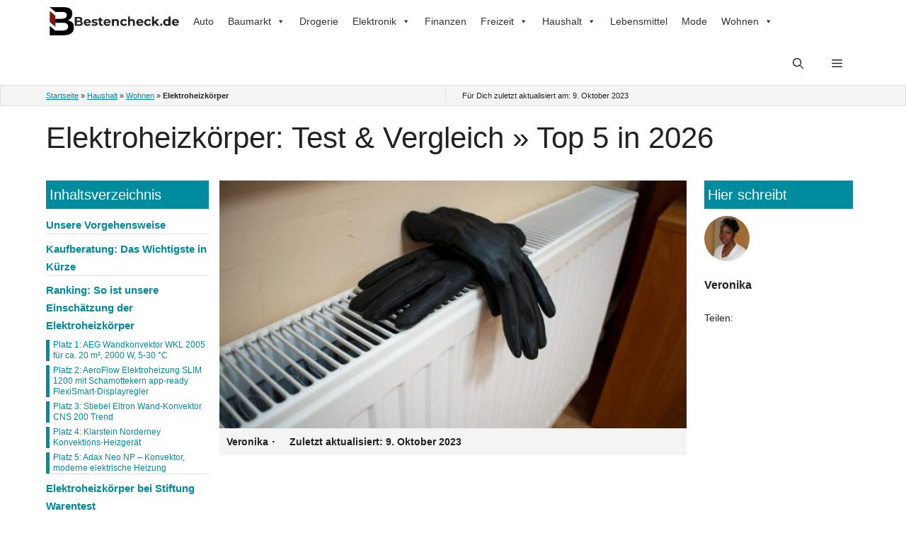

--- FILE ---
content_type: text/html; charset=UTF-8
request_url: https://bestencheck.de/elektroheizkoerper/
body_size: 55645
content:
<!DOCTYPE html><html lang="de"><head><script data-no-optimize="1">var litespeed_docref=sessionStorage.getItem("litespeed_docref");litespeed_docref&&(Object.defineProperty(document,"referrer",{get:function(){return litespeed_docref}}),sessionStorage.removeItem("litespeed_docref"));</script> <meta charset="UTF-8"><link rel="profile" href="https://gmpg.org/xfn/11"> <script type="litespeed/javascript" data-src="https://kit.fontawesome.com/fe7227b1fa.js" crossorigin="anonymous"></script> <meta name='robots' content='index, follow, max-image-preview:large, max-snippet:-1, max-video-preview:-1' /><meta name="viewport" content="width=device-width, initial-scale=1"><title>ᐅ Elektroheizkörper Test &amp; Vergleich » Top 10 im Januar 2026</title><meta name="description" content="llll➤ Elektroheizkörper findest Du vielfach als Standgeräte mit Rollen oder Füßen, wobei auch Modelle für die Wandmontage erhältlich sind." /><link rel="canonical" href="https://bestencheck.de/elektroheizkoerper/" /><meta property="og:locale" content="de_DE" /><meta property="og:type" content="article" /><meta property="og:title" content="Elektroheizkörper" /><meta property="og:description" content="llll➤ Elektroheizkörper findest Du vielfach als Standgeräte mit Rollen oder Füßen, wobei auch Modelle für die Wandmontage erhältlich sind." /><meta property="og:url" content="https://bestencheck.de/elektroheizkoerper/" /><meta property="og:site_name" content="Bestencheck.de" /><meta property="article:published_time" content="2023-10-09T10:52:57+00:00" /><meta property="article:modified_time" content="2023-10-09T10:53:01+00:00" /><meta property="og:image" content="https://bestencheck.de/wp-content/uploads/2023/01/Elektroheizkoerper-Test-e1675073370411.jpg" /><meta property="og:image:width" content="850" /><meta property="og:image:height" content="566" /><meta property="og:image:type" content="image/jpeg" /><meta name="author" content="Veronika" /><meta name="twitter:card" content="summary_large_image" /><meta name="twitter:label1" content="Verfasst von" /><meta name="twitter:data1" content="Veronika" /><meta name="twitter:label2" content="Geschätzte Lesezeit" /><meta name="twitter:data2" content="28 Minuten" /> <script type="application/ld+json" class="yoast-schema-graph">{"@context":"https://schema.org","@graph":[{"@type":"Article","@id":"https://bestencheck.de/elektroheizkoerper/#article","isPartOf":{"@id":"https://bestencheck.de/elektroheizkoerper/"},"author":{"name":"Veronika","@id":"https://bestencheck.de/#/schema/person/1ad699f7c2ba7cd9556948aeb3bb5495"},"headline":"Elektroheizkörper","datePublished":"2023-10-09T10:52:57+00:00","dateModified":"2023-10-09T10:53:01+00:00","mainEntityOfPage":{"@id":"https://bestencheck.de/elektroheizkoerper/"},"wordCount":5556,"publisher":{"@id":"https://bestencheck.de/#organization"},"image":{"@id":"https://bestencheck.de/elektroheizkoerper/#primaryimage"},"thumbnailUrl":"https://bestencheck.de/wp-content/uploads/2023/01/Elektroheizkoerper-Test-e1675073370411.jpg","articleSection":["Haushalt","Wohnen"],"inLanguage":"de"},{"@type":"WebPage","@id":"https://bestencheck.de/elektroheizkoerper/","url":"https://bestencheck.de/elektroheizkoerper/","name":"ᐅ [meta_title keyword=\"Elektroheizkörper\"]","isPartOf":{"@id":"https://bestencheck.de/#website"},"primaryImageOfPage":{"@id":"https://bestencheck.de/elektroheizkoerper/#primaryimage"},"image":{"@id":"https://bestencheck.de/elektroheizkoerper/#primaryimage"},"thumbnailUrl":"https://bestencheck.de/wp-content/uploads/2023/01/Elektroheizkoerper-Test-e1675073370411.jpg","datePublished":"2023-10-09T10:52:57+00:00","dateModified":"2023-10-09T10:53:01+00:00","description":"llll➤ Elektroheizkörper findest Du vielfach als Standgeräte mit Rollen oder Füßen, wobei auch Modelle für die Wandmontage erhältlich sind.","breadcrumb":{"@id":"https://bestencheck.de/elektroheizkoerper/#breadcrumb"},"inLanguage":"de","potentialAction":[{"@type":"ReadAction","target":["https://bestencheck.de/elektroheizkoerper/"]}]},{"@type":"ImageObject","inLanguage":"de","@id":"https://bestencheck.de/elektroheizkoerper/#primaryimage","url":"https://bestencheck.de/wp-content/uploads/2023/01/Elektroheizkoerper-Test-e1675073370411.jpg","contentUrl":"https://bestencheck.de/wp-content/uploads/2023/01/Elektroheizkoerper-Test-e1675073370411.jpg","width":850,"height":566,"caption":"Elektroheizkoerper Test"},{"@type":"BreadcrumbList","@id":"https://bestencheck.de/elektroheizkoerper/#breadcrumb","itemListElement":[{"@type":"ListItem","position":1,"name":"Startseite","item":"https://bestencheck.de/"},{"@type":"ListItem","position":2,"name":"Haushalt","item":"https://bestencheck.de/haushalt/"},{"@type":"ListItem","position":3,"name":"Wohnen","item":"https://bestencheck.de/haushalt/wohnen-haushalt/"},{"@type":"ListItem","position":4,"name":"Elektroheizkörper"}]},{"@type":"WebSite","@id":"https://bestencheck.de/#website","url":"https://bestencheck.de/","name":"Bestencheck.de","description":"Bestencheck Test der Produkte","publisher":{"@id":"https://bestencheck.de/#organization"},"potentialAction":[{"@type":"SearchAction","target":{"@type":"EntryPoint","urlTemplate":"https://bestencheck.de/?s={search_term_string}"},"query-input":{"@type":"PropertyValueSpecification","valueRequired":true,"valueName":"search_term_string"}}],"inLanguage":"de"},{"@type":"Organization","@id":"https://bestencheck.de/#organization","name":"Bestencheck.de","url":"https://bestencheck.de/","logo":{"@type":"ImageObject","inLanguage":"de","@id":"https://bestencheck.de/#/schema/logo/image/","url":"https://bestencheck.de/wp-content/uploads/2022/10/cropped-bestencheck-Logo.jpg","contentUrl":"https://bestencheck.de/wp-content/uploads/2022/10/cropped-bestencheck-Logo.jpg","width":284,"height":62,"caption":"Bestencheck.de"},"image":{"@id":"https://bestencheck.de/#/schema/logo/image/"}},{"@type":"Person","@id":"https://bestencheck.de/#/schema/person/1ad699f7c2ba7cd9556948aeb3bb5495","name":"Veronika","image":{"@type":"ImageObject","inLanguage":"de","@id":"https://bestencheck.de/#/schema/person/image/","url":"https://bestencheck.de/wp-content/uploads/2022/10/Veronika-150x150.jpg","contentUrl":"https://bestencheck.de/wp-content/uploads/2022/10/Veronika-150x150.jpg","caption":"Veronika"},"url":"https://bestencheck.de/author/veronika/"}]}</script> <link rel="alternate" type="application/rss+xml" title="Bestencheck.de &raquo; Feed" href="https://bestencheck.de/feed/" /><link rel="alternate" type="application/rss+xml" title="Bestencheck.de &raquo; Kommentar-Feed" href="https://bestencheck.de/comments/feed/" /><link rel="alternate" type="application/rss+xml" title="Bestencheck.de &raquo; Elektroheizkörper-Kommentar-Feed" href="https://bestencheck.de/elektroheizkoerper/feed/" /><link rel="alternate" title="oEmbed (JSON)" type="application/json+oembed" href="https://bestencheck.de/wp-json/oembed/1.0/embed?url=https%3A%2F%2Fbestencheck.de%2Felektroheizkoerper%2F" /><link rel="alternate" title="oEmbed (XML)" type="text/xml+oembed" href="https://bestencheck.de/wp-json/oembed/1.0/embed?url=https%3A%2F%2Fbestencheck.de%2Felektroheizkoerper%2F&#038;format=xml" /><style id='wp-img-auto-sizes-contain-inline-css'>img:is([sizes=auto i],[sizes^="auto," i]){contain-intrinsic-size:3000px 1500px}
/*# sourceURL=wp-img-auto-sizes-contain-inline-css */</style><style id="litespeed-ccss">ul{box-sizing:border-box}:root{--wp--preset--font-size--normal:16px;--wp--preset--font-size--huge:42px}.screen-reader-text{clip:rect(1px,1px,1px,1px);word-wrap:normal!important;border:0;-webkit-clip-path:inset(50%);clip-path:inset(50%);height:1px;margin:-1px;overflow:hidden;padding:0;position:absolute;width:1px}body{--wp--preset--color--black:#000;--wp--preset--color--cyan-bluish-gray:#abb8c3;--wp--preset--color--white:#fff;--wp--preset--color--pale-pink:#f78da7;--wp--preset--color--vivid-red:#cf2e2e;--wp--preset--color--luminous-vivid-orange:#ff6900;--wp--preset--color--luminous-vivid-amber:#fcb900;--wp--preset--color--light-green-cyan:#7bdcb5;--wp--preset--color--vivid-green-cyan:#00d084;--wp--preset--color--pale-cyan-blue:#8ed1fc;--wp--preset--color--vivid-cyan-blue:#0693e3;--wp--preset--color--vivid-purple:#9b51e0;--wp--preset--color--contrast:var(--contrast);--wp--preset--color--contrast-2:var(--contrast-2);--wp--preset--color--contrast-3:var(--contrast-3);--wp--preset--color--base:var(--base);--wp--preset--color--base-2:var(--base-2);--wp--preset--color--base-3:var(--base-3);--wp--preset--color--accent:var(--accent);--wp--preset--gradient--vivid-cyan-blue-to-vivid-purple:linear-gradient(135deg,rgba(6,147,227,1) 0%,#9b51e0 100%);--wp--preset--gradient--light-green-cyan-to-vivid-green-cyan:linear-gradient(135deg,#7adcb4 0%,#00d082 100%);--wp--preset--gradient--luminous-vivid-amber-to-luminous-vivid-orange:linear-gradient(135deg,rgba(252,185,0,1) 0%,rgba(255,105,0,1) 100%);--wp--preset--gradient--luminous-vivid-orange-to-vivid-red:linear-gradient(135deg,rgba(255,105,0,1) 0%,#cf2e2e 100%);--wp--preset--gradient--very-light-gray-to-cyan-bluish-gray:linear-gradient(135deg,#eee 0%,#a9b8c3 100%);--wp--preset--gradient--cool-to-warm-spectrum:linear-gradient(135deg,#4aeadc 0%,#9778d1 20%,#cf2aba 40%,#ee2c82 60%,#fb6962 80%,#fef84c 100%);--wp--preset--gradient--blush-light-purple:linear-gradient(135deg,#ffceec 0%,#9896f0 100%);--wp--preset--gradient--blush-bordeaux:linear-gradient(135deg,#fecda5 0%,#fe2d2d 50%,#6b003e 100%);--wp--preset--gradient--luminous-dusk:linear-gradient(135deg,#ffcb70 0%,#c751c0 50%,#4158d0 100%);--wp--preset--gradient--pale-ocean:linear-gradient(135deg,#fff5cb 0%,#b6e3d4 50%,#33a7b5 100%);--wp--preset--gradient--electric-grass:linear-gradient(135deg,#caf880 0%,#71ce7e 100%);--wp--preset--gradient--midnight:linear-gradient(135deg,#020381 0%,#2874fc 100%);--wp--preset--font-size--small:13px;--wp--preset--font-size--medium:20px;--wp--preset--font-size--large:36px;--wp--preset--font-size--x-large:42px;--wp--preset--spacing--20:.44rem;--wp--preset--spacing--30:.67rem;--wp--preset--spacing--40:1rem;--wp--preset--spacing--50:1.5rem;--wp--preset--spacing--60:2.25rem;--wp--preset--spacing--70:3.38rem;--wp--preset--spacing--80:5.06rem;--wp--preset--shadow--natural:6px 6px 9px rgba(0,0,0,.2);--wp--preset--shadow--deep:12px 12px 50px rgba(0,0,0,.4);--wp--preset--shadow--sharp:6px 6px 0px rgba(0,0,0,.2);--wp--preset--shadow--outlined:6px 6px 0px -3px rgba(255,255,255,1),6px 6px rgba(0,0,0,1);--wp--preset--shadow--crisp:6px 6px 0px rgba(0,0,0,1)}#mega-menu-wrap-primary,#mega-menu-wrap-primary #mega-menu-primary,#mega-menu-wrap-primary #mega-menu-primary ul.mega-sub-menu,#mega-menu-wrap-primary #mega-menu-primary li.mega-menu-item,#mega-menu-wrap-primary #mega-menu-primary li.mega-menu-row,#mega-menu-wrap-primary #mega-menu-primary li.mega-menu-column,#mega-menu-wrap-primary #mega-menu-primary a.mega-menu-link{border-radius:0;box-shadow:none;background:0 0;border:0;bottom:auto;box-sizing:border-box;clip:auto;color:#666;display:block;float:none;font-family:inherit;font-size:14px;height:auto;left:auto;line-height:1.7;list-style-type:none;margin:0;min-height:auto;max-height:none;min-width:auto;max-width:none;opacity:1;outline:none;overflow:visible;padding:0;position:relative;right:auto;text-align:left;text-decoration:none;text-indent:0;text-transform:none;transform:none;top:auto;vertical-align:baseline;visibility:inherit;width:auto;word-wrap:break-word;white-space:normal}#mega-menu-wrap-primary:before,#mega-menu-wrap-primary #mega-menu-primary:before,#mega-menu-wrap-primary #mega-menu-primary ul.mega-sub-menu:before,#mega-menu-wrap-primary #mega-menu-primary li.mega-menu-item:before,#mega-menu-wrap-primary #mega-menu-primary li.mega-menu-row:before,#mega-menu-wrap-primary #mega-menu-primary li.mega-menu-column:before,#mega-menu-wrap-primary #mega-menu-primary a.mega-menu-link:before,#mega-menu-wrap-primary:after,#mega-menu-wrap-primary #mega-menu-primary:after,#mega-menu-wrap-primary #mega-menu-primary ul.mega-sub-menu:after,#mega-menu-wrap-primary #mega-menu-primary li.mega-menu-item:after,#mega-menu-wrap-primary #mega-menu-primary li.mega-menu-row:after,#mega-menu-wrap-primary #mega-menu-primary li.mega-menu-column:after,#mega-menu-wrap-primary #mega-menu-primary a.mega-menu-link:after{display:none}#mega-menu-wrap-primary{border-radius:0}@media only screen and (min-width:769px){#mega-menu-wrap-primary{background:#fff}}#mega-menu-wrap-primary #mega-menu-primary{visibility:visible;text-align:left;padding:0}#mega-menu-wrap-primary #mega-menu-primary a.mega-menu-link{display:inline}#mega-menu-wrap-primary #mega-menu-primary li.mega-menu-item>ul.mega-sub-menu{display:block;visibility:hidden;opacity:1}@media only screen and (max-width:768px){#mega-menu-wrap-primary #mega-menu-primary li.mega-menu-item>ul.mega-sub-menu{display:none;visibility:visible;opacity:1}}#mega-menu-wrap-primary #mega-menu-primary li.mega-menu-item.mega-menu-megamenu ul.mega-sub-menu ul.mega-sub-menu{visibility:inherit;opacity:1;display:block}#mega-menu-wrap-primary #mega-menu-primary li.mega-menu-item a.mega-menu-link:before{display:inline-block;font:inherit;font-family:dashicons;position:static;margin:0 6px 0 0;vertical-align:top;-webkit-font-smoothing:antialiased;-moz-osx-font-smoothing:grayscale;color:inherit;background:0 0;height:auto;width:auto;top:auto}#mega-menu-wrap-primary #mega-menu-primary>li.mega-menu-megamenu.mega-menu-item{position:static}#mega-menu-wrap-primary #mega-menu-primary>li.mega-menu-item{margin:0;display:inline-block;height:auto;vertical-align:middle}#mega-menu-wrap-primary #mega-menu-primary>li.mega-menu-item>a.mega-menu-link{line-height:40px;height:40px;padding:0 10px;vertical-align:baseline;width:auto;display:block;color:#333;text-transform:none;text-decoration:none;text-align:left;background:rgba(0,0,0,0);border:0;border-radius:0;font-family:inherit;font-size:14px;font-weight:400;outline:none}@media only screen and (max-width:768px){#mega-menu-wrap-primary #mega-menu-primary>li.mega-menu-item{display:list-item;margin:0;clear:both;border:0}#mega-menu-wrap-primary #mega-menu-primary>li.mega-menu-item>a.mega-menu-link{border-radius:0;border:0;margin:0;line-height:40px;height:40px;padding:0 10px;background:0 0;text-align:left;color:#fff;font-size:14px}}#mega-menu-wrap-primary #mega-menu-primary li.mega-menu-megamenu>ul.mega-sub-menu>li.mega-menu-row{width:100%;float:left}#mega-menu-wrap-primary #mega-menu-primary li.mega-menu-megamenu>ul.mega-sub-menu>li.mega-menu-row .mega-menu-column{float:left;min-height:1px}@media only screen and (min-width:769px){#mega-menu-wrap-primary #mega-menu-primary li.mega-menu-megamenu>ul.mega-sub-menu>li.mega-menu-row>ul.mega-sub-menu>li.mega-menu-columns-3-of-12{width:25%}}@media only screen and (max-width:768px){#mega-menu-wrap-primary #mega-menu-primary li.mega-menu-megamenu>ul.mega-sub-menu>li.mega-menu-row>ul.mega-sub-menu>li.mega-menu-column{width:100%;clear:both}}#mega-menu-wrap-primary #mega-menu-primary li.mega-menu-megamenu>ul.mega-sub-menu>li.mega-menu-row .mega-menu-column>ul.mega-sub-menu>li.mega-menu-item{padding:15px;width:100%}#mega-menu-wrap-primary #mega-menu-primary>li.mega-menu-megamenu>ul.mega-sub-menu{z-index:999;border-radius:0;background:#f1f1f1;border:0;padding:0;position:absolute;width:100%;max-width:none;left:0}@media only screen and (max-width:768px){#mega-menu-wrap-primary #mega-menu-primary>li.mega-menu-megamenu>ul.mega-sub-menu{float:left;position:static;width:100%}}@media only screen and (min-width:769px){#mega-menu-wrap-primary #mega-menu-primary>li.mega-menu-megamenu>ul.mega-sub-menu li.mega-menu-columns-3-of-12{width:25%}}#mega-menu-wrap-primary #mega-menu-primary>li.mega-menu-megamenu>ul.mega-sub-menu li.mega-menu-column>ul.mega-sub-menu>li.mega-menu-item{color:#666;font-family:inherit;font-size:14px;display:block;float:left;clear:none;padding:15px;vertical-align:top}#mega-menu-wrap-primary #mega-menu-primary>li.mega-menu-megamenu>ul.mega-sub-menu li.mega-menu-column>ul.mega-sub-menu>li.mega-menu-item>a.mega-menu-link{color:#555;font-family:inherit;font-size:12px;text-transform:uppercase;text-decoration:none;font-weight:700;text-align:left;margin:0;padding:0;vertical-align:top;display:block;border:0}@media only screen and (max-width:768px){#mega-menu-wrap-primary #mega-menu-primary>li.mega-menu-megamenu>ul.mega-sub-menu{border:0;padding:10px;border-radius:0}}#mega-menu-wrap-primary #mega-menu-primary>li.mega-menu-flyout ul.mega-sub-menu{z-index:999;position:absolute;width:250px;max-width:none;padding:0;border:0;background:#f1f1f1;border-radius:0}@media only screen and (max-width:768px){#mega-menu-wrap-primary #mega-menu-primary>li.mega-menu-flyout ul.mega-sub-menu{float:left;position:static;width:100%;padding:0;border:0;border-radius:0}}@media only screen and (max-width:768px){#mega-menu-wrap-primary #mega-menu-primary>li.mega-menu-flyout ul.mega-sub-menu li.mega-menu-item{clear:both}}#mega-menu-wrap-primary #mega-menu-primary>li.mega-menu-flyout ul.mega-sub-menu li.mega-menu-item a.mega-menu-link{display:block;background:#f1f1f1;color:#666;font-family:inherit;font-size:14px;font-weight:400;padding:0 10px;line-height:35px;text-decoration:none;text-transform:none;vertical-align:baseline}#mega-menu-wrap-primary #mega-menu-primary>li.mega-menu-flyout ul.mega-sub-menu li.mega-menu-item:first-child>a.mega-menu-link{border-top-left-radius:0;border-top-right-radius:0}@media only screen and (max-width:768px){#mega-menu-wrap-primary #mega-menu-primary>li.mega-menu-flyout ul.mega-sub-menu li.mega-menu-item:first-child>a.mega-menu-link{border-top-left-radius:0;border-top-right-radius:0}}#mega-menu-wrap-primary #mega-menu-primary>li.mega-menu-flyout ul.mega-sub-menu li.mega-menu-item:last-child>a.mega-menu-link{border-bottom-right-radius:0;border-bottom-left-radius:0}@media only screen and (max-width:768px){#mega-menu-wrap-primary #mega-menu-primary>li.mega-menu-flyout ul.mega-sub-menu li.mega-menu-item:last-child>a.mega-menu-link{border-bottom-right-radius:0;border-bottom-left-radius:0}}#mega-menu-wrap-primary #mega-menu-primary li.mega-menu-item-has-children>a.mega-menu-link>span.mega-indicator:after{content:'\f140';font-family:dashicons;font-weight:400;display:inline-block;margin:0 0 0 6px;vertical-align:top;-webkit-font-smoothing:antialiased;-moz-osx-font-smoothing:grayscale;transform:rotate(0);color:inherit;position:relative;background:0 0;height:auto;width:auto;right:auto;line-height:inherit}#mega-menu-wrap-primary #mega-menu-primary li.mega-menu-item-has-children>a.mega-menu-link>span.mega-indicator{display:inline;height:auto;width:auto;background:0 0;position:relative;left:auto;min-width:auto;line-height:inherit;color:inherit;font-size:inherit;padding:0}@media only screen and (max-width:768px){#mega-menu-wrap-primary #mega-menu-primary li.mega-menu-item-has-children>a.mega-menu-link>span.mega-indicator{float:right}}@media only screen and (max-width:768px){#mega-menu-wrap-primary:after{content:"";display:table;clear:both}}#mega-menu-wrap-primary .mega-menu-toggle{display:none;z-index:1;background:#222;border-radius:2px;line-height:40px;height:40px;text-align:left;outline:none;white-space:nowrap}@media only screen and (max-width:768px){#mega-menu-wrap-primary .mega-menu-toggle{display:-webkit-box;display:-ms-flexbox;display:-webkit-flex;display:flex}}#mega-menu-wrap-primary .mega-menu-toggle .mega-toggle-blocks-left,#mega-menu-wrap-primary .mega-menu-toggle .mega-toggle-blocks-center,#mega-menu-wrap-primary .mega-menu-toggle .mega-toggle-blocks-right{display:-webkit-box;display:-ms-flexbox;display:-webkit-flex;display:flex;-ms-flex-preferred-size:33.33%;-webkit-flex-basis:33.33%;flex-basis:33.33%}#mega-menu-wrap-primary .mega-menu-toggle .mega-toggle-blocks-left{-webkit-box-flex:1;-ms-flex:1;-webkit-flex:1;flex:1;-webkit-box-pack:start;-ms-flex-pack:start;-webkit-justify-content:flex-start;justify-content:flex-start}#mega-menu-wrap-primary .mega-menu-toggle .mega-toggle-blocks-center{-webkit-box-pack:center;-ms-flex-pack:center;-webkit-justify-content:center;justify-content:center}#mega-menu-wrap-primary .mega-menu-toggle .mega-toggle-blocks-right{-webkit-box-flex:1;-ms-flex:1;-webkit-flex:1;flex:1;-webkit-box-pack:end;-ms-flex-pack:end;-webkit-justify-content:flex-end;justify-content:flex-end}#mega-menu-wrap-primary .mega-menu-toggle .mega-toggle-blocks-right .mega-toggle-block{margin-right:6px}#mega-menu-wrap-primary .mega-menu-toggle .mega-toggle-blocks-right .mega-toggle-block:only-child{margin-left:6px}#mega-menu-wrap-primary .mega-menu-toggle .mega-toggle-block{display:-webkit-box;display:-ms-flexbox;display:-webkit-flex;display:flex;height:100%;outline:0;-webkit-align-self:center;-ms-flex-item-align:center;align-self:center;-ms-flex-negative:0;-webkit-flex-shrink:0;flex-shrink:0}@media only screen and (max-width:768px){#mega-menu-wrap-primary .mega-menu-toggle+#mega-menu-primary{background:#222;padding:0;display:none}}body.mega-menu-primary button.menu-toggle{display:none}#mega-menu-wrap-primary .mega-menu-toggle .mega-toggle-block-0 .mega-toggle-animated{padding:0;display:-webkit-box;display:-ms-flexbox;display:-webkit-flex;display:flex;font:inherit;color:inherit;text-transform:none;background-color:transparent;border:0;margin:0;overflow:visible;transform:scale(.8);align-self:center;outline:0;background:0 0}#mega-menu-wrap-primary .mega-menu-toggle .mega-toggle-block-0 .mega-toggle-animated-box{width:40px;height:24px;display:inline-block;position:relative;outline:0}#mega-menu-wrap-primary .mega-menu-toggle .mega-toggle-block-0 .mega-toggle-animated-inner{display:block;top:50%;margin-top:-2px}#mega-menu-wrap-primary .mega-menu-toggle .mega-toggle-block-0 .mega-toggle-animated-inner,#mega-menu-wrap-primary .mega-menu-toggle .mega-toggle-block-0 .mega-toggle-animated-inner:before,#mega-menu-wrap-primary .mega-menu-toggle .mega-toggle-block-0 .mega-toggle-animated-inner:after{width:40px;height:4px;background-color:#ddd;border-radius:4px;position:absolute}#mega-menu-wrap-primary .mega-menu-toggle .mega-toggle-block-0 .mega-toggle-animated-inner:before,#mega-menu-wrap-primary .mega-menu-toggle .mega-toggle-block-0 .mega-toggle-animated-inner:after{content:"";display:block}#mega-menu-wrap-primary .mega-menu-toggle .mega-toggle-block-0 .mega-toggle-animated-inner:before{top:-10px}#mega-menu-wrap-primary .mega-menu-toggle .mega-toggle-block-0 .mega-toggle-animated-inner:after{bottom:-10px}#mega-menu-wrap-primary .mega-menu-toggle .mega-toggle-block-0 .mega-toggle-animated-slider .mega-toggle-animated-inner{top:2px}#mega-menu-wrap-primary .mega-menu-toggle .mega-toggle-block-0 .mega-toggle-animated-slider .mega-toggle-animated-inner:before{top:10px}#mega-menu-wrap-primary .mega-menu-toggle .mega-toggle-block-0 .mega-toggle-animated-slider .mega-toggle-animated-inner:after{top:20px}#mega-menu-wrap-primary{clear:both}.comment-form input{margin-bottom:10px}#cancel-comment-reply-link{padding-left:10px}body,h1,h2,h3,html,li,p,textarea,ul{margin:0;padding:0;border:0}html{font-family:sans-serif;-webkit-text-size-adjust:100%;-ms-text-size-adjust:100%;-webkit-font-smoothing:antialiased;-moz-osx-font-smoothing:grayscale}main{display:block}html{box-sizing:border-box}*,:after,:before{box-sizing:inherit}button,input,textarea{font-family:inherit;font-size:100%;margin:0}[type=search]{-webkit-appearance:textfield;outline-offset:-2px}[type=search]::-webkit-search-decoration{-webkit-appearance:none}::-moz-focus-inner{border-style:none;padding:0}:-moz-focusring{outline:1px dotted ButtonText}body,button,input,textarea{font-family:-apple-system,system-ui,BlinkMacSystemFont,"Segoe UI",Helvetica,Arial,sans-serif,"Apple Color Emoji","Segoe UI Emoji","Segoe UI Symbol";font-weight:400;text-transform:none;font-size:17px;line-height:1.5}p{margin-bottom:1.5em}h1,h2,h3{font-family:inherit;font-size:100%;font-style:inherit;font-weight:inherit}h1{font-size:42px;margin-bottom:20px;line-height:1.2em;font-weight:400;text-transform:none}h2{font-size:35px;margin-bottom:20px;line-height:1.2em;font-weight:400;text-transform:none}h3{font-size:29px;margin-bottom:20px;line-height:1.2em;font-weight:400;text-transform:none}ul{margin:0 0 1.5em 3em}ul{list-style:disc}li>ul{margin-bottom:0;margin-left:1.5em}i{font-style:italic}img{height:auto;max-width:100%}button{background:#55555e;color:#fff;border:1px solid transparent;-webkit-appearance:button;padding:10px 20px}input[type=search],textarea{border:1px solid;border-radius:0;padding:10px 15px;max-width:100%}textarea{width:100%}a{text-decoration:none}.screen-reader-text{border:0;clip:rect(1px,1px,1px,1px);-webkit-clip-path:inset(50%);clip-path:inset(50%);height:1px;margin:-1px;overflow:hidden;padding:0;position:absolute!important;width:1px;word-wrap:normal!important}.main-navigation{z-index:100;padding:0;clear:both;display:block}.main-navigation a{display:block;text-decoration:none;font-weight:400;text-transform:none;font-size:15px}.main-navigation ul{list-style:none;margin:0;padding-left:0}.inside-navigation{position:relative}.main-navigation .inside-navigation{display:flex;align-items:center;flex-wrap:wrap;justify-content:space-between}.main-navigation li{position:relative}.main-navigation .menu-bar-items{display:flex;align-items:center;font-size:15px}.main-navigation .menu-bar-items a{color:inherit}.main-navigation .menu-bar-item{position:relative}.main-navigation .menu-bar-item.search-item{z-index:20}.main-navigation .menu-bar-item>a{padding-left:20px;padding-right:20px;line-height:60px}.main-navigation ul ul{display:block;box-shadow:1px 1px 0 rgba(0,0,0,.1);float:left;position:absolute;left:-99999px;opacity:0;z-index:99999;width:200px;text-align:left;top:auto;height:0;overflow:hidden}.main-navigation ul ul a{display:block}.main-navigation ul ul li{width:100%}.site-logo{display:inline-block;max-width:100%}.site-content{word-wrap:break-word}.widget-area .widget{padding:40px}.sidebar .widget :last-child{margin-bottom:0}.widget-title{margin-bottom:30px;font-size:20px;line-height:1.5;font-weight:400;text-transform:none}.widget ul{margin:0}.sidebar .widget:last-child{margin-bottom:0}.widget ul li{list-style-type:none;position:relative;margin-bottom:.5em}.widget ul li ul{margin-left:1em;margin-top:.5em}.site-content{display:flex}.grid-container{margin-left:auto;margin-right:auto;max-width:1200px}.sidebar .widget,.site-main>*{margin-bottom:20px}.separate-containers .site-main{margin:20px}.separate-containers .inside-left-sidebar,.separate-containers .inside-right-sidebar{margin-top:20px;margin-bottom:20px}.both-sidebars .is-left-sidebar{order:-10}.both-sidebars .is-right-sidebar{order:10}.gp-icon{display:inline-flex;align-self:center}.gp-icon svg{height:1em;width:1em;top:.125em;position:relative;fill:currentColor}.icon-menu-bars svg:nth-child(2),.icon-search svg:nth-child(2){display:none}.container.grid-container{width:auto}.menu-toggle{display:none}.menu-toggle{padding:0 20px;line-height:60px;margin:0;font-weight:400;text-transform:none;font-size:15px}.menu-toggle .mobile-menu{padding-left:3px}.menu-toggle .gp-icon+.mobile-menu{padding-left:9px}button.menu-toggle{background-color:transparent;flex-grow:1;border:0;text-align:center}.has-menu-bar-items button.menu-toggle{flex-grow:0}@media (max-width:768px){.hide-on-mobile{display:none!important}.site-content{flex-direction:column}.container .site-content .content-area{width:auto}.is-left-sidebar.sidebar,.is-right-sidebar.sidebar{width:auto;order:initial}.is-left-sidebar+.is-right-sidebar .inside-right-sidebar{margin-top:0}#main{margin-left:0;margin-right:0}body:not(.no-sidebar) #main{margin-bottom:0}}body{background-color:var(--base-3);color:var(--contrast)}a{color:var(--accent)}a{text-decoration:underline}.main-navigation a{text-decoration:none}.grid-container{max-width:1170px}.navigation-search{position:absolute;left:-99999px;visibility:hidden;z-index:20;width:100%;top:0;opacity:0}.navigation-search input[type=search]{outline:0;border:0;vertical-align:bottom;line-height:1;opacity:.9;width:100%;z-index:20;border-radius:0;-webkit-appearance:none;height:60px}.navigation-search input::-ms-clear{display:none;width:0;height:0}.navigation-search input::-ms-reveal{display:none;width:0;height:0}.navigation-search input::-webkit-search-decoration,.navigation-search input::-webkit-search-cancel-button,.navigation-search input::-webkit-search-results-button,.navigation-search input::-webkit-search-results-decoration{display:none}:root{--contrast:#222;--contrast-2:#575760;--contrast-3:#b2b2be;--base:#f0f0f0;--base-2:#f7f8f9;--base-3:#fff;--accent:#1e73be}.main-navigation,.main-navigation ul ul{background-color:var(--base-3)}.main-navigation .menu-toggle,.main-navigation .menu-bar-items{color:var(--contrast)}.navigation-search input[type=search]{color:var(--accent)}.main-navigation ul ul{background-color:var(--base)}.sidebar .widget{background-color:var(--base-3)}input[type=search],textarea{color:var(--contrast);background-color:var(--base-2);border-color:var(--base)}button{color:#fff;background-color:#55555e}:root{--gp-search-modal-bg-color:var(--base-3);--gp-search-modal-text-color:var(--contrast);--gp-search-modal-overlay-bg-color:rgba(0,0,0,.2)}.nav-below-header .main-navigation .inside-navigation.grid-container{padding:0 20px}.sidebar .widget,.site-main>*{margin-bottom:15px}.separate-containers .site-main{margin:15px}.separate-containers .inside-right-sidebar,.separate-containers .inside-left-sidebar{margin-top:15px;margin-bottom:15px}.widget-area .widget{padding:0 10px}@media (max-width:768px){.widget-area .widget{padding-top:30px;padding-right:30px;padding-bottom:30px;padding-left:30px}}.is-right-sidebar{width:20%}.is-left-sidebar{width:20%}.site-content .content-area{width:60%}@media (max-width:768px){.main-navigation .menu-toggle{display:block}.main-navigation ul{display:none}}.dynamic-featured-image{vertical-align:middle}.menu-breadcrumb{border:1px solid #e0e0e0}.menu-breadcrumb div{font-size:11px}.menu-breadcrumb .breadcrumb_last{font-weight:700}.gb-headline-af8af68e{font-size:11px!important}.gb-container-1f6b4a7a .gb-inside-container .gb-headline-af8af68e{font-size:14px!important}body,button,input,textarea{font-family:"Montserrat",sans-serif;font-weight:400;font-size:17px;line-height:1.7;color:#333}.toc_widget{padding:0!important;width:230px!important}.widget-title{margin-bottom:10px;padding:5px;background:#008c9e;color:#fff}aside .no_bullets li{font-size:15px;font-weight:700}aside .no_bullets li ul li{font-size:12px;font-weight:400;line-height:15px}aside .no_bullets{height:70vh;overflow:scroll}.toc_widget_list::-webkit-scrollbar{width:4px;position:absolute;height:0}.toc_widget_list::-webkit-scrollbar-track{background:#ccc}.toc_widget_list::-webkit-scrollbar-thumb{background:#9b9b9b}.toc_widget_list li a span{display:none!important}.toc_widget_list li a{text-decoration:none!important}aside .toc_widget_list li{border-bottom:1px solid rgba(0,0,0,.125)}aside .toc_widget_list li ul{margin-left:0}aside .toc_widget_list li ul li{border-bottom:none;border-left:5px solid #008c9e;padding-left:5px}.toc_number{color:#008c9e;display:table-cell;padding-right:10px}.toc_number:after{content:".";color:inherit}@media (max-width:1200px){.toc_widget{display:none}}@media (max-width:1200px){.site-content{flex-direction:column}.container .site-content .content-area,.inside-left-sidebar,.inside-right-sidebar{width:670px;max-width:100%;margin:0 auto}.is-left-sidebar.sidebar,.is-right-sidebar.sidebar{width:auto;order:initial}#main{margin-left:0;margin-right:0}body:not(.no-sidebar) #main{margin-bottom:0}}.main-navigation{-webkit-box-shadow:0px -3px 8px 0px #000!important;box-shadow:0px -3px 8px 0px #000!important}.post-statistics .count{color:#008c9e;font-size:24px;font-weight:700}.post-statistics .grid{display:grid;grid-template-columns:auto auto auto auto}.post-statistics .icon i{color:#008c9e;font-size:36px}.post-statistics .icon{display:block;float:left;margin-right:20px;margin-top:8px}.post-statistics .name{font-size:15px;hyphens:auto;line-height:1.3;margin-top:-10px}.post-statistics .stats-item{border-right:3px solid #f4f4f4;padding:15px}.post-statistics .stats-item:last-child{border-right:none!important}.post-statistics .text{display:grid}.post-statistics{display:block;margin-bottom:25px}.statistics-heading h2{color:#008c9e;font-size:22px;margin-bottom:5px}.statistics-heading{border-bottom:3px solid #f4f4f4;margin-bottom:15px}@media only screen and (max-width:700px){.post-statistics .grid{display:grid;grid-template-columns:auto auto}.post-statistics .icon{width:36px}.post-statistics .name{hyphens:none!important}.post-statistics .stats-item.evaluation{border-right:none}.post-statistics .stats-item.product,.post-statistics .stats-item.evaluation{border-bottom:3px solid #f4f4f4}}@media only screen and (max-width:460px){.post-statistics .grid{display:grid;grid-template-columns:auto}.post-statistics .stats-item.comments{border-bottom:3px solid #f4f4f4}.post-statistics .stats-item.product{border-right:none}.post-statistics .stats-item.research{border-bottom:3px solid #f4f4f4;border-right:none}}.mks_author_widget img{border-radius:100vw;float:none!important;margin-bottom:15px!important}.mks_author_widget h3{font-weight:700;font-size:16px}article>a>img{max-height:350px;object-fit:cover}.social-buttons .share-button{display:flex;margin-right:10px;background:0 0!important}.social-buttons{align-items:center;display:flex}.social-buttons .titel{display:inline-block;margin-right:12px;font-size:14px}.social-buttons .fab,.social-buttons .fas{display:inline;font-family:"fontawesome";font-style:normal;font-size:24px;color:#c3c3c3}.site{padding:20px 10px}body a{color:#008c9e}.mks_author_widget img{float:left;margin:0 20px 0 0}.BorlabsCookie *{box-sizing:border-box}.BorlabsCookie *:before,.BorlabsCookie *:after{box-sizing:inherit}.borlabs-hide{display:none}.gb-container-1f6b4a7a{font-weight:600;margin-bottom:10px;background-color:#f4f4f4}.gb-container-1f6b4a7a>.gb-inside-container{padding:5px 10px}.gb-container-1f6b4a7a.inline-post-meta-area>.gb-inside-container{display:flex;align-items:center}.gb-container-31289600{background-color:#f4f4f4}.gb-container-31289600>.gb-inside-container{padding:5px 10px;max-width:1170px;margin-left:auto;margin-right:auto}.gb-container-34b4abdb>.gb-inside-container{max-width:1170px;margin-left:auto;margin-right:auto}.gb-container-34b4abdb.inline-post-meta-area>.gb-inside-container{display:flex;align-items:center}div.gb-headline-c7b33e8b{font-size:14px;margin-bottom:0;margin-left:0}div.gb-headline-af8af68e{font-size:11px;text-align:right;margin-bottom:0}@media (max-width:1024px){.gb-container-34b4abdb.inline-post-meta-area>.gb-inside-container{justify-content:center}}@media (max-width:767px){.gb-container-34b4abdb.inline-post-meta-area>.gb-inside-container{justify-content:center}}:root{--global-kb-font-size-sm:clamp(.8rem,.73rem + .217vw,.9rem);--global-kb-font-size-md:clamp(1.1rem,.995rem + .326vw,1.25rem);--global-kb-font-size-lg:clamp(1.75rem,1.576rem + .543vw,2rem);--global-kb-font-size-xl:clamp(2.25rem,1.728rem + 1.63vw,3rem);--global-kb-font-size-xxl:clamp(2.5rem,1.456rem + 3.26vw,4rem);--global-kb-font-size-xxxl:clamp(2.75rem,.489rem + 7.065vw,6rem)}:root{--global-palette1:#3182ce;--global-palette2:#2b6cb0;--global-palette3:#1a202c;--global-palette4:#2d3748;--global-palette5:#4a5568;--global-palette6:#718096;--global-palette7:#edf2f7;--global-palette8:#f7fafc;--global-palette9:#fff}.slideout-navigation.main-navigation:not(.is-open):not(.slideout-transition){display:none}.slideout-overlay{z-index:100000;position:fixed;width:100%;height:100%;height:100vh;min-height:100%;top:0;right:0;bottom:0;left:0;background-color:rgba(0,0,0,.8);visibility:hidden;opacity:0}.slideout-overlay button.slideout-exit{position:fixed;top:0;background-color:transparent;color:#fff;font-size:30px;border:0;opacity:0}#generate-slideout-menu{z-index:100001}@media (max-width:768px){.slideout-overlay button.slideout-exit{font-size:20px;padding:10px}.slideout-overlay{top:-100px;height:calc(100% + 100px);height:calc(100vh + 100px);min-height:calc(100% + 100px)}}:root{--gp-slideout-width:265px}.slideout-navigation{color:var(--contrast)}@media (max-width:768px){.menu-bar-item.slideout-toggle{display:none}}.navigation-branding{display:flex;align-items:center;order:0;margin-right:10px}.navigation-branding img{position:relative;padding:10px 0;display:block}.main-navigation .menu-toggle{flex-grow:1;width:auto}.main-navigation.has-branding .menu-toggle{flex-grow:0;padding-right:20px;order:2}.main-navigation.has-branding:not([class*=nav-align-]):not(.mobile-header-navigation) .inside-navigation{justify-content:flex-start}.main-navigation.has-branding:not([class*=nav-align-]):not(.mobile-header-navigation) .menu-bar-items{margin-left:auto}.main-navigation.has-branding .inside-navigation.grid-container{padding:0 15px}.navigation-branding img{height:60px;width:auto}@media (max-width:768px){.navigation-branding{margin-right:auto;margin-left:10px}.main-navigation.has-branding .inside-navigation.grid-container{padding:0}}.wp-block-kadence-column{display:flex;flex-direction:column;z-index:1;min-width:0;min-height:0}.kt-inside-inner-col{flex-direction:column;border:0 solid rgba(0,0,0,0);position:relative}.kt-row-layout-inner{position:relative;border:0 solid rgba(0,0,0,0)}.kt-row-layout-inner:before{clear:both;display:table;content:""}.kt-row-column-wrap{display:grid;grid-template-columns:minmax(0,1fr);gap:var(--global-row-gutter-md,2rem) var(--global-row-gutter-md,2rem);grid-auto-rows:minmax(min-content,max-content);z-index:1;position:relative}#kt-layout-id_56bf36-38{margin-bottom:0}#kt-layout-id_56bf36-38>.kt-row-column-wrap{align-content:start}#kt-layout-id_56bf36-38>.kt-row-column-wrap{column-gap:20px;row-gap:20px;padding-top:var(--global-kb-row-default-top,25px);padding-bottom:var(--global-kb-row-default-bottom,25px);padding-top:0;padding-bottom:0;grid-template-columns:repeat(2,minmax(0,1fr))}@media all and (max-width:1024px){#kt-layout-id_56bf36-38>.kt-row-column-wrap{padding-bottom:0;grid-template-columns:repeat(2,minmax(0,1fr))}}@media all and (max-width:767px){#kt-layout-id_56bf36-38>.kt-row-column-wrap{grid-template-columns:repeat(2,minmax(0,1fr))}}.wp-block-kadence-column.kadence-column_864f41-cf>.kt-inside-inner-col{margin-right:0}.kadence-column_864f41-cf>.kt-inside-inner-col{border-color:#e0e0e0;border-top-width:0;border-right-width:1px;border-bottom-width:0;border-left-width:0}.kadence-column_864f41-cf>.kt-inside-inner-col,.kadence-column_864f41-cf>.kt-inside-inner-col:before{border-top-left-radius:0;border-top-right-radius:0;border-bottom-right-radius:0;border-bottom-left-radius:0}.kadence-column_864f41-cf>.kt-inside-inner-col{column-gap:var(--global-kb-gap-sm,1rem)}.kadence-column_864f41-cf>.kt-inside-inner-col{flex-direction:column}.kadence-column_864f41-cf>.kt-inside-inner-col:before{opacity:.3}.kadence-column_864f41-cf{text-align:left}.kadence-column_864f41-cf{position:relative}@media all and (max-width:1024px){.kadence-column_864f41-cf>.kt-inside-inner-col{flex-direction:column}}@media all and (max-width:767px){.wp-block-kadence-column.kadence-column_864f41-cf>.kt-inside-inner-col{margin-right:0}.kadence-column_864f41-cf>.kt-inside-inner-col{flex-direction:column}}.kadence-column_06ac48-6e>.kt-inside-inner-col{border-top-width:0;border-right-width:0;border-bottom-width:0;border-left-width:0}.kadence-column_06ac48-6e>.kt-inside-inner-col,.kadence-column_06ac48-6e>.kt-inside-inner-col:before{border-top-left-radius:0;border-top-right-radius:0;border-bottom-right-radius:0;border-bottom-left-radius:0}.kadence-column_06ac48-6e>.kt-inside-inner-col{column-gap:var(--global-kb-gap-sm,1rem)}.kadence-column_06ac48-6e>.kt-inside-inner-col{flex-direction:column}.kadence-column_06ac48-6e>.kt-inside-inner-col:before{opacity:.3}.kadence-column_06ac48-6e{position:relative}@media all and (max-width:1024px){.kadence-column_06ac48-6e>.kt-inside-inner-col{padding-top:0;padding-bottom:0;padding-left:0;padding-right:0;flex-direction:column}}@media all and (max-width:767px){.kadence-column_06ac48-6e>.kt-inside-inner-col{flex-direction:column}}.toc_widget_list.no_bullets,.toc_widget_list.no_bullets li{background:0 0;list-style-type:none;list-style:none}</style><link rel="preload" data-asynced="1" data-optimized="2" as="style" onload="this.onload=null;this.rel='stylesheet'" href="https://bestencheck.de/wp-content/litespeed/ucss/66c4abc8ecddda12e44b36bd3a38a3f9.css?ver=a2e28" /><script data-optimized="1" type="litespeed/javascript" data-src="https://bestencheck.de/wp-content/plugins/litespeed-cache/assets/js/css_async.min.js"></script> <style id='wp-block-heading-inline-css'>h1:where(.wp-block-heading).has-background,h2:where(.wp-block-heading).has-background,h3:where(.wp-block-heading).has-background,h4:where(.wp-block-heading).has-background,h5:where(.wp-block-heading).has-background,h6:where(.wp-block-heading).has-background{padding:1.25em 2.375em}h1.has-text-align-left[style*=writing-mode]:where([style*=vertical-lr]),h1.has-text-align-right[style*=writing-mode]:where([style*=vertical-rl]),h2.has-text-align-left[style*=writing-mode]:where([style*=vertical-lr]),h2.has-text-align-right[style*=writing-mode]:where([style*=vertical-rl]),h3.has-text-align-left[style*=writing-mode]:where([style*=vertical-lr]),h3.has-text-align-right[style*=writing-mode]:where([style*=vertical-rl]),h4.has-text-align-left[style*=writing-mode]:where([style*=vertical-lr]),h4.has-text-align-right[style*=writing-mode]:where([style*=vertical-rl]),h5.has-text-align-left[style*=writing-mode]:where([style*=vertical-lr]),h5.has-text-align-right[style*=writing-mode]:where([style*=vertical-rl]),h6.has-text-align-left[style*=writing-mode]:where([style*=vertical-lr]),h6.has-text-align-right[style*=writing-mode]:where([style*=vertical-rl]){rotate:180deg}
/*# sourceURL=https://bestencheck.de/wp-includes/blocks/heading/style.min.css */</style><style id='wp-block-image-inline-css'>.wp-block-image>a,.wp-block-image>figure>a{display:inline-block}.wp-block-image img{box-sizing:border-box;height:auto;max-width:100%;vertical-align:bottom}@media not (prefers-reduced-motion){.wp-block-image img.hide{visibility:hidden}.wp-block-image img.show{animation:show-content-image .4s}}.wp-block-image[style*=border-radius] img,.wp-block-image[style*=border-radius]>a{border-radius:inherit}.wp-block-image.has-custom-border img{box-sizing:border-box}.wp-block-image.aligncenter{text-align:center}.wp-block-image.alignfull>a,.wp-block-image.alignwide>a{width:100%}.wp-block-image.alignfull img,.wp-block-image.alignwide img{height:auto;width:100%}.wp-block-image .aligncenter,.wp-block-image .alignleft,.wp-block-image .alignright,.wp-block-image.aligncenter,.wp-block-image.alignleft,.wp-block-image.alignright{display:table}.wp-block-image .aligncenter>figcaption,.wp-block-image .alignleft>figcaption,.wp-block-image .alignright>figcaption,.wp-block-image.aligncenter>figcaption,.wp-block-image.alignleft>figcaption,.wp-block-image.alignright>figcaption{caption-side:bottom;display:table-caption}.wp-block-image .alignleft{float:left;margin:.5em 1em .5em 0}.wp-block-image .alignright{float:right;margin:.5em 0 .5em 1em}.wp-block-image .aligncenter{margin-left:auto;margin-right:auto}.wp-block-image :where(figcaption){margin-bottom:1em;margin-top:.5em}.wp-block-image.is-style-circle-mask img{border-radius:9999px}@supports ((-webkit-mask-image:none) or (mask-image:none)) or (-webkit-mask-image:none){.wp-block-image.is-style-circle-mask img{border-radius:0;-webkit-mask-image:url('data:image/svg+xml;utf8,<svg viewBox="0 0 100 100" xmlns="http://www.w3.org/2000/svg"><circle cx="50" cy="50" r="50"/></svg>');mask-image:url('data:image/svg+xml;utf8,<svg viewBox="0 0 100 100" xmlns="http://www.w3.org/2000/svg"><circle cx="50" cy="50" r="50"/></svg>');mask-mode:alpha;-webkit-mask-position:center;mask-position:center;-webkit-mask-repeat:no-repeat;mask-repeat:no-repeat;-webkit-mask-size:contain;mask-size:contain}}:root :where(.wp-block-image.is-style-rounded img,.wp-block-image .is-style-rounded img){border-radius:9999px}.wp-block-image figure{margin:0}.wp-lightbox-container{display:flex;flex-direction:column;position:relative}.wp-lightbox-container img{cursor:zoom-in}.wp-lightbox-container img:hover+button{opacity:1}.wp-lightbox-container button{align-items:center;backdrop-filter:blur(16px) saturate(180%);background-color:#5a5a5a40;border:none;border-radius:4px;cursor:zoom-in;display:flex;height:20px;justify-content:center;opacity:0;padding:0;position:absolute;right:16px;text-align:center;top:16px;width:20px;z-index:100}@media not (prefers-reduced-motion){.wp-lightbox-container button{transition:opacity .2s ease}}.wp-lightbox-container button:focus-visible{outline:3px auto #5a5a5a40;outline:3px auto -webkit-focus-ring-color;outline-offset:3px}.wp-lightbox-container button:hover{cursor:pointer;opacity:1}.wp-lightbox-container button:focus{opacity:1}.wp-lightbox-container button:focus,.wp-lightbox-container button:hover,.wp-lightbox-container button:not(:hover):not(:active):not(.has-background){background-color:#5a5a5a40;border:none}.wp-lightbox-overlay{box-sizing:border-box;cursor:zoom-out;height:100vh;left:0;overflow:hidden;position:fixed;top:0;visibility:hidden;width:100%;z-index:100000}.wp-lightbox-overlay .close-button{align-items:center;cursor:pointer;display:flex;justify-content:center;min-height:40px;min-width:40px;padding:0;position:absolute;right:calc(env(safe-area-inset-right) + 16px);top:calc(env(safe-area-inset-top) + 16px);z-index:5000000}.wp-lightbox-overlay .close-button:focus,.wp-lightbox-overlay .close-button:hover,.wp-lightbox-overlay .close-button:not(:hover):not(:active):not(.has-background){background:none;border:none}.wp-lightbox-overlay .lightbox-image-container{height:var(--wp--lightbox-container-height);left:50%;overflow:hidden;position:absolute;top:50%;transform:translate(-50%,-50%);transform-origin:top left;width:var(--wp--lightbox-container-width);z-index:9999999999}.wp-lightbox-overlay .wp-block-image{align-items:center;box-sizing:border-box;display:flex;height:100%;justify-content:center;margin:0;position:relative;transform-origin:0 0;width:100%;z-index:3000000}.wp-lightbox-overlay .wp-block-image img{height:var(--wp--lightbox-image-height);min-height:var(--wp--lightbox-image-height);min-width:var(--wp--lightbox-image-width);width:var(--wp--lightbox-image-width)}.wp-lightbox-overlay .wp-block-image figcaption{display:none}.wp-lightbox-overlay button{background:none;border:none}.wp-lightbox-overlay .scrim{background-color:#fff;height:100%;opacity:.9;position:absolute;width:100%;z-index:2000000}.wp-lightbox-overlay.active{visibility:visible}@media not (prefers-reduced-motion){.wp-lightbox-overlay.active{animation:turn-on-visibility .25s both}.wp-lightbox-overlay.active img{animation:turn-on-visibility .35s both}.wp-lightbox-overlay.show-closing-animation:not(.active){animation:turn-off-visibility .35s both}.wp-lightbox-overlay.show-closing-animation:not(.active) img{animation:turn-off-visibility .25s both}.wp-lightbox-overlay.zoom.active{animation:none;opacity:1;visibility:visible}.wp-lightbox-overlay.zoom.active .lightbox-image-container{animation:lightbox-zoom-in .4s}.wp-lightbox-overlay.zoom.active .lightbox-image-container img{animation:none}.wp-lightbox-overlay.zoom.active .scrim{animation:turn-on-visibility .4s forwards}.wp-lightbox-overlay.zoom.show-closing-animation:not(.active){animation:none}.wp-lightbox-overlay.zoom.show-closing-animation:not(.active) .lightbox-image-container{animation:lightbox-zoom-out .4s}.wp-lightbox-overlay.zoom.show-closing-animation:not(.active) .lightbox-image-container img{animation:none}.wp-lightbox-overlay.zoom.show-closing-animation:not(.active) .scrim{animation:turn-off-visibility .4s forwards}}@keyframes show-content-image{0%{visibility:hidden}99%{visibility:hidden}to{visibility:visible}}@keyframes turn-on-visibility{0%{opacity:0}to{opacity:1}}@keyframes turn-off-visibility{0%{opacity:1;visibility:visible}99%{opacity:0;visibility:visible}to{opacity:0;visibility:hidden}}@keyframes lightbox-zoom-in{0%{transform:translate(calc((-100vw + var(--wp--lightbox-scrollbar-width))/2 + var(--wp--lightbox-initial-left-position)),calc(-50vh + var(--wp--lightbox-initial-top-position))) scale(var(--wp--lightbox-scale))}to{transform:translate(-50%,-50%) scale(1)}}@keyframes lightbox-zoom-out{0%{transform:translate(-50%,-50%) scale(1);visibility:visible}99%{visibility:visible}to{transform:translate(calc((-100vw + var(--wp--lightbox-scrollbar-width))/2 + var(--wp--lightbox-initial-left-position)),calc(-50vh + var(--wp--lightbox-initial-top-position))) scale(var(--wp--lightbox-scale));visibility:hidden}}
/*# sourceURL=https://bestencheck.de/wp-includes/blocks/image/style.min.css */</style><style id='wp-block-list-inline-css'>ol,ul{box-sizing:border-box}:root :where(.wp-block-list.has-background){padding:1.25em 2.375em}
/*# sourceURL=https://bestencheck.de/wp-includes/blocks/list/style.min.css */</style><style id='wp-block-paragraph-inline-css'>.is-small-text{font-size:.875em}.is-regular-text{font-size:1em}.is-large-text{font-size:2.25em}.is-larger-text{font-size:3em}.has-drop-cap:not(:focus):first-letter{float:left;font-size:8.4em;font-style:normal;font-weight:100;line-height:.68;margin:.05em .1em 0 0;text-transform:uppercase}body.rtl .has-drop-cap:not(:focus):first-letter{float:none;margin-left:.1em}p.has-drop-cap.has-background{overflow:hidden}:root :where(p.has-background){padding:1.25em 2.375em}:where(p.has-text-color:not(.has-link-color)) a{color:inherit}p.has-text-align-left[style*="writing-mode:vertical-lr"],p.has-text-align-right[style*="writing-mode:vertical-rl"]{rotate:180deg}
/*# sourceURL=https://bestencheck.de/wp-includes/blocks/paragraph/style.min.css */</style><style id='global-styles-inline-css'>:root{--wp--preset--aspect-ratio--square: 1;--wp--preset--aspect-ratio--4-3: 4/3;--wp--preset--aspect-ratio--3-4: 3/4;--wp--preset--aspect-ratio--3-2: 3/2;--wp--preset--aspect-ratio--2-3: 2/3;--wp--preset--aspect-ratio--16-9: 16/9;--wp--preset--aspect-ratio--9-16: 9/16;--wp--preset--color--black: #000000;--wp--preset--color--cyan-bluish-gray: #abb8c3;--wp--preset--color--white: #ffffff;--wp--preset--color--pale-pink: #f78da7;--wp--preset--color--vivid-red: #cf2e2e;--wp--preset--color--luminous-vivid-orange: #ff6900;--wp--preset--color--luminous-vivid-amber: #fcb900;--wp--preset--color--light-green-cyan: #7bdcb5;--wp--preset--color--vivid-green-cyan: #00d084;--wp--preset--color--pale-cyan-blue: #8ed1fc;--wp--preset--color--vivid-cyan-blue: #0693e3;--wp--preset--color--vivid-purple: #9b51e0;--wp--preset--color--contrast: var(--contrast);--wp--preset--color--contrast-2: var(--contrast-2);--wp--preset--color--contrast-3: var(--contrast-3);--wp--preset--color--base: var(--base);--wp--preset--color--base-2: var(--base-2);--wp--preset--color--base-3: var(--base-3);--wp--preset--color--accent: var(--accent);--wp--preset--gradient--vivid-cyan-blue-to-vivid-purple: linear-gradient(135deg,rgb(6,147,227) 0%,rgb(155,81,224) 100%);--wp--preset--gradient--light-green-cyan-to-vivid-green-cyan: linear-gradient(135deg,rgb(122,220,180) 0%,rgb(0,208,130) 100%);--wp--preset--gradient--luminous-vivid-amber-to-luminous-vivid-orange: linear-gradient(135deg,rgb(252,185,0) 0%,rgb(255,105,0) 100%);--wp--preset--gradient--luminous-vivid-orange-to-vivid-red: linear-gradient(135deg,rgb(255,105,0) 0%,rgb(207,46,46) 100%);--wp--preset--gradient--very-light-gray-to-cyan-bluish-gray: linear-gradient(135deg,rgb(238,238,238) 0%,rgb(169,184,195) 100%);--wp--preset--gradient--cool-to-warm-spectrum: linear-gradient(135deg,rgb(74,234,220) 0%,rgb(151,120,209) 20%,rgb(207,42,186) 40%,rgb(238,44,130) 60%,rgb(251,105,98) 80%,rgb(254,248,76) 100%);--wp--preset--gradient--blush-light-purple: linear-gradient(135deg,rgb(255,206,236) 0%,rgb(152,150,240) 100%);--wp--preset--gradient--blush-bordeaux: linear-gradient(135deg,rgb(254,205,165) 0%,rgb(254,45,45) 50%,rgb(107,0,62) 100%);--wp--preset--gradient--luminous-dusk: linear-gradient(135deg,rgb(255,203,112) 0%,rgb(199,81,192) 50%,rgb(65,88,208) 100%);--wp--preset--gradient--pale-ocean: linear-gradient(135deg,rgb(255,245,203) 0%,rgb(182,227,212) 50%,rgb(51,167,181) 100%);--wp--preset--gradient--electric-grass: linear-gradient(135deg,rgb(202,248,128) 0%,rgb(113,206,126) 100%);--wp--preset--gradient--midnight: linear-gradient(135deg,rgb(2,3,129) 0%,rgb(40,116,252) 100%);--wp--preset--font-size--small: 13px;--wp--preset--font-size--medium: 20px;--wp--preset--font-size--large: 36px;--wp--preset--font-size--x-large: 42px;--wp--preset--spacing--20: 0.44rem;--wp--preset--spacing--30: 0.67rem;--wp--preset--spacing--40: 1rem;--wp--preset--spacing--50: 1.5rem;--wp--preset--spacing--60: 2.25rem;--wp--preset--spacing--70: 3.38rem;--wp--preset--spacing--80: 5.06rem;--wp--preset--shadow--natural: 6px 6px 9px rgba(0, 0, 0, 0.2);--wp--preset--shadow--deep: 12px 12px 50px rgba(0, 0, 0, 0.4);--wp--preset--shadow--sharp: 6px 6px 0px rgba(0, 0, 0, 0.2);--wp--preset--shadow--outlined: 6px 6px 0px -3px rgb(255, 255, 255), 6px 6px rgb(0, 0, 0);--wp--preset--shadow--crisp: 6px 6px 0px rgb(0, 0, 0);}:where(.is-layout-flex){gap: 0.5em;}:where(.is-layout-grid){gap: 0.5em;}body .is-layout-flex{display: flex;}.is-layout-flex{flex-wrap: wrap;align-items: center;}.is-layout-flex > :is(*, div){margin: 0;}body .is-layout-grid{display: grid;}.is-layout-grid > :is(*, div){margin: 0;}:where(.wp-block-columns.is-layout-flex){gap: 2em;}:where(.wp-block-columns.is-layout-grid){gap: 2em;}:where(.wp-block-post-template.is-layout-flex){gap: 1.25em;}:where(.wp-block-post-template.is-layout-grid){gap: 1.25em;}.has-black-color{color: var(--wp--preset--color--black) !important;}.has-cyan-bluish-gray-color{color: var(--wp--preset--color--cyan-bluish-gray) !important;}.has-white-color{color: var(--wp--preset--color--white) !important;}.has-pale-pink-color{color: var(--wp--preset--color--pale-pink) !important;}.has-vivid-red-color{color: var(--wp--preset--color--vivid-red) !important;}.has-luminous-vivid-orange-color{color: var(--wp--preset--color--luminous-vivid-orange) !important;}.has-luminous-vivid-amber-color{color: var(--wp--preset--color--luminous-vivid-amber) !important;}.has-light-green-cyan-color{color: var(--wp--preset--color--light-green-cyan) !important;}.has-vivid-green-cyan-color{color: var(--wp--preset--color--vivid-green-cyan) !important;}.has-pale-cyan-blue-color{color: var(--wp--preset--color--pale-cyan-blue) !important;}.has-vivid-cyan-blue-color{color: var(--wp--preset--color--vivid-cyan-blue) !important;}.has-vivid-purple-color{color: var(--wp--preset--color--vivid-purple) !important;}.has-black-background-color{background-color: var(--wp--preset--color--black) !important;}.has-cyan-bluish-gray-background-color{background-color: var(--wp--preset--color--cyan-bluish-gray) !important;}.has-white-background-color{background-color: var(--wp--preset--color--white) !important;}.has-pale-pink-background-color{background-color: var(--wp--preset--color--pale-pink) !important;}.has-vivid-red-background-color{background-color: var(--wp--preset--color--vivid-red) !important;}.has-luminous-vivid-orange-background-color{background-color: var(--wp--preset--color--luminous-vivid-orange) !important;}.has-luminous-vivid-amber-background-color{background-color: var(--wp--preset--color--luminous-vivid-amber) !important;}.has-light-green-cyan-background-color{background-color: var(--wp--preset--color--light-green-cyan) !important;}.has-vivid-green-cyan-background-color{background-color: var(--wp--preset--color--vivid-green-cyan) !important;}.has-pale-cyan-blue-background-color{background-color: var(--wp--preset--color--pale-cyan-blue) !important;}.has-vivid-cyan-blue-background-color{background-color: var(--wp--preset--color--vivid-cyan-blue) !important;}.has-vivid-purple-background-color{background-color: var(--wp--preset--color--vivid-purple) !important;}.has-black-border-color{border-color: var(--wp--preset--color--black) !important;}.has-cyan-bluish-gray-border-color{border-color: var(--wp--preset--color--cyan-bluish-gray) !important;}.has-white-border-color{border-color: var(--wp--preset--color--white) !important;}.has-pale-pink-border-color{border-color: var(--wp--preset--color--pale-pink) !important;}.has-vivid-red-border-color{border-color: var(--wp--preset--color--vivid-red) !important;}.has-luminous-vivid-orange-border-color{border-color: var(--wp--preset--color--luminous-vivid-orange) !important;}.has-luminous-vivid-amber-border-color{border-color: var(--wp--preset--color--luminous-vivid-amber) !important;}.has-light-green-cyan-border-color{border-color: var(--wp--preset--color--light-green-cyan) !important;}.has-vivid-green-cyan-border-color{border-color: var(--wp--preset--color--vivid-green-cyan) !important;}.has-pale-cyan-blue-border-color{border-color: var(--wp--preset--color--pale-cyan-blue) !important;}.has-vivid-cyan-blue-border-color{border-color: var(--wp--preset--color--vivid-cyan-blue) !important;}.has-vivid-purple-border-color{border-color: var(--wp--preset--color--vivid-purple) !important;}.has-vivid-cyan-blue-to-vivid-purple-gradient-background{background: var(--wp--preset--gradient--vivid-cyan-blue-to-vivid-purple) !important;}.has-light-green-cyan-to-vivid-green-cyan-gradient-background{background: var(--wp--preset--gradient--light-green-cyan-to-vivid-green-cyan) !important;}.has-luminous-vivid-amber-to-luminous-vivid-orange-gradient-background{background: var(--wp--preset--gradient--luminous-vivid-amber-to-luminous-vivid-orange) !important;}.has-luminous-vivid-orange-to-vivid-red-gradient-background{background: var(--wp--preset--gradient--luminous-vivid-orange-to-vivid-red) !important;}.has-very-light-gray-to-cyan-bluish-gray-gradient-background{background: var(--wp--preset--gradient--very-light-gray-to-cyan-bluish-gray) !important;}.has-cool-to-warm-spectrum-gradient-background{background: var(--wp--preset--gradient--cool-to-warm-spectrum) !important;}.has-blush-light-purple-gradient-background{background: var(--wp--preset--gradient--blush-light-purple) !important;}.has-blush-bordeaux-gradient-background{background: var(--wp--preset--gradient--blush-bordeaux) !important;}.has-luminous-dusk-gradient-background{background: var(--wp--preset--gradient--luminous-dusk) !important;}.has-pale-ocean-gradient-background{background: var(--wp--preset--gradient--pale-ocean) !important;}.has-electric-grass-gradient-background{background: var(--wp--preset--gradient--electric-grass) !important;}.has-midnight-gradient-background{background: var(--wp--preset--gradient--midnight) !important;}.has-small-font-size{font-size: var(--wp--preset--font-size--small) !important;}.has-medium-font-size{font-size: var(--wp--preset--font-size--medium) !important;}.has-large-font-size{font-size: var(--wp--preset--font-size--large) !important;}.has-x-large-font-size{font-size: var(--wp--preset--font-size--x-large) !important;}
/*# sourceURL=global-styles-inline-css */</style><style id='classic-theme-styles-inline-css'>/*! This file is auto-generated */
.wp-block-button__link{color:#fff;background-color:#32373c;border-radius:9999px;box-shadow:none;text-decoration:none;padding:calc(.667em + 2px) calc(1.333em + 2px);font-size:1.125em}.wp-block-file__button{background:#32373c;color:#fff;text-decoration:none}
/*# sourceURL=/wp-includes/css/classic-themes.min.css */</style><style id='toc-screen-inline-css'>div#toc_container {background: #f9f9f9;border: 1px solid #aaaaaa;}
/*# sourceURL=toc-screen-inline-css */</style><style id='generate-style-inline-css'>body{background-color:var(--base-3);color:var(--contrast);}a{color:var(--accent);}a{text-decoration:underline;}.entry-title a, .site-branding a, a.button, .wp-block-button__link, .main-navigation a{text-decoration:none;}a:hover, a:focus, a:active{color:var(--contrast);}.grid-container{max-width:1170px;}.wp-block-group__inner-container{max-width:1170px;margin-left:auto;margin-right:auto;}.generate-back-to-top{font-size:20px;border-radius:3px;position:fixed;bottom:30px;right:30px;line-height:40px;width:40px;text-align:center;z-index:10;transition:opacity 300ms ease-in-out;opacity:0.1;transform:translateY(1000px);}.generate-back-to-top__show{opacity:1;transform:translateY(0);}.navigation-search{position:absolute;left:-99999px;pointer-events:none;visibility:hidden;z-index:20;width:100%;top:0;transition:opacity 100ms ease-in-out;opacity:0;}.navigation-search.nav-search-active{left:0;right:0;pointer-events:auto;visibility:visible;opacity:1;}.navigation-search input[type="search"]{outline:0;border:0;vertical-align:bottom;line-height:1;opacity:0.9;width:100%;z-index:20;border-radius:0;-webkit-appearance:none;height:60px;}.navigation-search input::-ms-clear{display:none;width:0;height:0;}.navigation-search input::-ms-reveal{display:none;width:0;height:0;}.navigation-search input::-webkit-search-decoration, .navigation-search input::-webkit-search-cancel-button, .navigation-search input::-webkit-search-results-button, .navigation-search input::-webkit-search-results-decoration{display:none;}.gen-sidebar-nav .navigation-search{top:auto;bottom:0;}:root{--contrast:#222222;--contrast-2:#575760;--contrast-3:#b2b2be;--base:#f0f0f0;--base-2:#f7f8f9;--base-3:#ffffff;--accent:#1e73be;}:root .has-contrast-color{color:var(--contrast);}:root .has-contrast-background-color{background-color:var(--contrast);}:root .has-contrast-2-color{color:var(--contrast-2);}:root .has-contrast-2-background-color{background-color:var(--contrast-2);}:root .has-contrast-3-color{color:var(--contrast-3);}:root .has-contrast-3-background-color{background-color:var(--contrast-3);}:root .has-base-color{color:var(--base);}:root .has-base-background-color{background-color:var(--base);}:root .has-base-2-color{color:var(--base-2);}:root .has-base-2-background-color{background-color:var(--base-2);}:root .has-base-3-color{color:var(--base-3);}:root .has-base-3-background-color{background-color:var(--base-3);}:root .has-accent-color{color:var(--accent);}:root .has-accent-background-color{background-color:var(--accent);}.top-bar{background-color:#636363;color:#ffffff;}.top-bar a{color:#ffffff;}.top-bar a:hover{color:#303030;}.site-header{background-color:var(--base-3);}.main-title a,.main-title a:hover{color:var(--contrast);}.site-description{color:var(--contrast-2);}.mobile-menu-control-wrapper .menu-toggle,.mobile-menu-control-wrapper .menu-toggle:hover,.mobile-menu-control-wrapper .menu-toggle:focus,.has-inline-mobile-toggle #site-navigation.toggled{background-color:rgba(0, 0, 0, 0.02);}.main-navigation,.main-navigation ul ul{background-color:var(--base-3);}.main-navigation .main-nav ul li a, .main-navigation .menu-toggle, .main-navigation .menu-bar-items{color:var(--contrast);}.main-navigation .main-nav ul li:not([class*="current-menu-"]):hover > a, .main-navigation .main-nav ul li:not([class*="current-menu-"]):focus > a, .main-navigation .main-nav ul li.sfHover:not([class*="current-menu-"]) > a, .main-navigation .menu-bar-item:hover > a, .main-navigation .menu-bar-item.sfHover > a{color:var(--accent);}button.menu-toggle:hover,button.menu-toggle:focus{color:var(--contrast);}.main-navigation .main-nav ul li[class*="current-menu-"] > a{color:var(--accent);}.navigation-search input[type="search"],.navigation-search input[type="search"]:active, .navigation-search input[type="search"]:focus, .main-navigation .main-nav ul li.search-item.active > a, .main-navigation .menu-bar-items .search-item.active > a{color:var(--accent);}.main-navigation ul ul{background-color:var(--base);}.separate-containers .inside-article, .separate-containers .comments-area, .separate-containers .page-header, .one-container .container, .separate-containers .paging-navigation, .inside-page-header{background-color:var(--base-3);}.entry-title a{color:var(--contrast);}.entry-title a:hover{color:var(--contrast-2);}.entry-meta{color:var(--contrast-2);}.sidebar .widget{background-color:var(--base-3);}.footer-widgets{background-color:var(--base-3);}.site-info{background-color:var(--base-3);}input[type="text"],input[type="email"],input[type="url"],input[type="password"],input[type="search"],input[type="tel"],input[type="number"],textarea,select{color:var(--contrast);background-color:var(--base-2);border-color:var(--base);}input[type="text"]:focus,input[type="email"]:focus,input[type="url"]:focus,input[type="password"]:focus,input[type="search"]:focus,input[type="tel"]:focus,input[type="number"]:focus,textarea:focus,select:focus{color:var(--contrast);background-color:var(--base-2);border-color:var(--contrast-3);}button,html input[type="button"],input[type="reset"],input[type="submit"],a.button,a.wp-block-button__link:not(.has-background){color:#ffffff;background-color:#55555e;}button:hover,html input[type="button"]:hover,input[type="reset"]:hover,input[type="submit"]:hover,a.button:hover,button:focus,html input[type="button"]:focus,input[type="reset"]:focus,input[type="submit"]:focus,a.button:focus,a.wp-block-button__link:not(.has-background):active,a.wp-block-button__link:not(.has-background):focus,a.wp-block-button__link:not(.has-background):hover{color:#ffffff;background-color:#3f4047;}a.generate-back-to-top{background-color:rgba( 0,0,0,0.4 );color:#ffffff;}a.generate-back-to-top:hover,a.generate-back-to-top:focus{background-color:rgba( 0,0,0,0.6 );color:#ffffff;}:root{--gp-search-modal-bg-color:var(--base-3);--gp-search-modal-text-color:var(--contrast);--gp-search-modal-overlay-bg-color:rgba(0,0,0,0.2);}@media (max-width: 768px){.main-navigation .menu-bar-item:hover > a, .main-navigation .menu-bar-item.sfHover > a{background:none;color:var(--contrast);}}.nav-below-header .main-navigation .inside-navigation.grid-container, .nav-above-header .main-navigation .inside-navigation.grid-container{padding:0px 20px 0px 20px;}.separate-containers .inside-article, .separate-containers .comments-area, .separate-containers .page-header, .separate-containers .paging-navigation, .one-container .site-content, .inside-page-header{padding:15px;}.site-main .wp-block-group__inner-container{padding:15px;}.separate-containers .paging-navigation{padding-top:20px;padding-bottom:20px;}.entry-content .alignwide, body:not(.no-sidebar) .entry-content .alignfull{margin-left:-15px;width:calc(100% + 30px);max-width:calc(100% + 30px);}.one-container.right-sidebar .site-main,.one-container.both-right .site-main{margin-right:15px;}.one-container.left-sidebar .site-main,.one-container.both-left .site-main{margin-left:15px;}.one-container.both-sidebars .site-main{margin:0px 15px 0px 15px;}.sidebar .widget, .page-header, .widget-area .main-navigation, .site-main > *{margin-bottom:15px;}.separate-containers .site-main{margin:15px;}.both-right .inside-left-sidebar,.both-left .inside-left-sidebar{margin-right:7px;}.both-right .inside-right-sidebar,.both-left .inside-right-sidebar{margin-left:7px;}.one-container.archive .post:not(:last-child):not(.is-loop-template-item), .one-container.blog .post:not(:last-child):not(.is-loop-template-item){padding-bottom:15px;}.separate-containers .featured-image{margin-top:15px;}.separate-containers .inside-right-sidebar, .separate-containers .inside-left-sidebar{margin-top:15px;margin-bottom:15px;}.rtl .menu-item-has-children .dropdown-menu-toggle{padding-left:20px;}.rtl .main-navigation .main-nav ul li.menu-item-has-children > a{padding-right:20px;}.widget-area .widget{padding:0px 10px 0px 10px;}@media (max-width:768px){.separate-containers .inside-article, .separate-containers .comments-area, .separate-containers .page-header, .separate-containers .paging-navigation, .one-container .site-content, .inside-page-header{padding:30px;}.site-main .wp-block-group__inner-container{padding:30px;}.inside-top-bar{padding-right:30px;padding-left:30px;}.inside-header{padding-right:30px;padding-left:30px;}.widget-area .widget{padding-top:30px;padding-right:30px;padding-bottom:30px;padding-left:30px;}.footer-widgets-container{padding-top:30px;padding-right:30px;padding-bottom:30px;padding-left:30px;}.inside-site-info{padding-right:30px;padding-left:30px;}.entry-content .alignwide, body:not(.no-sidebar) .entry-content .alignfull{margin-left:-30px;width:calc(100% + 60px);max-width:calc(100% + 60px);}.one-container .site-main .paging-navigation{margin-bottom:15px;}}/* End cached CSS */.is-right-sidebar{width:20%;}.is-left-sidebar{width:20%;}.site-content .content-area{width:60%;}@media (max-width: 768px){.main-navigation .menu-toggle,.sidebar-nav-mobile:not(#sticky-placeholder){display:block;}.main-navigation ul,.gen-sidebar-nav,.main-navigation:not(.slideout-navigation):not(.toggled) .main-nav > ul,.has-inline-mobile-toggle #site-navigation .inside-navigation > *:not(.navigation-search):not(.main-nav){display:none;}.nav-align-right .inside-navigation,.nav-align-center .inside-navigation{justify-content:space-between;}}
.dynamic-author-image-rounded{border-radius:100%;}.dynamic-featured-image, .dynamic-author-image{vertical-align:middle;}.one-container.blog .dynamic-content-template:not(:last-child), .one-container.archive .dynamic-content-template:not(:last-child){padding-bottom:0px;}.dynamic-entry-excerpt > p:last-child{margin-bottom:0px;}
.post-image:not(:first-child), .page-content:not(:first-child), .entry-content:not(:first-child), .entry-summary:not(:first-child), footer.entry-meta{margin-top:1em;}.post-image-above-header .inside-article div.featured-image, .post-image-above-header .inside-article div.post-image{margin-bottom:1em;}
/*# sourceURL=generate-style-inline-css */</style><style id='yarpp-thumbnails-inline-css'>.yarpp-thumbnails-horizontal .yarpp-thumbnail {width: 160px;height: 200px;margin: 5px;margin-left: 0px;}.yarpp-thumbnail > img, .yarpp-thumbnail-default {width: 150px;height: 150px;margin: 5px;}.yarpp-thumbnails-horizontal .yarpp-thumbnail-title {margin: 7px;margin-top: 0px;width: 150px;}.yarpp-thumbnail-default > img {min-height: 150px;min-width: 150px;}
/*# sourceURL=yarpp-thumbnails-inline-css */</style><style id='generateblocks-inline-css'>.gb-container-1f6b4a7a{font-weight:600;margin-bottom:10px;background-color:#f4f4f4;}.gb-container-1f6b4a7a > .gb-inside-container{padding:5px 10px;}.gb-grid-wrapper > .gb-grid-column-1f6b4a7a{width:50%;}.gb-grid-wrapper > .gb-grid-column-1f6b4a7a > .gb-container{display:flex;flex-direction:column;height:100%;}.gb-container-1f6b4a7a.inline-post-meta-area > .gb-inside-container{display:flex;align-items:center;}.gb-container-6e7c791d > .gb-inside-container{max-width:1170px;margin-left:auto;margin-right:auto;}.gb-grid-wrapper > .gb-grid-column-6e7c791d > .gb-container{display:flex;flex-direction:column;height:100%;}.gb-container-ecc69441{background-color:#025A67;color:#ffffff;position:relative;overflow:hidden;}.gb-container-ecc69441:before{content:"";background-image:url(https://bestencheck.de/wp-content/uploads/2022/06/Abstract-Footer-Background.png.webp);background-repeat:no-repeat;background-position:center center;background-size:cover;z-index:0;position:absolute;top:0;right:0;bottom:0;left:0;transition:inherit;pointer-events:none;opacity:0.1;}.gb-container-ecc69441 > .gb-inside-container{padding:40px 20px;max-width:1170px;margin-left:auto;margin-right:auto;z-index:1;position:relative;}.gb-container-ecc69441 a, .gb-container-ecc69441 a:visited{color:#ffffff;}.gb-grid-wrapper > .gb-grid-column-ecc69441 > .gb-container{display:flex;flex-direction:column;height:100%;}.gb-container-ecc69441.gb-has-dynamic-bg:before{background-image:var(--background-url);}.gb-container-ecc69441.gb-no-dynamic-bg:before{background-image:none;}.gb-container-49c4483c > .gb-inside-container{padding:40px 20px;max-width:1170px;margin-left:auto;margin-right:auto;}.gb-grid-wrapper > .gb-grid-column-49c4483c > .gb-container{display:flex;flex-direction:column;height:100%;}.gb-container-31289600{background-color:#f4f4f4;}.gb-container-31289600 > .gb-inside-container{padding:5px 10px;max-width:1170px;margin-left:auto;margin-right:auto;}.gb-grid-wrapper > .gb-grid-column-31289600 > .gb-container{display:flex;flex-direction:column;height:100%;}.gb-container-34b4abdb > .gb-inside-container{max-width:1170px;margin-left:auto;margin-right:auto;}.gb-grid-wrapper > .gb-grid-column-34b4abdb > .gb-container{display:flex;flex-direction:column;height:100%;}.gb-container-34b4abdb.inline-post-meta-area > .gb-inside-container{display:flex;align-items:center;}div.gb-headline-c7b33e8b{font-size:14px;margin-bottom:0px;margin-left:0px;}div.gb-headline-af8af68e{font-size:11px;text-align:right;margin-bottom:0px;}@media (max-width: 1024px) {.gb-container-34b4abdb.inline-post-meta-area > .gb-inside-container{justify-content:center;}}@media (max-width: 767px) {.gb-grid-wrapper > .gb-grid-column-1f6b4a7a{width:50%;}.gb-container-34b4abdb.inline-post-meta-area > .gb-inside-container{justify-content:center;}}:root{--gb-container-width:1170px;}.gb-container .wp-block-image img{vertical-align:middle;}.gb-grid-wrapper .wp-block-image{margin-bottom:0;}.gb-highlight{background:none;}.gb-shape{line-height:0;}
/*# sourceURL=generateblocks-inline-css */</style><style id='kadence-blocks-global-variables-inline-css'>:root {--global-kb-font-size-sm:clamp(0.8rem, 0.73rem + 0.217vw, 0.9rem);--global-kb-font-size-md:clamp(1.1rem, 0.995rem + 0.326vw, 1.25rem);--global-kb-font-size-lg:clamp(1.75rem, 1.576rem + 0.543vw, 2rem);--global-kb-font-size-xl:clamp(2.25rem, 1.728rem + 1.63vw, 3rem);--global-kb-font-size-xxl:clamp(2.5rem, 1.456rem + 3.26vw, 4rem);--global-kb-font-size-xxxl:clamp(2.75rem, 0.489rem + 7.065vw, 6rem);}:root {--global-palette1: #3182CE;--global-palette2: #2B6CB0;--global-palette3: #1A202C;--global-palette4: #2D3748;--global-palette5: #4A5568;--global-palette6: #718096;--global-palette7: #EDF2F7;--global-palette8: #F7FAFC;--global-palette9: #ffffff;}
/*# sourceURL=kadence-blocks-global-variables-inline-css */</style><style id='generate-offside-inline-css'>:root{--gp-slideout-width:265px;}.slideout-navigation, .slideout-navigation a{color:var(--contrast);}.slideout-navigation button.slideout-exit{color:var(--contrast);padding-left:20px;padding-right:20px;}.slide-opened nav.toggled .menu-toggle:before{display:none;}@media (max-width: 768px){.menu-bar-item.slideout-toggle{display:none;}}
/*# sourceURL=generate-offside-inline-css */</style><style id='generate-navigation-branding-inline-css'>.main-navigation.has-branding .inside-navigation.grid-container, .main-navigation.has-branding.grid-container .inside-navigation:not(.grid-container){padding:0px 15px 0px 15px;}.main-navigation.has-branding:not(.grid-container) .inside-navigation:not(.grid-container) .navigation-branding{margin-left:10px;}.navigation-branding img, .site-logo.mobile-header-logo img{height:60px;width:auto;}.navigation-branding .main-title{line-height:60px;}@media (max-width: 768px){.main-navigation.has-branding.nav-align-center .menu-bar-items, .main-navigation.has-sticky-branding.navigation-stick.nav-align-center .menu-bar-items{margin-left:auto;}.navigation-branding{margin-right:auto;margin-left:10px;}.navigation-branding .main-title, .mobile-header-navigation .site-logo{margin-left:10px;}.main-navigation.has-branding .inside-navigation.grid-container{padding:0px;}}
/*# sourceURL=generate-navigation-branding-inline-css */</style> <script type="litespeed/javascript" data-src="https://bestencheck.de/wp-includes/js/jquery/jquery.min.js" id="jquery-core-js"></script> <link rel="https://api.w.org/" href="https://bestencheck.de/wp-json/" /><link rel="alternate" title="JSON" type="application/json" href="https://bestencheck.de/wp-json/wp/v2/posts/3409" /><link rel="EditURI" type="application/rsd+xml" title="RSD" href="https://bestencheck.de/xmlrpc.php?rsd" /><meta name="generator" content="WordPress 6.9" /><link rel='shortlink' href='https://bestencheck.de/?p=3409' /><style type="text/css">.aawp .aawp-tb__row--highlight{background-color:#256aaf;}.aawp .aawp-tb__row--highlight{color:#256aaf;}.aawp .aawp-tb__row--highlight a{color:#256aaf;}</style><style type="text/css">.aawp .aawp-product { font-color: ffffff;  font-size:12px; }
.aawp-product__title {font-weight:600; font-size:12px;}
.aawp-tb-product-data-custom_html span, .aawp-tb-product-data-price { font-weight: 500; }
.aawp-tb__head {font-weight:600; font-size:14px;}
.shoplink .empfehlung, .imbaf-product-box .imbaf-product-meta .imbaf-product-name::after{background: #008C9E;}

#imbaf-product-box{border-bottom: 5px solid #008C9E !important;}</style><link rel="pingback" href="https://bestencheck.de/xmlrpc.php"><style id="wp-custom-css">/* TEASER BOX*/
.teaser-box {border: 1px solid #e5e5e5; margin-bottom: 25px; margin-top: 25px; max-width: 100%; padding: 25px; width: 600px;}
.teaser-thumbnail {margin-bottom: 15px;}
.teaser-link.bild, .teaser-thumbnail {display: block;}
.teaser-link.bild img {height: auto; width: 100%;}
.teaser-text {color: #828793; display: block; font-size: 14px; line-height: 1.5;}
.teaser-logo {display: block; margin-top: 25px;}
.teaser-link.ueberschrift {border-bottom: none !important; font-size: 22px; font-weight: 600; line-height: 1.3; color: inherit !important;}
img.teaser-logo {width: 45%; margin: 0px auto; max-width: 100%;}</style><style type="text/css">/** Mega Menu CSS: fs **/</style> <script type="litespeed/javascript" data-src="https://www.googletagmanager.com/gtag/js?id=G-YTV6B5YRXM"></script> <script type="litespeed/javascript">window.dataLayer=window.dataLayer||[];function gtag(){dataLayer.push(arguments)}
gtag('js',new Date());gtag('config','G-YTV6B5YRXM')</script> <style id='kadence_blocks_css-inline-css'>.kadence-column_864f41-cf > .kt-inside-inner-col{border-color:#e0e0e0;border-top-width:0px;border-right-width:1px;border-bottom-width:0px;border-left-width:0px;}.kadence-column_864f41-cf > .kt-inside-inner-col,.kadence-column_864f41-cf > .kt-inside-inner-col:before{border-top-left-radius:0px;border-top-right-radius:0px;border-bottom-right-radius:0px;border-bottom-left-radius:0px;}.kadence-column_864f41-cf > .kt-inside-inner-col{column-gap:var(--global-kb-gap-sm, 1rem);}.kadence-column_864f41-cf > .kt-inside-inner-col{flex-direction:column;}.kadence-column_864f41-cf > .kt-inside-inner-col > .aligncenter{width:100%;}.kadence-column_864f41-cf > .kt-inside-inner-col:before{opacity:0.3;}.kadence-column_864f41-cf{text-align:left;}.kadence-column_864f41-cf{position:relative;}.wp-block-kadence-column.kadence-column_864f41-cf > .kt-inside-inner-col{margin-right:0px;}@media all and (max-width: 1024px){.kadence-column_864f41-cf > .kt-inside-inner-col{flex-direction:column;justify-content:center;}}@media all and (max-width: 767px){.kadence-column_864f41-cf > .kt-inside-inner-col{flex-direction:column;justify-content:center;}.wp-block-kadence-column.kadence-column_864f41-cf > .kt-inside-inner-col{margin-right:0px;}}.kadence-column_06ac48-6e > .kt-inside-inner-col{border-top-width:0px;border-right-width:0px;border-bottom-width:0px;border-left-width:0px;}.kadence-column_06ac48-6e > .kt-inside-inner-col,.kadence-column_06ac48-6e > .kt-inside-inner-col:before{border-top-left-radius:0px;border-top-right-radius:0px;border-bottom-right-radius:0px;border-bottom-left-radius:0px;}.kadence-column_06ac48-6e > .kt-inside-inner-col{column-gap:var(--global-kb-gap-sm, 1rem);}.kadence-column_06ac48-6e > .kt-inside-inner-col{flex-direction:column;}.kadence-column_06ac48-6e > .kt-inside-inner-col > .aligncenter{width:100%;}.kadence-column_06ac48-6e > .kt-inside-inner-col:before{opacity:0.3;}.kadence-column_06ac48-6e{position:relative;}@media all and (max-width: 1024px){.kadence-column_06ac48-6e > .kt-inside-inner-col{padding-top:0px;padding-bottom:0px;padding-left:0px;padding-right:0px;flex-direction:column;justify-content:center;}}@media all and (max-width: 767px){.kadence-column_06ac48-6e > .kt-inside-inner-col{flex-direction:column;justify-content:center;}}#kt-layout-id_56bf36-38{margin-bottom:0px;}#kt-layout-id_56bf36-38 > .kt-row-column-wrap{align-content:start;}:where(#kt-layout-id_56bf36-38 > .kt-row-column-wrap) > .wp-block-kadence-column{justify-content:start;}#kt-layout-id_56bf36-38 > .kt-row-column-wrap{column-gap:20px;row-gap:20px;padding-top:var( --global-kb-row-default-top, 25px );padding-bottom:var( --global-kb-row-default-bottom, 25px );padding-top:0px;padding-bottom:0px;grid-template-columns:repeat(2, minmax(0, 1fr));}#kt-layout-id_56bf36-38 > .kt-row-layout-overlay{opacity:0.30;}@media all and (max-width: 1024px){#kt-layout-id_56bf36-38 > .kt-row-column-wrap{padding-bottom:0px;grid-template-columns:repeat(2, minmax(0, 1fr));}}@media all and (max-width: 767px){#kt-layout-id_56bf36-38 > .kt-row-column-wrap{grid-template-columns:repeat(2, minmax(0, 1fr));}}
.kadence-column_864f41-cf > .kt-inside-inner-col{border-color:#e0e0e0;border-top-width:0px;border-right-width:1px;border-bottom-width:0px;border-left-width:0px;}.kadence-column_864f41-cf > .kt-inside-inner-col,.kadence-column_864f41-cf > .kt-inside-inner-col:before{border-top-left-radius:0px;border-top-right-radius:0px;border-bottom-right-radius:0px;border-bottom-left-radius:0px;}.kadence-column_864f41-cf > .kt-inside-inner-col{column-gap:var(--global-kb-gap-sm, 1rem);}.kadence-column_864f41-cf > .kt-inside-inner-col{flex-direction:column;}.kadence-column_864f41-cf > .kt-inside-inner-col > .aligncenter{width:100%;}.kadence-column_864f41-cf > .kt-inside-inner-col:before{opacity:0.3;}.kadence-column_864f41-cf{text-align:left;}.kadence-column_864f41-cf{position:relative;}.wp-block-kadence-column.kadence-column_864f41-cf > .kt-inside-inner-col{margin-right:0px;}@media all and (max-width: 1024px){.kadence-column_864f41-cf > .kt-inside-inner-col{flex-direction:column;justify-content:center;}}@media all and (max-width: 767px){.kadence-column_864f41-cf > .kt-inside-inner-col{flex-direction:column;justify-content:center;}.wp-block-kadence-column.kadence-column_864f41-cf > .kt-inside-inner-col{margin-right:0px;}}.kadence-column_06ac48-6e > .kt-inside-inner-col{border-top-width:0px;border-right-width:0px;border-bottom-width:0px;border-left-width:0px;}.kadence-column_06ac48-6e > .kt-inside-inner-col,.kadence-column_06ac48-6e > .kt-inside-inner-col:before{border-top-left-radius:0px;border-top-right-radius:0px;border-bottom-right-radius:0px;border-bottom-left-radius:0px;}.kadence-column_06ac48-6e > .kt-inside-inner-col{column-gap:var(--global-kb-gap-sm, 1rem);}.kadence-column_06ac48-6e > .kt-inside-inner-col{flex-direction:column;}.kadence-column_06ac48-6e > .kt-inside-inner-col > .aligncenter{width:100%;}.kadence-column_06ac48-6e > .kt-inside-inner-col:before{opacity:0.3;}.kadence-column_06ac48-6e{position:relative;}@media all and (max-width: 1024px){.kadence-column_06ac48-6e > .kt-inside-inner-col{padding-top:0px;padding-bottom:0px;padding-left:0px;padding-right:0px;flex-direction:column;justify-content:center;}}@media all and (max-width: 767px){.kadence-column_06ac48-6e > .kt-inside-inner-col{flex-direction:column;justify-content:center;}}#kt-layout-id_56bf36-38{margin-bottom:0px;}#kt-layout-id_56bf36-38 > .kt-row-column-wrap{align-content:start;}:where(#kt-layout-id_56bf36-38 > .kt-row-column-wrap) > .wp-block-kadence-column{justify-content:start;}#kt-layout-id_56bf36-38 > .kt-row-column-wrap{column-gap:20px;row-gap:20px;padding-top:var( --global-kb-row-default-top, 25px );padding-bottom:var( --global-kb-row-default-bottom, 25px );padding-top:0px;padding-bottom:0px;grid-template-columns:repeat(2, minmax(0, 1fr));}#kt-layout-id_56bf36-38 > .kt-row-layout-overlay{opacity:0.30;}@media all and (max-width: 1024px){#kt-layout-id_56bf36-38 > .kt-row-column-wrap{padding-bottom:0px;grid-template-columns:repeat(2, minmax(0, 1fr));}}@media all and (max-width: 767px){#kt-layout-id_56bf36-38 > .kt-row-column-wrap{grid-template-columns:repeat(2, minmax(0, 1fr));}}
/*# sourceURL=kadence_blocks_css-inline-css */</style><style id='kadence_blocks_custom_css-inline-css'>#kt-layout-id_56bf36-38 {  }
#kt-layout-id_56bf36-38 {  }
/*# sourceURL=kadence_blocks_custom_css-inline-css */</style></head><body class="wp-singular post-template-default single single-post postid-3409 single-format-standard wp-custom-logo wp-embed-responsive wp-theme-generatepress wp-child-theme-generatepress-child aawp-custom post-image-above-header post-image-aligned-center slideout-enabled slideout-both sticky-menu-fade mega-menu-primary both-sidebars nav-below-header separate-containers nav-search-enabled header-aligned-right dropdown-hover featured-image-active" itemtype="https://schema.org/Blog" itemscope>
<a class="screen-reader-text skip-link" href="#content" title="Zum Inhalt springen">Zum Inhalt springen</a><nav class="has-branding main-navigation has-menu-bar-items sub-menu-right" id="site-navigation" aria-label="Primär"  itemtype="https://schema.org/SiteNavigationElement" itemscope><div class="inside-navigation grid-container"><div class="navigation-branding"><div class="site-logo">
<a href="https://bestencheck.de/" title="Bestencheck.de" rel="home">
<img data-lazyloaded="1" src="[data-uri]"  class="header-image is-logo-image" alt="Bestencheck.de" data-src="https://bestencheck.de/wp-content/uploads/2022/10/cropped-bestencheck-Logo.jpg.webp" title="Bestencheck.de" width="284" height="62" />
</a></div></div><form method="get" class="search-form navigation-search" action="https://bestencheck.de/">
<input type="search" class="search-field" value="" name="s" title="Suche" /></form>				<button class="menu-toggle" aria-controls="generate-slideout-menu" aria-expanded="false">
<span class="gp-icon icon-menu-bars"><svg viewBox="0 0 512 512" aria-hidden="true" xmlns="http://www.w3.org/2000/svg" width="1em" height="1em"><path d="M0 96c0-13.255 10.745-24 24-24h464c13.255 0 24 10.745 24 24s-10.745 24-24 24H24c-13.255 0-24-10.745-24-24zm0 160c0-13.255 10.745-24 24-24h464c13.255 0 24 10.745 24 24s-10.745 24-24 24H24c-13.255 0-24-10.745-24-24zm0 160c0-13.255 10.745-24 24-24h464c13.255 0 24 10.745 24 24s-10.745 24-24 24H24c-13.255 0-24-10.745-24-24z" /></svg><svg viewBox="0 0 512 512" aria-hidden="true" xmlns="http://www.w3.org/2000/svg" width="1em" height="1em"><path d="M71.029 71.029c9.373-9.372 24.569-9.372 33.942 0L256 222.059l151.029-151.03c9.373-9.372 24.569-9.372 33.942 0 9.372 9.373 9.372 24.569 0 33.942L289.941 256l151.03 151.029c9.372 9.373 9.372 24.569 0 33.942-9.373 9.372-24.569 9.372-33.942 0L256 289.941l-151.029 151.03c-9.373 9.372-24.569 9.372-33.942 0-9.372-9.373-9.372-24.569 0-33.942L222.059 256 71.029 104.971c-9.372-9.373-9.372-24.569 0-33.942z" /></svg></span><span class="mobile-menu">Menü</span>				</button><div id="mega-menu-wrap-primary" class="mega-menu-wrap"><div class="mega-menu-toggle"><div class="mega-toggle-blocks-left"></div><div class="mega-toggle-blocks-center"></div><div class="mega-toggle-blocks-right"><div class='mega-toggle-block mega-menu-toggle-animated-block mega-toggle-block-0' id='mega-toggle-block-0'><button aria-label="Toggle Menu" class="mega-toggle-animated mega-toggle-animated-slider" type="button" aria-expanded="false">
<span class="mega-toggle-animated-box">
<span class="mega-toggle-animated-inner"></span>
</span>
</button></div></div></div><ul id="mega-menu-primary" class="mega-menu max-mega-menu mega-menu-horizontal mega-no-js" data-event="hover_intent" data-effect="slide" data-effect-speed="200" data-effect-mobile="disabled" data-effect-speed-mobile="0" data-mobile-force-width="false" data-second-click="go" data-document-click="collapse" data-vertical-behaviour="standard" data-breakpoint="768" data-unbind="true" data-mobile-state="collapse_all" data-mobile-direction="vertical" data-hover-intent-timeout="300" data-hover-intent-interval="100"><li class="mega-menu-item mega-menu-item-type-taxonomy mega-menu-item-object-category mega-align-bottom-left mega-menu-flyout mega-menu-item-82" id="mega-menu-item-82"><a class="mega-menu-link" href="https://bestencheck.de/auto/" tabindex="0">Auto</a></li><li class="mega-menu-item mega-menu-item-type-taxonomy mega-menu-item-object-category mega-menu-item-has-children mega-menu-megamenu mega-menu-grid mega-align-bottom-left mega-menu-grid mega-menu-item-83" id="mega-menu-item-83"><a class="mega-menu-link" href="https://bestencheck.de/baumarkt/" aria-expanded="false" tabindex="0">Baumarkt<span class="mega-indicator" aria-hidden="true"></span></a><ul class="mega-sub-menu" role='presentation'><li class="mega-menu-row" id="mega-menu-83-0"><ul class="mega-sub-menu" style='--columns:12' role='presentation'><li class="mega-menu-column mega-menu-columns-3-of-12" style="--columns:12; --span:3" id="mega-menu-83-0-0"><ul class="mega-sub-menu"><li class="mega-menu-item mega-menu-item-type-taxonomy mega-menu-item-object-category mega-menu-item-2251" id="mega-menu-item-2251"><a class="mega-menu-link" href="https://bestencheck.de/messen/">Messen</a></li><li class="mega-menu-item mega-menu-item-type-taxonomy mega-menu-item-object-category mega-menu-item-1865" id="mega-menu-item-1865"><a class="mega-menu-link" href="https://bestencheck.de/heimwerker/">Heimwerker</a></li><li class="mega-menu-item mega-menu-item-type-taxonomy mega-menu-item-object-category mega-menu-item-1860" id="mega-menu-item-1860"><a class="mega-menu-link" href="https://bestencheck.de/werkzeuge/">Werkzeuge</a></li><li class="mega-menu-item mega-menu-item-type-taxonomy mega-menu-item-object-category mega-menu-item-1861" id="mega-menu-item-1861"><a class="mega-menu-link" href="https://bestencheck.de/zangen/">Zangen</a></li></ul></li></ul></li><li class="mega-menu-row" id="mega-menu-83-1"><ul class="mega-sub-menu" style='--columns:12' role='presentation'><li class="mega-menu-column mega-menu-columns-3-of-12" style="--columns:12; --span:3" id="mega-menu-83-1-0"></li></ul></li></ul></li><li class="mega-menu-item mega-menu-item-type-taxonomy mega-menu-item-object-category mega-align-bottom-left mega-menu-flyout mega-menu-item-84" id="mega-menu-item-84"><a class="mega-menu-link" href="https://bestencheck.de/drogerie/" tabindex="0">Drogerie</a></li><li class="mega-menu-item mega-menu-item-type-taxonomy mega-menu-item-object-category mega-menu-item-has-children mega-align-bottom-left mega-menu-flyout mega-menu-item-85" id="mega-menu-item-85"><a class="mega-menu-link" href="https://bestencheck.de/elektronik/" aria-expanded="false" tabindex="0">Elektronik<span class="mega-indicator" aria-hidden="true"></span></a><ul class="mega-sub-menu"><li class="mega-menu-item mega-menu-item-type-post_type mega-menu-item-object-post mega-menu-item-362" id="mega-menu-item-362"><a class="mega-menu-link" href="https://bestencheck.de/funkmaus/">Funkmaus</a></li></ul></li><li class="mega-menu-item mega-menu-item-type-taxonomy mega-menu-item-object-category mega-align-bottom-left mega-menu-flyout mega-menu-item-86" id="mega-menu-item-86"><a class="mega-menu-link" href="https://bestencheck.de/finanzen/" tabindex="0">Finanzen</a></li><li class="mega-menu-item mega-menu-item-type-taxonomy mega-menu-item-object-category mega-menu-item-has-children mega-align-bottom-left mega-menu-flyout mega-menu-item-87" id="mega-menu-item-87"><a class="mega-menu-link" href="https://bestencheck.de/freizeit/" aria-expanded="false" tabindex="0">Freizeit<span class="mega-indicator" aria-hidden="true"></span></a><ul class="mega-sub-menu"><li class="mega-menu-item mega-menu-item-type-post_type mega-menu-item-object-post mega-menu-item-366" id="mega-menu-item-366"><a class="mega-menu-link" href="https://bestencheck.de/familienzelt/">Familienzelt</a></li><li class="mega-menu-item mega-menu-item-type-post_type mega-menu-item-object-post mega-menu-item-367" id="mega-menu-item-367"><a class="mega-menu-link" href="https://bestencheck.de/fahrradklingel/">Fahrradklingel</a></li><li class="mega-menu-item mega-menu-item-type-post_type mega-menu-item-object-post mega-menu-item-364" id="mega-menu-item-364"><a class="mega-menu-link" href="https://bestencheck.de/fitbit-fitnesstracker/">Fitbit Fitnesstracker</a></li><li class="mega-menu-item mega-menu-item-type-post_type mega-menu-item-object-post mega-menu-item-402" id="mega-menu-item-402"><a class="mega-menu-link" href="https://bestencheck.de/klapphelm/">Klapphelm</a></li></ul></li><li class="mega-menu-item mega-menu-item-type-taxonomy mega-menu-item-object-category mega-current-post-ancestor mega-current-menu-parent mega-current-post-parent mega-menu-item-has-children mega-align-bottom-left mega-menu-flyout mega-menu-item-88" id="mega-menu-item-88"><a class="mega-menu-link" href="https://bestencheck.de/haushalt/" aria-expanded="false" tabindex="0">Haushalt<span class="mega-indicator" aria-hidden="true"></span></a><ul class="mega-sub-menu"><li class="mega-menu-item mega-menu-item-type-post_type mega-menu-item-object-post mega-menu-item-361" id="mega-menu-item-361"><a class="mega-menu-link" href="https://bestencheck.de/pappteller/">Pappteller</a></li></ul></li><li class="mega-menu-item mega-menu-item-type-taxonomy mega-menu-item-object-category mega-align-bottom-left mega-menu-flyout mega-menu-item-89" id="mega-menu-item-89"><a class="mega-menu-link" href="https://bestencheck.de/lebensmittel/" tabindex="0">Lebensmittel</a></li><li class="mega-menu-item mega-menu-item-type-taxonomy mega-menu-item-object-category mega-align-bottom-left mega-menu-flyout mega-menu-item-90" id="mega-menu-item-90"><a class="mega-menu-link" href="https://bestencheck.de/mode/" tabindex="0">Mode</a></li><li class="mega-menu-item mega-menu-item-type-taxonomy mega-menu-item-object-category mega-menu-item-has-children mega-align-bottom-left mega-menu-flyout mega-menu-item-92" id="mega-menu-item-92"><a class="mega-menu-link" href="https://bestencheck.de/wohnen/" aria-expanded="false" tabindex="0">Wohnen<span class="mega-indicator" aria-hidden="true"></span></a><ul class="mega-sub-menu"><li class="mega-menu-item mega-menu-item-type-taxonomy mega-menu-item-object-category mega-menu-item-1862" id="mega-menu-item-1862"><a class="mega-menu-link" href="https://bestencheck.de/einrichtung/">Einrichtung</a></li><li class="mega-menu-item mega-menu-item-type-post_type mega-menu-item-object-post mega-menu-item-365" id="mega-menu-item-365"><a class="mega-menu-link" href="https://bestencheck.de/fotoleinwand/">Fotoleinwand</a></li><li class="mega-menu-item mega-menu-item-type-post_type mega-menu-item-object-post mega-menu-item-363" id="mega-menu-item-363"><a class="mega-menu-link" href="https://bestencheck.de/kunstpflanze/">Kunstpflanze</a></li><li class="mega-menu-item mega-menu-item-type-post_type mega-menu-item-object-post mega-menu-item-270" id="mega-menu-item-270"><a class="mega-menu-link" href="https://bestencheck.de/duschspinne/">Duschspinne</a></li><li class="mega-menu-item mega-menu-item-type-post_type mega-menu-item-object-post mega-menu-item-320" id="mega-menu-item-320"><a class="mega-menu-link" href="https://bestencheck.de/duschklappsitz/">Duschklappsitz</a></li><li class="mega-menu-item mega-menu-item-type-post_type mega-menu-item-object-post mega-menu-item-401" id="mega-menu-item-401"><a class="mega-menu-link" href="https://bestencheck.de/tuertapete/">Türtapete</a></li><li class="mega-menu-item mega-menu-item-type-post_type mega-menu-item-object-post mega-menu-item-321" id="mega-menu-item-321"><a class="mega-menu-link" href="https://bestencheck.de/blumenstaender/">Blumenständer</a></li></ul></li></ul></div><div class="menu-bar-items"><span class="menu-bar-item search-item"><a aria-label="Suchleiste öffnen" href="#"><span class="gp-icon icon-search"><svg viewBox="0 0 512 512" aria-hidden="true" xmlns="http://www.w3.org/2000/svg" width="1em" height="1em"><path fill-rule="evenodd" clip-rule="evenodd" d="M208 48c-88.366 0-160 71.634-160 160s71.634 160 160 160 160-71.634 160-160S296.366 48 208 48zM0 208C0 93.125 93.125 0 208 0s208 93.125 208 208c0 48.741-16.765 93.566-44.843 129.024l133.826 134.018c9.366 9.379 9.355 24.575-.025 33.941-9.379 9.366-24.575 9.355-33.941-.025L337.238 370.987C301.747 399.167 256.839 416 208 416 93.125 416 0 322.875 0 208z" /></svg><svg viewBox="0 0 512 512" aria-hidden="true" xmlns="http://www.w3.org/2000/svg" width="1em" height="1em"><path d="M71.029 71.029c9.373-9.372 24.569-9.372 33.942 0L256 222.059l151.029-151.03c9.373-9.372 24.569-9.372 33.942 0 9.372 9.373 9.372 24.569 0 33.942L289.941 256l151.03 151.029c9.372 9.373 9.372 24.569 0 33.942-9.373 9.372-24.569 9.372-33.942 0L256 289.941l-151.029 151.03c-9.373 9.372-24.569 9.372-33.942 0-9.372-9.373-9.372-24.569 0-33.942L222.059 256 71.029 104.971c-9.372-9.373-9.372-24.569 0-33.942z" /></svg></span></a></span><span class="menu-bar-item slideout-toggle hide-on-mobile has-svg-icon"><a href="#" role="button" aria-label="Open Off-Canvas Panel"><span class="gp-icon pro-menu-bars">
<svg viewBox="0 0 512 512" aria-hidden="true" role="img" version="1.1" xmlns="http://www.w3.org/2000/svg" xmlns:xlink="http://www.w3.org/1999/xlink" width="1em" height="1em">
<path d="M0 96c0-13.255 10.745-24 24-24h464c13.255 0 24 10.745 24 24s-10.745 24-24 24H24c-13.255 0-24-10.745-24-24zm0 160c0-13.255 10.745-24 24-24h464c13.255 0 24 10.745 24 24s-10.745 24-24 24H24c-13.255 0-24-10.745-24-24zm0 160c0-13.255 10.745-24 24-24h464c13.255 0 24 10.745 24 24s-10.745 24-24 24H24c-13.255 0-24-10.745-24-24z" />
</svg>
</span></a></span></div></div></nav><div class="gb-container gb-container-31289600 menu-breadcrumb"><div class="gb-inside-container"><style>#kt-layout-id_56bf36-38{margin-bottom:0px;}#kt-layout-id_56bf36-38 > .kt-row-column-wrap{align-content:start;}:where(#kt-layout-id_56bf36-38 > .kt-row-column-wrap) > .wp-block-kadence-column{justify-content:start;}#kt-layout-id_56bf36-38 > .kt-row-column-wrap{column-gap:20px;row-gap:20px;padding-top:var( --global-kb-row-default-top, 25px );padding-bottom:var( --global-kb-row-default-bottom, 25px );padding-top:0px;padding-bottom:0px;grid-template-columns:repeat(2, minmax(0, 1fr));}#kt-layout-id_56bf36-38 > .kt-row-layout-overlay{opacity:0.30;}@media all and (max-width: 1024px){#kt-layout-id_56bf36-38 > .kt-row-column-wrap{padding-bottom:0px;grid-template-columns:repeat(2, minmax(0, 1fr));}}@media all and (max-width: 767px){#kt-layout-id_56bf36-38 > .kt-row-column-wrap{grid-template-columns:repeat(2, minmax(0, 1fr));}}#kt-layout-id_56bf36-38 {  }</style><div class="wp-block-kadence-rowlayout alignnone"><div id="kt-layout-id_56bf36-38" class="kt-row-layout-inner kt-layout-id_56bf36-38"><div class="kt-row-column-wrap kt-has-2-columns kt-gutter-narrow kt-v-gutter-narrow kt-row-valign-top kt-row-layout-equal kt-tab-layout-equal kt-m-colapse-left-to-right kt-mobile-layout-equal"><style>.kadence-column_864f41-cf > .kt-inside-inner-col{border-color:#e0e0e0;border-top-width:0px;border-right-width:1px;border-bottom-width:0px;border-left-width:0px;}.kadence-column_864f41-cf > .kt-inside-inner-col,.kadence-column_864f41-cf > .kt-inside-inner-col:before{border-top-left-radius:0px;border-top-right-radius:0px;border-bottom-right-radius:0px;border-bottom-left-radius:0px;}.kadence-column_864f41-cf > .kt-inside-inner-col{column-gap:var(--global-kb-gap-sm, 1rem);}.kadence-column_864f41-cf > .kt-inside-inner-col{flex-direction:column;}.kadence-column_864f41-cf > .kt-inside-inner-col > .aligncenter{width:100%;}.kadence-column_864f41-cf > .kt-inside-inner-col:before{opacity:0.3;}.kadence-column_864f41-cf{text-align:left;}.kadence-column_864f41-cf{position:relative;}.wp-block-kadence-column.kadence-column_864f41-cf > .kt-inside-inner-col{margin-right:0px;}@media all and (max-width: 1024px){.kadence-column_864f41-cf > .kt-inside-inner-col{flex-direction:column;justify-content:center;}}@media all and (max-width: 767px){.kadence-column_864f41-cf > .kt-inside-inner-col{flex-direction:column;justify-content:center;}.wp-block-kadence-column.kadence-column_864f41-cf > .kt-inside-inner-col{margin-right:0px;}}</style><div class="wp-block-kadence-column inner-column-1 kadence-column_864f41-cf kb-section-dir-vertical"><div class="kt-inside-inner-col"><span><span><a href="https://bestencheck.de/">Startseite</a></span> » <span><a href="https://bestencheck.de/haushalt/">Haushalt</a></span> » <span><a href="https://bestencheck.de/haushalt/wohnen-haushalt/">Wohnen</a></span> » <span class="breadcrumb_last" aria-current="page">Elektroheizkörper</span></span></div></div><style>.kadence-column_06ac48-6e > .kt-inside-inner-col{border-top-width:0px;border-right-width:0px;border-bottom-width:0px;border-left-width:0px;}.kadence-column_06ac48-6e > .kt-inside-inner-col,.kadence-column_06ac48-6e > .kt-inside-inner-col:before{border-top-left-radius:0px;border-top-right-radius:0px;border-bottom-right-radius:0px;border-bottom-left-radius:0px;}.kadence-column_06ac48-6e > .kt-inside-inner-col{column-gap:var(--global-kb-gap-sm, 1rem);}.kadence-column_06ac48-6e > .kt-inside-inner-col{flex-direction:column;}.kadence-column_06ac48-6e > .kt-inside-inner-col > .aligncenter{width:100%;}.kadence-column_06ac48-6e > .kt-inside-inner-col:before{opacity:0.3;}.kadence-column_06ac48-6e{position:relative;}@media all and (max-width: 1024px){.kadence-column_06ac48-6e > .kt-inside-inner-col{padding-top:0px;padding-bottom:0px;padding-left:0px;padding-right:0px;flex-direction:column;justify-content:center;}}@media all and (max-width: 767px){.kadence-column_06ac48-6e > .kt-inside-inner-col{flex-direction:column;justify-content:center;}}</style><div class="wp-block-kadence-column inner-column-2 kadence-column_06ac48-6e"><div class="kt-inside-inner-col"><div class="gb-container gb-container-34b4abdb inline-post-meta-area"><div class="gb-inside-container"><div class="gb-headline gb-headline-af8af68e gb-headline-text"><i class="fa-solid fa-arrow-rotate-right"></i>&nbsp;Für Dich zuletzt aktualisiert am: <time class="entry-date published" datetime="2023-10-09T12:52:57+02:00">9. Oktober 2023</time></div></div></div></div></div></div></div></div></div></div><div class="site grid-container container hfeed" id="page"><h1>Elektroheizkörper: Test & Vergleich » Top 5 in 2026</h1><div class="site-content" id="content"><div class="content-area" id="primary"><main class="site-main" id="main"><article id="post-3409" class="dynamic-content-template post-3409 post type-post status-publish format-standard has-post-thumbnail hentry category-haushalt category-wohnen-haushalt"><a href="https://bestencheck.de/elektroheizkoerper/"><img data-lazyloaded="1" src="[data-uri]" width="702" height="350" data-src="https://bestencheck.de/wp-content/uploads/2023/01/Elektroheizkoerper-Test-e1675073370411-768x511.jpg.webp" class="dynamic-featured-image wp-post-image" alt="Elektroheizkoerper Test" decoding="async" fetchpriority="high" data-srcset="https://bestencheck.de/wp-content/uploads/2023/01/Elektroheizkoerper-Test-e1675073370411-768x511.jpg.webp 768w, https://bestencheck.de/wp-content/uploads/2023/01/Elektroheizkoerper-Test-e1675073370411-300x200.jpg.webp 300w, https://bestencheck.de/wp-content/uploads/2023/01/Elektroheizkoerper-Test-e1675073370411-60x40.jpg.webp 60w, https://bestencheck.de/wp-content/uploads/2023/01/Elektroheizkoerper-Test-e1675073370411.jpg.webp 850w" data-sizes="(max-width: 702px) 100vw, 702px" /></a><div class="gb-grid-column gb-grid-column-1f6b4a7a"><div class="gb-container gb-container-1f6b4a7a inline-post-meta-area"><div class="gb-inside-container"><div class="gb-headline gb-headline-c7b33e8b gb-headline-text">Veronika</div>&nbsp;· &nbsp;<i class="fa-solid fa-arrow-rotate-right"></i>&nbsp;&nbsp;<div class="gb-headline gb-headline-af8af68e gb-headline-text">Zuletzt aktualisiert: <time class="entry-date published" datetime="2023-10-09T12:52:57+02:00">9. Oktober 2023</time></div></div></div></div><p></p><div class="dynamic-entry-content"><p><img data-lazyloaded="1" src="[data-uri]" loading="lazy" decoding="async" data-src="https://vg09.met.vgwort.de/na/ee013a67bbb94e6db7f9e8e999328d3c" alt="VG Wort" width="1" height="1"></p><div class="statistics-heading"><h2><span id="Unsere_Vorgehensweise">Unsere Vorgehensweise</span></h2></div><div class="post-statistics"><div class="grid"><div class="stats-item product"><div class="icon"><i class="fas fa-archive"></i></div><div class="text"><div class="count">26</div><div class="name">recherchierte Produkte</div></div></div><div class="stats-item evaluation"><div class="icon"><i class="far fa-clock"></i></div><div class="text"><div class="count">31</div><div class="name">Stunden investiert</div></div></div><div class="stats-item research"><div class="icon"><i class="fas fa-file-alt"></i></div><div class="text"><div class="count">11</div><div class="name">recherchierte Studien</div></div></div><div class="stats-item comments"><div class="icon"><i class="far fa-comments"></i></div><div class="text"><div class="count">29</div><div class="name">Kommentare gesammelt</div></div></div></div></div><p><strong>Elektroheizkörper</strong> sind elektrische Heizgeräte, die in Wohnungen, Büros und anderen Räumen zur Erzeugung von Wärme eingesetzt werden. Hier sind einige wichtige Informationen über <em>Elektroheizkörper</em>:</p><ol class="wp-block-list"><li><strong>Funktionsweise</strong>: <span style="text-decoration: underline;">Elektroheizkörper</span> wandeln elektrische Energie in Wärme um. Sie bestehen aus einem Heizelement, das durch elektrischen Strom erhitzt wird. Die erzeugte Wärme wird dann in den Raum abgegeben.</li><li><strong>Vielseitigkeit</strong>: <em>Elektroheizkörper</em> sind äußerst vielseitig und können in nahezu jedem Raum installiert werden. Sie sind in verschiedenen Größen und Formen erhältlich, von wandmontierten Paneelen bis zu mobilen Standgeräten.</li><li><strong>Einfache Installation</strong>: Die <span style="text-decoration: underline;">Installation von Elektroheizkörpern</span> erfordert in der Regel nur einen Stromanschluss. Dies macht sie zu einer kostengünstigen Option, da keine aufwendige Rohrverlegung oder Gasinstallation erforderlich ist.</li><li><strong>Effizienz</strong>: <em>Elektroheizkörper</em> sind sehr effizient, da sie Wärme direkt erzeugen, ohne dass Wärme über Rohre oder Ducts verloren geht. Sie bieten außerdem eine schnelle Aufheizzeit und präzise Temperaturregelung.</li><li><strong>Steuerungsmöglichkeiten</strong>: <span style="text-decoration: underline;">Moderne Elektroheizkörper</span> verfügen über verschiedene Steuerungsoptionen, einschließlich programmierbarer Thermostate und intelligent vernetzter Modelle, die über mobile Apps gesteuert werden können.</li><li><strong>Sicherheit</strong>: Die meisten <em>Elektroheizkörper sind mit Sicherheitsfunktionen </em>ausgestattet, um Überhitzung zu verhindern. Dennoch sollten sie sicher betrieben und regelmäßig gewartet werden.</li><li><strong>Umweltfreundlichkeit</strong>: Der Einsatz von <span style="text-decoration: underline;">Elektroheizkörpern</span> kann umweltfreundlich sein, wenn der genutzte Strom aus erneuerbaren Energiequellen stammt.</li></ol><p>Insgesamt sind <strong>Elektroheizkörper</strong> eine praktische Option zur Beheizung von Räumen und bieten eine schnelle, effiziente und kostengünstige Wärmequelle.</p><div id="toc_container" class="no_bullets"><p class="toc_title">Inhaltsverzeichnis</p><ul class="toc_list"><li><a href="#Unsere_Vorgehensweise"><span class="toc_number toc_depth_1">1</span> Unsere Vorgehensweise</a></li><li><a href="#Kaufberatung_Das_Wichtigste_in_Kuerze"><span class="toc_number toc_depth_1">2</span> Kaufberatung: Das Wichtigste in Kürze</a></li><li><a href="#Ranking_So_ist_unsere_Einschaetzung_der_Elektroheizkoerper"><span class="toc_number toc_depth_1">3</span> Ranking: So ist unsere Einschätzung der Elektroheizkörper</a><ul><li><a href="#Platz_1_AEG_Wandkonvektor_WKL_2005_fuer_ca_20_m_2000_W_5-30_C"><span class="toc_number toc_depth_2">3.1</span> Platz 1: AEG Wandkonvektor WKL 2005 für ca. 20 m², 2000 W, 5-30 °C</a></li><li><a href="#Platz_2_AeroFlow_Elektroheizung_SLIM_1200_mit_Schamottekern_app-ready_FlexiSmart-Displayregler"><span class="toc_number toc_depth_2">3.2</span> Platz 2: AeroFlow Elektroheizung SLIM 1200 mit Schamottekern app-ready FlexiSmart-Displayregler</a></li><li><a href="#Platz_3_Stiebel_Eltron_Wand-Konvektor_CNS_200_Trend"><span class="toc_number toc_depth_2">3.3</span> Platz 3: Stiebel Eltron Wand-Konvektor CNS 200 Trend</a></li><li><a href="#Platz_4_Klarstein_Norderney_Konvektions-Heizgeraet"><span class="toc_number toc_depth_2">3.4</span> Platz 4: Klarstein Norderney Konvektions-Heizgerät</a></li><li><a href="#Platz_5_Adax_Neo_NP_8211_Konvektor_moderne_elektrische_Heizung"><span class="toc_number toc_depth_2">3.5</span> Platz 5: Adax Neo NP &#8211; Konvektor, moderne elektrische Heizung</a></li></ul></li><li><a href="#Elektroheizkoerper_bei_Stiftung_Warentest"><span class="toc_number toc_depth_1">4</span> Elektroheizkörper bei Stiftung Warentest</a></li><li><a href="#Ratgeber_Wichtige_Fragen_Antworten_zu_Elektroheizkoerpern"><span class="toc_number toc_depth_1">5</span> Ratgeber: Wichtige Fragen &amp; Antworten zu Elektroheizkörpern</a><ul><li><a href="#Was_ist_ein_Elektroheizkoerper"><span class="toc_number toc_depth_2">5.1</span> Was ist ein Elektroheizkörper?</a></li><li><a href="#Wie_funktioniert_ein_Elektroheizkoerper"><span class="toc_number toc_depth_2">5.2</span> Wie funktioniert ein Elektroheizkörper?</a></li><li><a href="#Kannst_Du_saemtliche_Raeume_mit_Elektroheizkoerpern_ordnungsgemaess_beheizen"><span class="toc_number toc_depth_2">5.3</span> Kannst Du sämtliche Räume mit Elektroheizkörpern ordnungsgemäß beheizen?</a></li><li><a href="#Wann_kann_der_Einsatz_eines_Elektroheizkoerpers_dennoch_fuer_Dich_sinnvoll_sein"><span class="toc_number toc_depth_2">5.4</span> Wann kann der Einsatz eines Elektroheizkörpers dennoch für Dich sinnvoll sein?</a></li><li><a href="#Welche_Vor-_und_Nachteile_haben_Elektroheizkoerper"><span class="toc_number toc_depth_2">5.5</span> Welche Vor- und Nachteile haben Elektroheizkörper?</a></li><li><a href="#Worauf_solltest_Du_bei_der_Wandmontage_eines_Elektroheizkoerpers_achten"><span class="toc_number toc_depth_2">5.6</span> Worauf solltest Du bei der Wandmontage eines Elektroheizkörpers achten?</a></li><li><a href="#Worauf_musst_Du_beim_Aufstellen_oder_Montieren_eines_Elektroheizkoerpers_achten"><span class="toc_number toc_depth_2">5.7</span> Worauf musst Du beim Aufstellen oder Montieren eines Elektroheizkörpers achten?</a></li><li><a href="#Wie_reinigst_und_pflegst_Du_einen_Elektroheizkoerper"><span class="toc_number toc_depth_2">5.8</span> Wie reinigst und pflegst Du einen Elektroheizkörper?</a></li><li><a href="#Musst_Du_Deinen_elektrischen_Heizkoerper_entlueften"><span class="toc_number toc_depth_2">5.9</span> Musst Du Deinen elektrischen Heizkörper entlüften?</a></li><li><a href="#Welche_Extras_stehen_Dir_bei_einem_Elektroheizkoerper_zur_Verfuegung"><span class="toc_number toc_depth_2">5.10</span> Welche Extras stehen Dir bei einem Elektroheizkörper zur Verfügung?</a></li><li><a href="#Sind_elektrische_Raumheizer_besonders_laut"><span class="toc_number toc_depth_2">5.11</span> Sind elektrische Raumheizer besonders laut?</a></li><li><a href="#Ueber_welche_Leistung_verfuegt_ein_Elektroheizkoerper"><span class="toc_number toc_depth_2">5.12</span> Über welche Leistung verfügt ein Elektroheizkörper?</a></li><li><a href="#Wie_hoch_ist_der_Stromverbrauch_eines_Elektroheizkoerpers"><span class="toc_number toc_depth_2">5.13</span> Wie hoch ist der Stromverbrauch eines Elektroheizkörpers?</a></li><li><a href="#Wie_teuer_ist_ein_Elektroheizkoerper"><span class="toc_number toc_depth_2">5.14</span> Wie teuer ist ein Elektroheizkörper?</a></li><li><a href="#Welches_ist_der_beste_elektrisch_betriebene_Heizkoerper"><span class="toc_number toc_depth_2">5.15</span> Welches ist der beste elektrisch betriebene Heizkörper?</a></li><li><a href="#Welche_Hersteller_bieten_gute_Elektroheizkoerper_an"><span class="toc_number toc_depth_2">5.16</span> Welche Hersteller bieten gute Elektroheizkörper an?</a></li><li><a href="#Wo_kannst_Du_einen_Elektroheizkoerper_erwerben"><span class="toc_number toc_depth_2">5.17</span> Wo kannst Du einen Elektroheizkörper erwerben?</a></li><li><a href="#Welche_Vorteile_bieten_Dir_die_zahlreichen_Online-Shops"><span class="toc_number toc_depth_2">5.18</span> Welche Vorteile bieten Dir die zahlreichen Online-Shops?</a></li></ul></li><li><a href="#Triff_Deine_Kaufentscheidung_Welcher_der_vorgestellten_Elektroheizkoerper_passt_am_besten_zu_Dir"><span class="toc_number toc_depth_1">6</span> Triff Deine Kaufentscheidung: Welcher der vorgestellten Elektroheizkörper passt am besten zu Dir?</a><ul><li><a href="#Was_zeichnet_einen_Elektroheizkoerper_mit_Infrarot-Technik_aus"><span class="toc_number toc_depth_2">6.1</span> Was zeichnet einen Elektroheizkörper mit Infrarot-Technik aus?</a></li><li><a href="#Was_zeichnet_einen_Elektroheizkoerper_mit_Konvektoren-Technologie_aus"><span class="toc_number toc_depth_2">6.2</span> Was zeichnet einen Elektroheizkörper mit Konvektoren-Technologie aus?</a></li><li><a href="#Was_zeichnet_einen_elektrischen_Heizluefter_aus"><span class="toc_number toc_depth_2">6.3</span> Was zeichnet einen elektrischen Heizlüfter aus?</a></li><li><a href="#Was_zeichnet_einen_Elektroheizkoerper_mit_Waermespeicher_aus"><span class="toc_number toc_depth_2">6.4</span> Was zeichnet einen Elektroheizkörper mit Wärmespeicher aus?</a></li></ul></li><li><a href="#Was_sind_die_Kaufkriterien_und_wie_kannst_Du_die_einzelnen_Elektroheizkoerper_miteinander_vergleichen"><span class="toc_number toc_depth_1">7</span> Was sind die Kaufkriterien und wie kannst Du die einzelnen Elektroheizkörper miteinander vergleichen?</a><ul><li><a href="#Heizungsart_und_Heizleistung_Bedienkomfort"><span class="toc_number toc_depth_2">7.1</span> Heizungsart und Heizleistung – Bedienkomfort</a></li><li><a href="#Heizstufen"><span class="toc_number toc_depth_2">7.2</span> Heizstufen</a></li><li><a href="#Ueberhitzungsschutz"><span class="toc_number toc_depth_2">7.3</span> Überhitzungsschutz</a></li><li><a href="#Spritzwasserschutz"><span class="toc_number toc_depth_2">7.4</span> Spritzwasserschutz</a></li><li><a href="#GewichtMasse"><span class="toc_number toc_depth_2">7.5</span> Gewicht/Maße</a></li><li><a href="#Wandmontage_oder_Standfuss"><span class="toc_number toc_depth_2">7.6</span> Wandmontage oder Standfuß</a></li><li><a href="#Design"><span class="toc_number toc_depth_2">7.7</span> Design</a></li></ul></li><li><a href="#Wissenswertes_ueber_Elektroheizkoerper_Expertenmeinungen_und_Rechtliches"><span class="toc_number toc_depth_1">8</span> Wissenswertes über Elektroheizkörper – Expertenmeinungen und Rechtliches</a><ul><li><a href="#Gibt_es_Richtlinien_oder_Verordnungen_fuer_Elektroheizkoerper"><span class="toc_number toc_depth_2">8.1</span> Gibt es Richtlinien oder Verordnungen für Elektroheizkörper?</a></li><li><a href="#Welche_Geraete_sind_gemaess_der_neuen_EU-Verordnung_nicht_mehr_zugelassen"><span class="toc_number toc_depth_2">8.2</span> Welche Geräte sind gemäß der neuen EU-Verordnung nicht mehr zugelassen?</a></li></ul></li><li><a href="#Quellen_Literatur_und_weiterfuehrende_Verweise"><span class="toc_number toc_depth_1">9</span> Quellen: Literatur und weiterführende Verweise</a></li></ul></div><div class="su-note"  style="border-color:#dedede;border-radius:3px;-moz-border-radius:3px;-webkit-border-radius:3px;"><div class="su-note-inner su-u-clearfix su-u-trim" style="background-color:#f8f8f8;border-color:#ffffff;color:#333333;border-radius:3px;-moz-border-radius:3px;-webkit-border-radius:3px;"><h2><span id="Kaufberatung_Das_Wichtigste_in_Kuerze">Kaufberatung: Das Wichtigste in Kürze</span></h2>[su_icon_text color=&#8220;#333333&#8243; icon=&#8220;icon: check-square-o&#8220; icon_color=&#8220;#0b8d9d&#8220; icon_size=&#8220;40&#8243; url=&#8220;&#8220; target=&#8220;blank&#8220; class=&#8220;&#8220;]Elektroheizkörper sind nützlich, wenn Du einen Raum beheizen möchtest, in dem keine Heizung installiert ist. Die mobilen, strombetriebenen Wärmespender eignen sich vor allem in älteren Häusern auch als zusätzliche Heizquelle, da in diesen Gebäuden die Heizungsanlagen nicht optimal auf die Raumgröße ausgelegt sind.[/su_icon_text][su_icon_text color=&#8220;#333333&#8243; icon=&#8220;icon: check-square-o&#8220; icon_color=&#8220;#0b8d9d&#8220; icon_size=&#8220;40&#8243; url=&#8220;&#8220; target=&#8220;blank&#8220; class=&#8220;&#8220;]Unterschieden wird bei den modernen Elektroheizkörpern zwischen infrarotbetriebenen Ausführungen und Konvektoren-Heizungen. Eine spezielle Variante stellt zudem der Heizlüfter dar.[/su_icon_text][su_icon_text color=&#8220;#333333&#8243; icon=&#8220;icon: check-square-o&#8220; icon_color=&#8220;#0b8d9d&#8220; icon_size=&#8220;40&#8243; url=&#8220;&#8220; target=&#8220;blank&#8220; class=&#8220;&#8220;]Elektroheizkörper findest Du vielfach als Standgeräte mit Rollen oder Füßen, wobei auch Modelle für die Wandmontage erhältlich sind. In hochwertigen elektrisch betriebenen Heizkörpern sind Thermostate integriert. Damit kannst Du die gewünschte Temperatur flexibel auswählen und vergeudest nicht unnötig kostbare und teure Energie.[/su_icon_text]</div></div><h2 class="wp-block-heading" id="ranking-so-ist-unsere-einschatzung-der-elektroheizkorper"><span id="Ranking_So_ist_unsere_Einschaetzung_der_Elektroheizkoerper">Ranking: So ist unsere Einschätzung der Elektroheizkörper</span></h2><h3 class="wp-block-heading" id="platz-1-aeg-wandkonvektor-wkl-2005-fur-ca-20-m²-2000-w-5-30-c"><span id="Platz_1_AEG_Wandkonvektor_WKL_2005_fuer_ca_20_m_2000_W_5-30_C">Platz 1: AEG Wandkonvektor WKL 2005 für ca. 20 m², 2000 W, 5-30 °C</span></h3><div class="aawp"><div class="imbaf-template-container"><div class="imbaf-element-container shadow1 " id="imbaf-product-box"><div class="imbaf-product-box product-box  with-thumbnail preisvergleich"><div class="imbaf-product-thumbnail-container">
<a href="https://www.amazon.de/dp/B078K4XJQH?tag=bestencheck-21&linkCode=ogi&th=1&psc=1" target="_blank" title="AEG Wandkonvektor WKL 2005 für ca. 20 m²,..." rel="nofollow" data-anbieter="Amazon">
<img data-lazyloaded="1" src="[data-uri]" decoding="async" class="imbaf_product_thumbnail"  alt="AEG Wandkonvektor WKL 2005 für ca. 20 m²,..." data-src="https://bestencheck.de/wp-content/plugins/aawp/public/image.php?url=YUhSMGNITTZMeTl0TG0xbFpHbGhMV0Z0WVhwdmJpNWpiMjB2YVcxaFoyVnpMMGt2TWpGaFNXRldUbXhKWTB3dWFuQm58MTc2ODY3Nzk3Ng=">
</a></div><div class="imbaf-product-meta">
<a href="https://www.amazon.de/dp/B078K4XJQH?tag=bestencheck-21&linkCode=ogi&th=1&psc=1" target="_blank" title="AEG Wandkonvektor WKL 2005 für ca. 20 m²,..." rel="nofollow" class="imbaf-product-name">AEG Wandkonvektor WKL 2005 für ca. 20 m²,...</a><div class="shopofferslist"><div class="buy-button-container"><div class="logo-buy-button"><div class="mobileshopinfos"><div class="shoplogo">
<a class="logo-price" href="https://www.amazon.de/dp/B078K4XJQH?tag=bestencheck-21&linkCode=ogi&th=1&psc=1" title="" target="_blank" rel="nofollow" data-anbieter="Amazon">
<img data-lazyloaded="1" src="[data-uri]" width="160" height="90" decoding="async" data-src="https://www.expertmensch.de/wp-content/uploads/2020/05/amazon_160x90.png" alt="" class="">
</a></div><div class="shopprice">
<a class="logo-price" href="https://www.amazon.de/dp/B078K4XJQH?tag=bestencheck-21&linkCode=ogi&th=1&psc=1" title="" target="_blank" rel="nofollow" data-anbieter="Amazon">
<span class="">133,33 EUR</span>
</a></div></div><div class="mobileshopinfos"><div class="shoplink">
<a class="empfehlung affilipus-empfehlung" href="https://www.amazon.de/dp/B078K4XJQH?tag=bestencheck-21&linkCode=ogi&th=1&psc=1" rel="nofollow" target="_blank" data-anbieter="Amazon"><b>Amazon</b></a></div></div><div class="clear"></div></div></div></div><div class="affiliatelinktext">AffiliateLink - Anzeige</div></div><div class="clear"></div></div></div></div></div><p>Dieser Wandkonvektor von AEG hat eine Leistung von 2000 W. Mit dieser Leistung ist er für eine Wohnfläche von rund 20m² geeignet. Er wird an der Wand hängend angebracht und verfügt über ein LC-Display. Dieser hochwertige Wandkonvektor hat ein Gehäuse aus Metall und ist insgesamt sehr gut verarbeitet. Ob als Vollheizung, oder effiziente Übergangsheizung, dieser AEG Konvektor sorgt für angenehme Temperaturen.</p><h3 class="wp-block-heading" id="platz-2-aeroflow-elektroheizung-slim-1200-mit-schamottekern-app-ready-flexismart-displayregler"><span id="Platz_2_AeroFlow_Elektroheizung_SLIM_1200_mit_Schamottekern_app-ready_FlexiSmart-Displayregler">Platz 2: AeroFlow Elektroheizung SLIM 1200 mit Schamottekern app-ready FlexiSmart-Displayregler</span></h3><div class="aawp"><div class="imbaf-template-container"><div class="imbaf-element-container shadow1 " id="imbaf-product-box"><div class="imbaf-product-box product-box  with-thumbnail preisvergleich"><div class="imbaf-product-thumbnail-container">
<a href="https://www.amazon.de/dp/B07F9R2R6R?tag=bestencheck-21&linkCode=ogi&th=1&psc=1" target="_blank" title="AeroFlow Elektroheizung SLIM 1200 mit..." rel="nofollow" data-anbieter="Amazon">
<img data-lazyloaded="1" src="[data-uri]" decoding="async" class="imbaf_product_thumbnail"  alt="AeroFlow Elektroheizung SLIM 1200 mit..." data-src="https://bestencheck.de/wp-content/plugins/aawp/public/image.php?url=YUhSMGNITTZMeTl0TG0xbFpHbGhMV0Z0WVhwdmJpNWpiMjB2YVcxaFoyVnpMMGt2TkRGMWNsSXRRbEZNUzB3dWFuQm58MTc2ODY3Nzk3Ng=">
</a></div><div class="imbaf-product-meta">
<a href="https://www.amazon.de/dp/B07F9R2R6R?tag=bestencheck-21&linkCode=ogi&th=1&psc=1" target="_blank" title="AeroFlow Elektroheizung SLIM 1200 mit..." rel="nofollow" class="imbaf-product-name">AeroFlow Elektroheizung SLIM 1200 mit...</a><div class="shopofferslist"><div class="buy-button-container"><div class="logo-buy-button"><div class="mobileshopinfos"><div class="shoplogo">
<a class="logo-price" href="https://www.amazon.de/dp/B07F9R2R6R?tag=bestencheck-21&linkCode=ogi&th=1&psc=1" title="" target="_blank" rel="nofollow" data-anbieter="Amazon">
<img data-lazyloaded="1" src="[data-uri]" width="160" height="90" decoding="async" data-src="https://www.expertmensch.de/wp-content/uploads/2020/05/amazon_160x90.png" alt="" class="">
</a></div><div class="shopprice">
<a class="logo-price" href="https://www.amazon.de/dp/B07F9R2R6R?tag=bestencheck-21&linkCode=ogi&th=1&psc=1" title="" target="_blank" rel="nofollow" data-anbieter="Amazon">
<span class="">629,00 EUR</span>
</a></div></div><div class="mobileshopinfos"><div class="shoplink">
<a class="empfehlung affilipus-empfehlung" href="https://www.amazon.de/dp/B07F9R2R6R?tag=bestencheck-21&linkCode=ogi&th=1&psc=1" rel="nofollow" target="_blank" data-anbieter="Amazon"><b>Amazon</b></a></div></div><div class="clear"></div></div></div></div><div class="affiliatelinktext">AffiliateLink - Anzeige</div></div><div class="clear"></div></div></div></div></div><p>Die AeroFlow SLIM 1200&nbsp;Elektroheizung hat einen 2cm Schamottspeicherkern, was für eine sehr gute Wärmespeicherung sorgt. Mit einer Leistung von 1200 Watt ist er für eine Raumgröße von 8m² geeignet. Ideal für Bungalow, Garten, Esszimmer, Passivhaus, Kinderzimmer, Schlaftzimmer, Wohnzimmer uvm. Der Konvektor sorgt für eine gleichmäßige Strahlungswärme und verhindert unangenehme Luftverwirbelungen (25% Infrarotwärme, 75% Konvektionswärme). Dank des unkomplizierten Anschlusses, ist die Wandmontage sehr einfach und schnell erledigt.</p><h3 class="wp-block-heading" id="platz-3-stiebel-eltron-wand-konvektor-cns-200-trend"><span id="Platz_3_Stiebel_Eltron_Wand-Konvektor_CNS_200_Trend">Platz 3: Stiebel Eltron Wand-Konvektor CNS 200 Trend</span></h3><div class="aawp"><div class="imbaf-template-container"><div class="imbaf-element-container shadow1 " id="imbaf-product-box"><div class="imbaf-product-box product-box  with-thumbnail preisvergleich"><div class="imbaf-product-thumbnail-container">
<a href="https://www.amazon.de/dp/B078WT4KF2?tag=bestencheck-21&linkCode=ogi&th=1&psc=1" target="_blank" title="STIEBEL ELTRON Wandkonvektor CNS 200 TREND, 2..." rel="nofollow" data-anbieter="Amazon">
<img data-lazyloaded="1" src="[data-uri]" decoding="async" class="imbaf_product_thumbnail"  alt="STIEBEL ELTRON Wandkonvektor CNS 200 TREND, 2..." data-src="https://bestencheck.de/wp-content/plugins/aawp/public/image.php?url=YUhSMGNITTZMeTl0TG0xbFpHbGhMV0Z0WVhwdmJpNWpiMjB2YVcxaFoyVnpMMGt2TWpGNFpFRjVWVXgzTWt3dWFuQm58MTc2ODY3Nzk3Ng=">
</a></div><div class="imbaf-product-meta">
<a href="https://www.amazon.de/dp/B078WT4KF2?tag=bestencheck-21&linkCode=ogi&th=1&psc=1" target="_blank" title="STIEBEL ELTRON Wandkonvektor CNS 200 TREND, 2..." rel="nofollow" class="imbaf-product-name">STIEBEL ELTRON Wandkonvektor CNS 200 TREND, 2...</a><div class="shopofferslist"><div class="buy-button-container"><div class="logo-buy-button"><div class="mobileshopinfos"><div class="shoplogo">
<a class="logo-price" href="https://www.amazon.de/dp/B078WT4KF2?tag=bestencheck-21&linkCode=ogi&th=1&psc=1" title="" target="_blank" rel="nofollow" data-anbieter="Amazon">
<img data-lazyloaded="1" src="[data-uri]" width="160" height="90" decoding="async" data-src="https://www.expertmensch.de/wp-content/uploads/2020/05/amazon_160x90.png" alt="" class="">
</a></div><div class="shopprice">
<a class="logo-price" href="https://www.amazon.de/dp/B078WT4KF2?tag=bestencheck-21&linkCode=ogi&th=1&psc=1" title="" target="_blank" rel="nofollow" data-anbieter="Amazon">
<span class="">199,99 EUR</span>
</a></div></div><div class="mobileshopinfos"><div class="shoplink">
<a class="empfehlung affilipus-empfehlung" href="https://www.amazon.de/dp/B078WT4KF2?tag=bestencheck-21&linkCode=ogi&th=1&psc=1" rel="nofollow" target="_blank" data-anbieter="Amazon"><b>Amazon</b></a></div></div><div class="clear"></div></div></div></div><div class="affiliatelinktext">AffiliateLink - Anzeige</div></div><div class="clear"></div></div></div></div></div><p>Den Stiebel Eltron CNS 200 Trend Wand-Konvektor gibt es in unterschiedlichen Ausführungen. Dieses Modell hier ist für eine Raumgröße von 20m² ausgelegt und hat eine Leistung von 2kW. Die Firma Stiebel Eltron bietet dieses Modell allerdings auch für Raumgrößen von 5m² bis 30m² an. Das praktische LC-Display an der Oberseite ist praktisch montiert. An diesem lassen sich diverse Einstellungen vornehmen und zum Beispiel der Wochentimer oder Frostschutz einstellen. Der Konvektor verfügt über eine inteligente Offene-Fenster-Erkennung, wodurch sich spürbar Energie sparen lässt.</p><h3 class="wp-block-heading" id="platz-4-klarstein-norderney-konvektions-heizgerat"><span id="Platz_4_Klarstein_Norderney_Konvektions-Heizgeraet">Platz 4: Klarstein Norderney Konvektions-Heizgerät</span></h3><div class="aawp"><div class="imbaf-template-container"><div class="imbaf-element-container shadow1 " id="imbaf-product-box"><div class="imbaf-product-box product-box  with-thumbnail preisvergleich"><div class="imbaf-product-thumbnail-container">
<a href="https://www.amazon.de/dp/B07PFD7Z91?tag=bestencheck-21&linkCode=ogi&th=1&psc=1" target="_blank" title="Klarstein Elektroheizung, Konvektor-Heizung..." rel="nofollow" data-anbieter="Amazon">
<img data-lazyloaded="1" src="[data-uri]" decoding="async" class="imbaf_product_thumbnail"  alt="Klarstein Elektroheizung, Konvektor-Heizung..." data-src="https://bestencheck.de/wp-content/plugins/aawp/public/image.php?url=YUhSMGNITTZMeTl0TG0xbFpHbGhMV0Z0WVhwdmJpNWpiMjB2YVcxaFoyVnpMMGt2TXpGVVNHSkxObTVpWmt3dWFuQm58MTc2ODY3Nzk3Ng=">
</a></div><div class="imbaf-product-meta">
<a href="https://www.amazon.de/dp/B07PFD7Z91?tag=bestencheck-21&linkCode=ogi&th=1&psc=1" target="_blank" title="Klarstein Elektroheizung, Konvektor-Heizung..." rel="nofollow" class="imbaf-product-name">Klarstein Elektroheizung, Konvektor-Heizung...</a><div class="shopofferslist"><div class="buy-button-container"><div class="logo-buy-button"><div class="mobileshopinfos"><div class="shoplogo">
<a class="logo-price" href="https://www.amazon.de/dp/B07PFD7Z91?tag=bestencheck-21&linkCode=ogi&th=1&psc=1" title="" target="_blank" rel="nofollow" data-anbieter="Amazon">
<img data-lazyloaded="1" src="[data-uri]" width="160" height="90" decoding="async" data-src="https://www.expertmensch.de/wp-content/uploads/2020/05/amazon_160x90.png" alt="" class="">
</a></div><div class="shopprice">
<a class="logo-price" href="https://www.amazon.de/dp/B07PFD7Z91?tag=bestencheck-21&linkCode=ogi&th=1&psc=1" title="" target="_blank" rel="nofollow" data-anbieter="Amazon">
<span class="">87,99 EUR</span>
</a></div></div><div class="mobileshopinfos"><div class="shoplink">
<a class="empfehlung affilipus-empfehlung" href="https://www.amazon.de/dp/B07PFD7Z91?tag=bestencheck-21&linkCode=ogi&th=1&psc=1" rel="nofollow" target="_blank" data-anbieter="Amazon"><b>Amazon</b></a></div></div><div class="clear"></div></div></div></div><div class="affiliatelinktext">AffiliateLink - Anzeige</div></div><div class="clear"></div></div></div></div></div><p>Die Klarstein Norderney Elektroheizung überzeugt auf ganzer Linie. Die Konvektor Heizung lässt sich auf 15-35 °C einstellen. Alle Einstellungen können über das eingebaute LC-Display mit Touch-Funktion vorgenommen werden. Dieser Elektroheizkörper mit Thermostat hat eine Leistung von 1000/2000 Watt. Darüber hinaus gibt es das Modell in einer weiteren Varinate mit 500/1000 Watt. Zudem kann zwischen zwei Farben gewählt werden &#8211; Weiß und Schwarz.</p><h3 class="wp-block-heading" id="platz-5-adax-neo-np-konvektor-moderne-elektrische-heizung"><span id="Platz_5_Adax_Neo_NP_8211_Konvektor_moderne_elektrische_Heizung">Platz 5: Adax Neo NP &#8211; Konvektor, moderne elektrische Heizung</span></h3><div class="aawp"><div class="imbaf-template-container"><div class="imbaf-element-container shadow1 " id="imbaf-product-box"><div class="imbaf-product-box product-box  with-thumbnail preisvergleich"><div class="imbaf-product-thumbnail-container">
<a href="https://www.amazon.de/dp/B009YRTBX2?tag=bestencheck-21&linkCode=ogi&th=1&psc=1" target="_blank" title="ADAX NEO NP Elektroheizkörper - 2000W, Weiß..." rel="nofollow" data-anbieter="Amazon">
<img data-lazyloaded="1" src="[data-uri]" decoding="async" class="imbaf_product_thumbnail"  alt="ADAX NEO NP Elektroheizkörper - 2000W, Weiß..." data-src="https://bestencheck.de/wp-content/plugins/aawp/public/image.php?url=YUhSMGNITTZMeTl0TG0xbFpHbGhMV0Z0WVhwdmJpNWpiMjB2YVcxaFoyVnpMMGt2TVRFMGRuSkdMVUlyYTB3dWFuQm58MTc2ODY3Nzk3Ng=">
</a></div><div class="imbaf-product-meta">
<a href="https://www.amazon.de/dp/B009YRTBX2?tag=bestencheck-21&linkCode=ogi&th=1&psc=1" target="_blank" title="ADAX NEO NP Elektroheizkörper - 2000W, Weiß..." rel="nofollow" class="imbaf-product-name">ADAX NEO NP Elektroheizkörper - 2000W, Weiß...</a><div class="shopofferslist"><div class="buy-button-container"><div class="logo-buy-button"><div class="mobileshopinfos"><div class="shoplogo">
<a class="logo-price" href="https://www.amazon.de/dp/B009YRTBX2?tag=bestencheck-21&linkCode=ogi&th=1&psc=1" title="" target="_blank" rel="nofollow" data-anbieter="Amazon">
<img data-lazyloaded="1" src="[data-uri]" width="160" height="90" decoding="async" data-src="https://www.expertmensch.de/wp-content/uploads/2020/05/amazon_160x90.png" alt="" class="">
</a></div><div class="shopprice">
<a class="logo-price" href="https://www.amazon.de/dp/B009YRTBX2?tag=bestencheck-21&linkCode=ogi&th=1&psc=1" title="" target="_blank" rel="nofollow" data-anbieter="Amazon">
<span class="">267,00 EUR</span>
</a></div></div><div class="mobileshopinfos"><div class="shoplink">
<a class="empfehlung affilipus-empfehlung" href="https://www.amazon.de/dp/B009YRTBX2?tag=bestencheck-21&linkCode=ogi&th=1&psc=1" rel="nofollow" target="_blank" data-anbieter="Amazon"><b>Amazon</b></a></div></div><div class="clear"></div></div></div></div><div class="affiliatelinktext">AffiliateLink - Anzeige</div></div><div class="clear"></div></div></div></div></div><p>Der Adax Neo NP ist ein Konvektor in einem sehr modernen und schlanken Design. Trotz des schlanken Design und seiner niedrigen Höhe von nur 370mm, leistet dieser Konvektor 2000 Watt Heizleistung. Dieses Modell hat eine integrierte Uhr, die seine Programmierung erleichtert. Er lässt sich leicht für den cleveren Wochenmodus programmieren. Die inteligente Fenster-Offen-Erkennung, erkennt offene Fenster und Türen. Durch diese und weitere clevere Funktionen, lässt sich der Energieverbrauch deutlich verringern.</p><div class="su-quote su-quote-style-flat-light su-quote-has-cite"><div class="su-quote-inner su-u-clearfix su-u-trim"></p><h2><span id="Elektroheizkoerper_bei_Stiftung_Warentest">Elektroheizkörper bei Stiftung Warentest</span></h2><p>Bei unserer Suche in den Verbraucherportalen von Stiftung Warentest (<a href="http://www.test.de" target="_blank" rel="nofollow noopener noreferrer">www.test.de</a>) oder bei Konsument.at (vergleichbar in Österreich) konnten wir keinen Elektroheizkörper Test finden. Wir haben daher hier die Informationen zusammengetragen, die wir im Internet zu den einzelnen Anbietern und deren Elektroheizkörper finden konnten und zeigen diese im Vergleich. Auch haben wir uns andere Seiten, die selbst Tests publizieren angesehen und lassen deren Ergebnisse in unsere Texte mit einfließen.</p><p><span class="su-quote-cite"><a href="#" target="_blank">Stiftung Warentest</a></span></div></div><h2 class="wp-block-heading" id="unser-ratgeber-bereich-wichtige-fragen-und-antworten-auf-die-du-vor-dem-kauf-eines-elektroheizkorpers-achten-solltest"><span id="Ratgeber_Wichtige_Fragen_Antworten_zu_Elektroheizkoerpern">Ratgeber: Wichtige Fragen &amp; Antworten zu Elektroheizkörpern</span></h2><p> Wenn die <span style="text-decoration: underline;">Heizungsanlage in Deinem Haus</span> in der kalten Jahreszeit ausfällt und für die Instandsetzung vielleicht sogar einige Tage benötigt wird, so ist dieses keine sonderlich angenehme Vorstellung. Eine perfekt funktionieren Heizung sorgt nicht nur für eine wohlige Wärme in den Räumen, sondern beugt auch <em>Schimmelbildung und Feuchtigkei</em>t in den Wänden vor. Nicht selten sind Heizkörper aber auch nicht immer dort, wo Du diese wirklich benötigst. Damit Du für diese Szenarien vorbereitet bist und keinen großen Aufwand für das Verlegen neuer Heizungsrohre betreiben musst, sind <strong>moderne Elektroheizkörper</strong> die ideale Lösung. Die Geräte funktionieren über eine <span style="text-decoration: underline;">konventionelle Steckdose</span> – zusätzliche Rohrleitungen, ein Anschluss an den Schornstein oder andere Energiequellen sind nicht erforderlich.</p><p>Aufgrund des zumeist geringen Platzbedarfs wirken die <em>Elektroheizer auch in kleinen Räumen</em> nicht störend. Das Angebot der elektrisch betriebenen Heizungen ist vielfältig. Im nachfolgenden Ratgeber erfährst Du wichtige Details hinsichtlich der <em>Funktionen und Eigenschaften</em> der mobilen Wärmespender. Wir beantworten Fragen zu dem komplexen Thema und bringen Dir die <strong>verschiedenen Arten von Elektroheizkörpern</strong> näher. Darüber hinaus erläutern wir Dir, worauf Du beim Kauf der praktischen Heizelemente achten solltest. Mit diesen Informationen bist Du gut vorbereitet und kannst Dich für einen <span style="text-decoration: underline;">Elektroheizkörper</span> entscheiden, der zu Dir passt.</p><h3 class="wp-block-heading" id="was-ist-ein-elektroheizkorper"><span id="Was_ist_ein_Elektroheizkoerper">Was ist ein Elektroheizkörper?</span></h3><p><em>Elektrisch betriebene Heizkörper</em> sind auf Strom angewiesen und verfügen über ein entsprechendes Kabel. Für die Inbetriebnahme muss sich lediglich eine Steckdose in der Nähe befinden, um den Wärmespender mit Energie zu versorgen. Planst Du für Deinen <strong>Elektroheizkörper</strong> einen Standort, an dem sich <span style="text-decoration: underline;">kein Stromanschluss</span> befindet, so kannst Du die Verbindung mit einem handelsüblichen Verlängerungskabel herstellen. Im Handel findest Du Standgeräte oder Modelle für die Wandmontage. Einige Hersteller <em>vertreiben Elektroheizkörper</em>, die beide Optionen vereinen.</p><h3 class="wp-block-heading" id="wie-funktioniert-ein-elektroheizkorper"><span id="Wie_funktioniert_ein_Elektroheizkoerper">Wie funktioniert ein Elektroheizkörper?</span></h3><p>
Das <strong>Funktionsprinzip eines Elektroheizkörpers</strong> ist schnell erklärt. Sobald Du das Gerät aktivierst, wandeln dieses die elektrische Energie in Wärme um. Dabei fließt der Strom durch eine in den Heizkörpern verbaute Spule. Der Leiter bildet nun einen Widerstand, wodurch er sich erwärmt. Die Wärme wird, je nach Ausführung und Hersteller, als <span style="text-decoration: underline;">Strahlungswärme oder über ein Gebläse</span> als sogenannte Konvektionswärme in den Raum abgegeben.Bei <strong>Elektroheizkörpern mit Infrarot-Technologie</strong> erzeugt der Strom Infrarotstrahlen, die in Form von Strahlungswärme nicht die Umgebung, sondern <em>feste Körper und Gegenstände</em> erwärmen. Darüber hinaus findest Du die elektrischen Heizkörper als so bezeichnete Speicherheizungen. Hierbei wird die Wärme über den Leiter an ein <em>besonders speicherfähiges Material</em>, zum Beispiel Keramik und Natur- oder <span style="text-decoration: underline;">Schamottestein weitergeleitet</span>. Vereinzelt werden auch andere Wärmeträger wie Wasser und Öl als Speichermedium genutzt.</p><h3 class="wp-block-heading" id="kannst-du-samtliche-raume-mit-elektroheizkorpern-ordnungsgemass-beheizen"><span id="Kannst_Du_saemtliche_Raeume_mit_Elektroheizkoerpern_ordnungsgemaess_beheizen">Kannst Du sämtliche Räume mit Elektroheizkörpern ordnungsgemäß beheizen?</span></h3><p>
Vor allem <strong>Elektroheizkörper</strong> von minderer Qualität verbrauchen eine Menge teuren Strom. Berücksichtigst Du also die <em>laufenden Kosten</em> im Jahr, können elektrische betriebene Geräte auf Dauer eine primäre Heizungsanlage nicht wirklich ersetzen. Wenn Du alle <em>Räume Deiner Wohnung</em> oder Deines Hauses damit beheizen möchtest, müsstest Du in jedem Zimmer ein derartiges Gerät aufstellen. Dennoch würde die <span style="text-decoration: underline;">Heizleistung aller Elektroheizkörper</span> in der Regel nicht ausreichen, um Deinen Wohnkomfort wie gewohnt zu erhalten.Darüber hinaus können die Stromkosten rasant ins Unermessliche steigen, sodass Du bei einem Blick auf die <strong>jährliche Stromrechnung</strong> keine großartige Lust verspürst, die elektrischen Heizkörper zu nutzen – trotz all ihrer vielfältigen Vorzüge. Wenn Du also eine <span style="text-decoration: underline;">ideale Zusatz- oder Übergangslösung</span> bevorzugst, profitierst Du von den <em>preiswerten Elektroheizgeräten</em>. Als alternative Dauerlösung eignen sich die Modelle jedoch eher selten.</p><h3 class="wp-block-heading" id="wann-kann-der-einsatz-eines-elektroheizkorpers-dennoch-fur-dich-sinnvoll-sein"><span id="Wann_kann_der_Einsatz_eines_Elektroheizkoerpers_dennoch_fuer_Dich_sinnvoll_sein">Wann kann der Einsatz eines Elektroheizkörpers dennoch für Dich sinnvoll sein?</span></h3><p>
Es gibt dennoch sinnvolle Einsatzbereiche für einen <strong>Elektroheizkörper</strong>, sodass Du in gewissen Situationen von den <span style="text-decoration: underline;">positiven Eigenschaften</span> Deiner neuen Errungenschaft profitieren wirst. Vor allem in Übergangsmonaten, wenn Du die <em>eigentliche Heizungsanlage</em> noch nicht in Betrieb genommen hast, eignet sich das Gerät perfekt. Du kannst <em>mobile Elektroheizer flexibel</em> aufstellen und erzeugst in dem jeweiligen Raum schnell eine wohlige Wärme. So wird es sicherlich auch für Dich besonders angenehm sein, wenn Du am frühen Morgen in ein <em>wohltemperiertes Bad</em> gehst, bevor Du mit Deiner Morgentoilette beginnst.Daneben kannst Du einen <strong><span style="text-decoration: underline;">Elektroheizkörper</span></strong> auch in Bereichen verwenden, die über kein eigenes Heizsystem verfügen. Dazu zählen beispielsweise die Garage oder der Wintergarten. Auch im Wohnmobil oder Wohnwagen können Dir die <span style="text-decoration: underline;">praktischen elektrisch betriebenen Heizgeräte</span> wertvolle Dienste leisten. Und falls es Dir trotz eines <em>aktiven Heizsystems</em> an wohliger Wärme fehlen sollte, nutzt Du die Wärme aus der Steckdose, zumindest kurzfristig, als zusätzliche Heizung.</p><h3 class="wp-block-heading" id="welche-vor-und-nachteile-haben-elektroheizkorper"><span id="Welche_Vor-_und_Nachteile_haben_Elektroheizkoerper">Welche Vor- und Nachteile haben Elektroheizkörper?</span></h3><p>
Vor allem die <span style="text-decoration: underline;">große Auswahl an unterschiedlichen Elektroheizkörpern</span> sowie die flexiblen Verwendungsmöglichkeiten zählen zu den wesentlichen Vorteilen der praktischen Wärmespender. Neben einigen weiteren Vorzügen, möchten wir an dieser Stelle auch die<strong> weniger positiven Aspekte</strong> nicht verschweigen.<strong>Vorteile</strong></p><ul class="wp-block-list"><li>Vergleichbar günstiger Anschaffungspreis</li><li>Einfacher Betrieb</li><li>Lediglich ein Stromanschluss erforderlich</li><li>Unkomplizierte Bedienung</li><li>Keine zusätzlichen Installations- und Montagearbeiten</li><li>Keine Emission</li><li>Überwiegend wartungsfrei</li><li>Keine Brennstofflagerung erforderlich</li></ul><p><strong>Nachteile</strong></p><ul class="wp-block-list"><li>Teils hoher Stromverbrauch</li><li>Zumeist nicht als alleinige Heizungsanlage geeignet</li></ul><h3 class="wp-block-heading" id="worauf-solltest-du-bei-der-wandmontage-eines-elektroheizkorpers-achten"><span id="Worauf_solltest_Du_bei_der_Wandmontage_eines_Elektroheizkoerpers_achten">Worauf solltest Du bei der Wandmontage eines Elektroheizkörpers achten?</span></h3><p>
Während Du <strong>Elektroheizkörper mit Rollen</strong> komfortabel bewegen kannst und somit recht flexibel hinsichtlich der Standortwahl bist, musst Du bei der Variante zur Wandmontage einige Kriterien berücksichtigen. Die Anbringung an die Wand stellt in der Regel eine dauerhafte Lösung dar, sodass Du Dir Entscheidung gut überlegen solltest. Zudem musst Du den Platzbedarf für das Gerät in Betracht ziehen, der bei <span style="text-decoration: underline;">Elektroheizkörpern</span> je nach <em>Hersteller und Modell, stark variieren kann.</em>Günstig ist es natürlich, wenn sich eine <span style="text-decoration: underline;">Steckdose in Reichweite des Kabels</span> befindet. Andernfalls musst Du möglicherweise eine neue Stromleitung legen oder die Verbindung mit einem Verlängerungskabel herstellen. Im Handel steht Dir eine <strong>umfangreiche Auswahl unterschiedlicher Elektroheizkörper</strong> zur Verfügung, die explizit für die Wandmontage geeignet sind.In der Regel kannst Du aber auch die Standfüße bei diversen Modellen bequem abnehmen und das Gerät somit problemlos an der <em>Wand verschrauben</em>. Die passenden Halterungen findest Du bei den jeweiligen Herstellern. Solltest Du hinsichtlich der Montage nicht so versiert sein, raten wir Dir, einen Fachmann mit der Aufgabe zu betrauen.</p><h3 class="wp-block-heading" id="worauf-musst-du-beim-aufstellen-oder-montieren-eines-elektroheizkorpers-achten"><span id="Worauf_musst_Du_beim_Aufstellen_oder_Montieren_eines_Elektroheizkoerpers_achten">Worauf musst Du beim Aufstellen oder Montieren eines Elektroheizkörpers achten?</span></h3><p><strong>Elektroheizkörper sind Wärmeträger</strong>, die die Wärme in einem bestimmten Radius an ihre Umgebung abgeben. Die Reichweite kann je nach <em>Hersteller und verwandter Technik variieren</em>. Vor allem durch <span style="text-decoration: underline;">Modelle mit Infrarot-Technologie</span> werden sowohl Personen als auch Gegenstände von der Wärmeabgabe erfasst. Platzierst Du also den Heizkörper hinter einem Sofa oder verbirgst ihn durch einen Vorhang, so wird die Strahlungswärme gestoppt, da diese nicht durchdringen kann.Daneben muss auch die Luft rund um das Gerät frei zirkulieren können, sodass Du auch eine <em>Unterbringung in einem Schrank</em> keinesfalls vornehmen solltest. Die mit Strom betriebenen Wärmeüberträger geben aber ihre Energie auch an Wände ab. Platzierst Du Deine neue Errungenschaft <em>möglicherweise an eine Außenwand</em>, wird die Wärme nach außen abgegeben – und geht dabei verloren. Möchtest Du in diesem Fall dennoch eine <span style="text-decoration: underline;">wohlige Temperatur</span> erreichen, musst Du den Heizkörper höher stellen.Dadurch steigt jedoch der <strong>Stromverbrauch</strong>. Allerdings gibt es für <span style="text-decoration: underline;">Heizungen mit Konvektoren-Technik</span><em>passende Verkleidungen</em>, die jedoch lediglich aus optischen und ästhetischen Gründen montiert werden sollten. Auch hierbei geht ein Teil der Energie verloren, wenn auch im Vergleich zu den <em>infrarotbetriebenen Pendants</em> in geringerem Maße.</p><h3 class="wp-block-heading" id="wie-reinigst-und-pflegst-du-einen-elektroheizkorper"><span id="Wie_reinigst_und_pflegst_Du_einen_Elektroheizkoerper">Wie reinigst und pflegst Du einen Elektroheizkörper?</span></h3><p>
Der Reinigungsaufwand bei Deiner neuen <span style="text-decoration: underline;">elektrischen Heizung</span> ist prinzipiell gering. Konvektoren-Heizungen säuberst Du nur von außen mit einem feuchten Tuch und entfernst dadurch Staubpartikel. Die Arbeit am <em>geöffneten Heizelement</em> solltest Du jedoch unbedingt einem Fachmann überlassen, wobei dieses eher selten vorkommen wird. Verfügt Dein <strong><em>Elektroheizer über Lamellen</em></strong>, so kannst Du diese abnehmen und die Wollmäuse mittels eines Staubsaugers entsorgen.<em>Infrarot- oder Plattenheizkörper</em> kannst Du ebenfalls mühelos mit einem leicht feuchten Tuch abwischen. Wir raten Dir, die Pflege regelmäßig durchzuführen, da verstaubte Heizkörper während des Betriebs dafür sorgen, dass der Staub in der <em>Umgebungsluft zirkuliert.</em> Dieses verschlechtert das Raumklima und ist besonders für Allergiker äußerst unangenehm. Auch <strong>Nicht-Allergiker</strong> werden dieses spüren, denn ihre Schleimhäute können schneller austrocknen, sodass sie Viren einen perfekten Nährboden bieten.</p><h3 class="wp-block-heading" id="musst-du-deinen-elektrischen-heizkorper-entluften"><span id="Musst_Du_Deinen_elektrischen_Heizkoerper_entlueften">Musst Du Deinen elektrischen Heizkörper entlüften?</span></h3><p>
Eine Entlüftung Deiner neuen Errungenschaft ist nicht erforderlich. Bei <span style="text-decoration: underline;">konventionellen Heizungsanlagen</span> wird nach einer<em> längeren Heizpause</em> beim Neustart über die Pumpe, neben dem Wasser, oftmals auch Luft in den Heizungskreislauf befördert. Dieses führt dazu, dass sich der Heizkörper nur im unteren Bereich, <strong>trotz voller Power, leicht erwärmt.</strong> So geht viel Energie verloren – ohne dass es in Deiner Wohnung mollig warm wird. Aufgrund des bereits beschriebenen Funktionsprinzips der Elektroheizer findet dieses <span style="text-decoration: underline;">Prozedere</span> dort nicht statt. Sobald Du das Gerät mittels Strom aktivierst, funktioniert dieses zuverlässig, ohne dass Du es entlüften musst.</p><h3 class="wp-block-heading" id="welche-extras-stehen-dir-bei-einem-elektroheizkorper-zur-verfugung"><span id="Welche_Extras_stehen_Dir_bei_einem_Elektroheizkoerper_zur_Verfuegung">Welche Extras stehen Dir bei einem Elektroheizkörper zur Verfügung?</span></h3><p>
Für ein wenig mehr Komfort und Flexibilität bietet der Handel Dir <strong>Elektroheizkörper</strong>, die mit diversen Features ausgestattet sind. <em>Je mehr Extras</em> vorhanden sind, desto teurer sind die Geräte allerdings. Daher solltest Du Dich rechtzeitig mit diesem Thema befassen und darüber nachdenken, ob Dir diese zusätzlichen Elemente wirklich wichtig sind. <span style="text-decoration: underline;">Zu den beliebten Besonderheiten zählen:</span></p><ul class="wp-block-list"><li>Timerfunktion oder Zeitschaltuhr</li><li>Fernbedienung</li><li>LED-Display</li><li>Frostwächterfunktion</li><li>Stufenlose Temperaturregelung</li><li>Mehrere Leistungsstufen oder Thermostat</li><li>Turbo-Heizfunktion</li><li>Laufrollen und Kippschutz</li></ul><h3 class="wp-block-heading" id="sind-elektrische-raumheizer-besonders-laut"><span id="Sind_elektrische_Raumheizer_besonders_laut">Sind elektrische Raumheizer besonders laut?</span></h3><p>
Wenn Du Dich für einen <span style="text-decoration: underline;">Infrarot-Elektroheizkörper</span> entscheidest, darfst Du von einem nahezu <strong>geräuschlosen Betrieb ausgehen</strong>. Konvektoren oder Heizlüfter <em>hingegen funktionieren</em> vielfach mit einem Gebläse, das nicht nur Staub aufwirbeln kann, sondern teilweise recht laut ist.</p><h3 class="wp-block-heading" id="uber-welche-leistung-verfugt-ein-elektroheizkorper"><span id="Ueber_welche_Leistung_verfuegt_ein_Elektroheizkoerper">Über welche Leistung verfügt ein Elektroheizkörper?</span></h3><p>
Die Leistungsstärke eines <strong>Elektroheizkörpers</strong> unterscheidet sich je nach Hersteller, Modell und Heizart. Falls Du ein <span style="text-decoration: underline;">kleines Gäste-WC</span> oder einen Abstellraum erwärmen möchtest, eignen sich Geräte mit einer Leistung von 500 Watt. Für einen Wohnraum von bis zu 40 Quadratmetern sind elektrische Heizungen <em>zwischen 1500 und 2000 Watt ideal</em>.Darüber hinaus gibt es Ausführungen, die Räume von mehr als <em>60 Quadratmetern erwärmen</em>. Allerdings ist es nicht sinnvoll eine <strong>elektrische Heizung</strong> mit einer höheren Leistung auszuwählen, sofern Du diese auch nicht benötigst. Dadurch treibst Du nur die Energiekosten in die Höhe und verbrauchst unnötig kostbaren Strom.</p><h3 class="wp-block-heading" id="wie-hoch-ist-der-stromverbrauch-eines-elektroheizkorpers"><span id="Wie_hoch_ist_der_Stromverbrauch_eines_Elektroheizkoerpers">Wie hoch ist der Stromverbrauch eines Elektroheizkörpers?</span></h3><p> Die Anschaffungskosten eines <strong>Elektroheizkörpers</strong> bewegen sich im Vergleich zu anderen Heizungsanlagen auf einem durchaus niedrigen Level. Allerdings eilt den <span style="text-decoration: underline;">elektrischen Pendants</span> der Ruf des „<em>Stromfressers</em>“ voraus. Daher ist es für Dich sicherlich gut zu wissen, mit welchen Stromkosten Du durchschnittlich zu rechnen hast. Fakt ist, dass eine <strong><em>strombetriebene Heizung</em></strong>, über das Jahr gesehen, unregelmäßig zum Einsatz kommt. Zudem musst Du die <span style="text-decoration: underline;">Aufnahmeleistung (Watt)</span> und die Geräteart ebenso in eine Berechnung mit einbeziehen wie die Größe des umbauten Raumes (in Kubikmetern) und die Dämmung. Praxiserfahrungen belegen, dass der <em>Jahresenergieverbrauch</em> bei standardisierten Wohnungen, je nach Modell,<em> zwischen 50 und 250 Kilowattstunden (kWh</em>) liegt.</p><p>Das nachfolgende Beispiel basiert auf einem 20 Quadratmeter großem Raum mit, der durch einen Elektroheizkörper mit einem jährlichen Verbrauch von 50 kWh beheizt wird: <u>Wohnung/Haus mit guter Dämmung:</u> 20 (m²) x 50 (kWh) ergeben 1000 kWh x 30,25 Cent pro kWh&nbsp;= 302,50 Euro Hierbei handelt es sich um einen beispielhaften Rechenweg, um den <em>durchschnittlichen Jahresstromverbrauchs</em> Deines <strong>Elektroheizkörpers</strong> aufzuzeigen. Die Kosten variieren je nach Modell und können sich aufgrund der leider ständig steigenden Strompreise nach oben verschieben. In diesem Zusammenhang ist für Dich ein <span style="text-decoration: underline;">Vergleich der Stromanbieter essenziell</span>, denn dadurch lassen sich jede Menge Euros einsparen.</p><h3 class="wp-block-heading" id="wie-teuer-ist-ein-elektroheizkorper"><span id="Wie_teuer_ist_ein_Elektroheizkoerper">Wie teuer ist ein Elektroheizkörper?</span></h3><p> Das <strong>Preisgefüge bei Elektroheizkörpern</strong> driftet teils weit auseinander. Dieses ist Größtenteils der Qualität, der Funktionstechnik, der Materialien sowie den Features geschuldet. In einigen Fällen treibt aber auch der <em>Markenname die Kosten in die Höhe.</em> Die <span style="text-decoration: underline;">preiswertesten Ausführungen</span> findest Du bereits ab <em>etwa 25 Euro</em>, wobei allein der niedrige Preis nichts über die Qualität oder die Langlebigkeit aussagt. Wir empfehlen Dir, Dich sorgfältig über die <strong>Elektroheizkörper</strong> zum Schnäppchenpreis zu informieren, damit Du nicht bereits nach einigen Betriebsstunden eine Enttäuschung erleben wirst. Für Ausführungen im mittleren Preissegment solltest Du <span style="text-decoration: underline;">zwischen rund 50 und 150 Euro</span> kalkulieren.</p><p>Viele dieser <strong>Elektroheizkörper</strong> sind leistungsstark und mit einigen Extras wie einem Thermostat oder Überhitzungsschutz ausgestattet. Besonders hochpreisige Modelle beginnen ab <em>circa 250 Euro</em> und können auch mehr als 900 Euro kosten. Zu den Elektroheizungen in diesem Bereich zählen einige Geräte mit Schamottespeicherung oder beispielhaft <span style="text-decoration: underline;">Produkte mit integriertem Speicherkern</span> und programmierbarem Funkthermostat, die sich zur festen Wandmontage eignen. Es ist nicht erforderlich, dass Du ein kleines Vermögen für Deinen <strong>Elektroheizkörper</strong> ausgibst. Auch diverse preisgünstige Geräte überzeugen durch eine gute Leistung und Langlebigkeit. Wir raten Dir, die <span style="text-decoration: underline;">bereitstehenden Informationsquellen intensiv</span> zu nutzen, sodass Du eine Heizung findest, die zu Dir passt.</p><h3 class="wp-block-heading" id="welches-ist-der-beste-elektrisch-betriebene-heizkorper"><span id="Welches_ist_der_beste_elektrisch_betriebene_Heizkoerper">Welches ist der beste elektrisch betriebene Heizkörper?</span></h3><p>
Eines vorab: Es gibt ihn nicht, den <strong>besten Elektroheizkörper.</strong> Dieses liegt jedoch nicht allein in der Qualität, der <span style="text-decoration: underline;">Leistung oder der Technik</span> begründet. Vielmehr sind hier die individuellen Ansprüche des Nutzers von essenzieller Bedeutung. Während einige Interessenten möglicherweise ein High-Tech-Gerät mit all nur erdenklichen <em>Funktionen und Leistungsspektren</em> bevorzugen, reichen anderen Käufern eher schlichte Varianten völlig aus.Du solltest Deine Entscheidung idealerweise von zwei Faktoren abhängig machen: Richte den Fokus auf ein <span style="text-decoration: underline;">qualitativ hochwertiges Produkt</span> und einen <strong>Elektroheizkörper</strong>, der Deinen persönlichen Anforderungen entspricht.</p><h3 class="wp-block-heading" id="welche-hersteller-bieten-gute-elektroheizkorper-an"><span id="Welche_Hersteller_bieten_gute_Elektroheizkoerper_an">Welche Hersteller bieten gute Elektroheizkörper an?</span></h3><p>
Bei der Suche nach einem geeigneten <strong>Elektroheizkörper</strong> triffst Du auf eine Vielzahl von Herstellern, die qualitativ hochwertige Produkte in ihrem <strong>Portfolio</strong> führen. Auch, wenn Dir ein Großteil der Marken <span style="text-decoration: underline;">möglicherweise</span> bekannt ist, solltest Du Dich unbedingt mit den erforderlichen Informationen über die entsprechenden Anbieter versorgen.<em>Authentische Kundenrückmeldungen</em> oder die Testresultate namhafter Verbraucherinstitutionen sind probate Mittel, um Wissenswertes über die jeweiligen Hersteller in Erfahrung zu bringen. Dazu zählen beispielsweise detaillierte Hinweise auf Stärken und Schwächen der Geräte oder auch der Umgang der Anbieter mit Beschwerden oder bei <em>möglichen Schadensfällen</em> während der Garantiezeit.Wir stellen Dir nun einige Hersteller vor, deren <span style="text-decoration: underline;">Elektroheizkörper</span> schon viele Kunden bereits überzeugt haben:</p><ul class="wp-block-list"><li>DeLonghi</li><li>Einhell</li><li>Deuba</li><li>Arcotec</li><li>Clatronic</li><li>Honeywell</li></ul><p>
Daneben gibt es noch weitere Anbieter, die <strong>gute Elektroheizkörper</strong> herstellen und vertreiben. Zu einem gut durchdachten Kauf zählt es, auf das Know-How und die Erfahrung der Hersteller zu setzen, sodass Du ein zuverlässiges Modell für Deinen <em>individuellen Bedarf</em> finden wirst.</p><h3 class="wp-block-heading" id="wo-kannst-du-einen-elektroheizkorper-erwerben"><span id="Wo_kannst_Du_einen_Elektroheizkoerper_erwerben">Wo kannst Du einen Elektroheizkörper erwerben?</span></h3><p><strong>Elektroheizkörper</strong> kannst Du in Baumarktketten, im Fachhandel für Sanitär und Heizung sowie in <span style="text-decoration: underline;">zahlreichen Online-Shops kaufen</span>. In den Geschäften vor Ort wirst Du in der Regel durch das Fachpersonal gut <em>informiert und umfassend beraten</em>. Du inspizierst die praktischen Heizkörper persönlich und erhältst erste <em>nützliche Eindrücke hinsichtlich der Funktionalität</em> und des Designs.Nicht selten musst Du Dich jedoch auf eine begrenzte Anzahl an vorrätigen Marken und Modellen einstellen, sodass Du die Produkte nicht auf das Preis- Leistungsverhältnis hin vergleichen kannst. Bezüglich der <strong>Anschaffungskosten</strong> liegen <span style="text-decoration: underline;">Elektroheizkörper</span> im lokalen Handel oftmals über denen gleicher Modelle im Internet, sodass Du Dich durchaus einmal mit den Möglichkeiten bei einem Online-Kauf befassen solltest.</p><h3 class="wp-block-heading" id="welche-vorteile-bieten-dir-die-zahlreichen-online-shops"><span id="Welche_Vorteile_bieten_Dir_die_zahlreichen_Online-Shops">Welche Vorteile bieten Dir die zahlreichen Online-Shops?</span></h3><p>
Rund um die Uhr und bequem von Zuhause aus – in den zahlreichen Online-Shops steht für Dich eine nahezu <em>unbegrenzte Auswahlmöglichkeit</em> an unterschiedlichen <strong>Elektroheizkörpern</strong> bereit. Die Anbieter offerieren Dir nicht selten Modelle zu besonders vergünstigten Preisen, ohne dass Du Abstriche in puncto <span style="text-decoration: underline;">Qualität und Funktionalität</span> machen musst. Mit nur<em> wenigen Klicks</em> orderst Du Deinen favorisierten elektrischen Heizkörper, der Dir nach kurzer Zeit geliefert wird.Allerdings kannst Du im Internet natürlich keine persönliche Beratung erwarten. Dafür erfährst Du durch seriöse Kundenrezensionen viel über die <span style="text-decoration: underline;">Stärken und Schwächen der Produkte</span>. Zudem liefern die Experten der Stiftung Warentest oder von Öko-Test vielfach wertvolle Erkenntnisse, auf die Du Dich bei der Suche nach einem<strong> Elektroheizkörper verlassen</strong> kannst.</p><h2 class="wp-block-heading" id="triff-deine-kaufentscheidung-welcher-der-vorgestellten-elektroheizkorper-passt-am-besten-zu-dir"><span id="Triff_Deine_Kaufentscheidung_Welcher_der_vorgestellten_Elektroheizkoerper_passt_am_besten_zu_Dir">Triff Deine Kaufentscheidung: Welcher der vorgestellten Elektroheizkörper passt am besten zu Dir?</span></h2><p><strong>Elektroheizkörper</strong> sind ideale Wärmespender, mit denen Du punktuell und schnell eine wohlige Atmosphäre in Deinen Räumen erschaffen kannst. Zwar sorgen alle der handelsüblichen elektrischen Heizelemente für eine <span style="text-decoration: underline;">angenehme Temperatur</span>, doch funktionieren die Geräte mit unterschiedlicher Technik. Wir erläutern Dir die relevanten Unterschiede und gehen detailliert auf die entsprechenden Funktionen der jeweiligen <em>Elektroheizkörper</em> ein.</p><ul class="wp-block-list"><li>Elektroheizungen mit Infrarot-Technologie</li><li>Elektroheizungen mit Konvektoren-Technologie</li><li>Elektrische Heizlüfter</li><li>Elektroheizkörper mit Wärmespeicher</li></ul><h3 class="wp-block-heading" id="was-zeichnet-einen-elektroheizkorper-mit-infrarot-technik-aus"><span id="Was_zeichnet_einen_Elektroheizkoerper_mit_Infrarot-Technik_aus">Was zeichnet einen Elektroheizkörper mit Infrarot-Technik aus?</span></h3><p><strong>Elektrische Heizkörper mit Infrarot-Technik</strong> erwärmen nicht die Raumluft, sondern den menschlichen Körper, Wände, Mobiliar und Decken. Die <em>Strahlungswärme</em> wird zumeist als sehr angenehm empfunden, wobei dieser auch eine <span style="text-decoration: underline;">positive Auswirkung</span> auf die Gesundheit nachgesagt werden. Du profitierst also von einer gemütlichen, behaglichen Wärme und einem exzellenten Raumklima. Beim Heizvorgang entsteht nahezu keine Luftverwirbelung, sodass die Staubbelastung äußerst gering ist und auch Allergiker sich ebenfalls wohlfühlen.</p><style>.su-info-box-gelb {
	margin: 1em 0; 
background-color: #fffde4;
border-left: 32px solid #fed380;
border-top: 0px solid #febd40;
border-right: 0px solid #febd40;
border-bottom: 0px solid #febd40;
padding: 24px 8px 4px 28px;
color: #333;
font-family: FiraSans,sans-serif; 
font-size: 22px; 
font-weight: 600; 
width: 100%; 
margin: 15px auto;
}

.su-info-box-gelb  em {
  font-style: italic;
font-size: 14px; 
  font-weight: 400;
margin-top:    200px;
		line-height: 2.5;
}

.su-info-box-gelb  h4 {
font-size: 33px; 
  font-weight: 400;
	line-height: 0.5;
}</style><div style="background: {{background}}" class="su-info-box-gelb">
<span style="color: {{color}}">[su_icon_text color=&#8220;#333333&#8243; icon=&#8220;https://www.expertmensch.de/wp-content/uploads/2019/10/schlaubirne.png&#8220; icon_color=&#8220;#333333&#8243; icon_size=&#8220;100&#8243; url=&#8220;&#8220; class=&#8220;&#8220;]<p>Bei fast allen Modellen von Kermi hast du übrigens die Wahl zwischen reinem Elektroheizkörper und Heizkörper mit Elektro-Zusatzbetrieb. Ein reiner Elektroheizkörper ist vor allem interessant, wenn du nachträglich eine zusätzliche Wärmequelle installieren möchtest.</p>
[/su_icon_text]</span><br></div><h3 class="wp-block-heading" id="was-zeichnet-einen-elektroheizkorper-mit-konvektoren-technologie-aus"><span id="Was_zeichnet_einen_Elektroheizkoerper_mit_Konvektoren-Technologie_aus">Was zeichnet einen Elektroheizkörper mit Konvektoren-Technologie aus?</span></h3><p>
Bei Konvektoren handelt es sich um <span style="text-decoration: underline;">Elektroheizkörper</span>, die auch als Direktheizung bezeichnet werden. Sobald Du diese aktivierst, produzieren sie Wärme. Anders als bei der Infrarottechnik geben die Elektroheizer ihre Wärme an die Raumluft ab. In einem Konvektor wird kühle Luft an den innenliegenden Heizdrähte entlanggeführt. Die so <em>erwärmte Luft strahlt</em>, je nach Modell, nach oben oder nach vorne aus. Einige Hersteller haben <strong>zusätzliche Ventilatoren</strong> verbaut, um die Luftverteilung zu unterstützen. Die Ausführungen gibt es als mobile Standgeräte, die Du schnell in den vorgesehenen Raum rollen kannst. Daneben findest Du auch <span style="text-decoration: underline;">Versionen zur Wandmontage</span>.</p><h3 class="wp-block-heading" id="was-zeichnet-einen-elektrischen-heizlufter-aus"><span id="Was_zeichnet_einen_elektrischen_Heizluefter_aus">Was zeichnet einen elektrischen Heizlüfter aus?</span></h3><p>
Elektrische Heizlüfter zählen <span style="text-decoration: underline;">ebenfalls zu den Direktheizungen</span> und finden immer dort Verwendung, wo schnell Wärme benötigt wird. Bevorzugte Einsatzgebiete sind beispielhaft das Badezimmer, <span style="text-decoration: underline;">Gästezimmer- und Toiletten</span> oder Hobbyräume. Bei der Nutzung in Feuchträumen müssen die Geräte zumindest spritzwassergeschützt sein und sollten über die <em>Schutzklasse IPx4 verfügen</em>. Auch als so genannte Frostwächter leisten sie gute Dienste in Garagen und Kellern, zumal einige Ausführungen über eine Zeitschaltuhr verfügen. Dank der <em>kompakten Abmessungen</em> bist Du äußerst flexibel, denn die mobilen Heizlüfter benötigen lediglich einen geringen Platzbedarf.</p><h3 class="wp-block-heading" id="was-zeichnet-einen-elektroheizkorper-mit-warmespeicher-aus"><span id="Was_zeichnet_einen_Elektroheizkoerper_mit_Waermespeicher_aus">Was zeichnet einen Elektroheizkörper mit Wärmespeicher aus?</span></h3><p> Zu dieser Kategorie zählen unter anderem <em>Radiatoren, Natursteine, Nachtspeichergerät</em>e oder auch die Fußbodenheizung. <strong>Elektroheizkörper</strong> dieser Bauweise verfügen über Speichermedien wie Öl oder Wasser, die mittels elektrischer Energie erwärmt werden. Die Wärme wird mit leichter Verzögerung an den Raum abgegeben. Während Natursteine über eine <span style="text-decoration: underline;">geringe Speicherkapazität</span> verfügen und somit auch die Wärmeleistung nicht sonderlich hoch ist, profitierst Du bei elektrischen Radiatoren von einer deutlich <em>höheren Kapazität</em> und einer damit <em>einhergehenden gleichmäßigen Wärmeverteilun</em>g.</p><figure class="wp-block-image size-large"><img data-lazyloaded="1" src="[data-uri]" loading="lazy" decoding="async" width="683" height="1024" data-src="https://bestencheck.de/wp-content/uploads/2023/01/Elektroheizkoerper-Strom-683x1024.jpg.webp" alt="Elektroheizkoerper Strom" class="wp-image-3410"/><figcaption class="wp-element-caption">Elektroheizkörper sind nützlich, wenn Du einen Raum beheizen möchtest, in dem keine Heizung installiert ist.</figcaption></figure><h2 class="wp-block-heading" id="was-sind-die-kaufkriterien-und-wie-kannst-du-die-einzelnen-elektroheizkorper-miteinander-vergleichen"><span id="Was_sind_die_Kaufkriterien_und_wie_kannst_Du_die_einzelnen_Elektroheizkoerper_miteinander_vergleichen">Was sind die Kaufkriterien und wie kannst Du die einzelnen Elektroheizkörper miteinander vergleichen?</span></h2><p>
Bei der Suche nach einem <strong>Elektroheizkörper</strong> steht Dir ein umfangreiches Angebot unterschiedlichster Hersteller und Marken zur Verfügung. Wenn Du Dich erstmalig mit dem Gedanken trägst, einen der <em>praktischen Wärmeträger</em> zu erwerben, wird Dir die Entscheidung hinsichtlich eines maßgeschneiderten Gerätes sicherlich nicht auf Anhieb leichtfallen. Um einen Fehlkauf zu vermeiden, präsentieren wir Dir wichtige Kriterien, die Du bei der Anschaffung der <span style="text-decoration: underline;">nützlichen Elektroheizkörper</span> mit einfließen lassen solltest. So kannst Du die <em>Produkte optimal miteinander vergleichen</em> und begibst Dich anschließend gut vorbereitet auf die Suche nach Deinem individuellen Favoriten.</p><ul class="wp-block-list"><li>Bedienkomfort</li><li>Heizstufen</li><li>Überhitzungsschutz</li><li>Spritzwasserschutz</li><li>Gewicht/Maße</li><li>Wandmontage oder Standfuß</li><li>Design</li></ul><h3 class="wp-block-heading" id="heizungsart-und-heizleistung-bedienkomfort"><span id="Heizungsart_und_Heizleistung_Bedienkomfort">Heizungsart und Heizleistung – Bedienkomfort</span></h3><p>
Auf die unterschiedlichen Arten <em>elektrischer Heizkörper, Infrarot, Konvektoren- und Speicherheizungen,</em> sind wir bereits detailliert eingegangen. Bei der Auswahl Deines neuen Heizgerätes solltest Du darüber hinaus unbedingt die Beschaffenheit Deiner Räumlichkeiten checken. Schließlich möchtest Du diese mit möglichst geringen Kosten beheizen. Gibt es viele Winkel und Ecken in den Zimmern? Befinden sich Möbel oder andere Gegenstände in <strong>unmittelbarer Nähe</strong> Deiner neuen Errungenschaft, die die Wärmeversorgung unterbrechen können? In diesen Fällen eignen sich bevorzugt <strong><em>Konvektor-Heizungen.</em></strong> Beachte also, dass Du einen Heizkörper auswählst, der für die entsprechende Fläche ausgerichtet ist. Ein Gerät, dass derartige Voraussetzungen nicht erfüllt, bringt Dir daher nichts. Als Faustformel gilt, dass der <strong>Elektroheizkörper pro Quadratmeter</strong> eine Leistung von 50 bis 60 Watt erbringen sollte. So reichen selbst für ein größeres <span style="text-decoration: underline;">Zimmer 1.500 Watt bis 2.000 Watt</span> zumeist vollkommen aus.</p><h3 class="wp-block-heading" id="heizstufen"><span id="Heizstufen">Heizstufen</span></h3><p>
Viele <span style="text-decoration: underline;">moderne und hochwertige Elektroheizkörper</span> verfügen mittlerweile über ein Thermostat oder ein Display, über das Du die gewünschte Temperatur individuell eingeben und ablesen kannst. Einige Hersteller spendieren ihren Elektroheizern einen <em>stufenlosen Drehschalter</em>, sodass Du die Wärme komfortabel <strong>individuell regulieren</strong> kannst. Wenn Du Deinen elektrischen Heizkörper schon nicht stufenlos regeln kannst, sollte das Modell zumindest über drei Heizstufen verfügen, über die Du die Temperatur einstellen kannst. So sorgst Du für eine angenehme Raumluft und vergeudest nicht unnötig teuren Strom. Im Handel findest Du auch eher <em>sparsam ausgestattete Geräte,</em> die lediglich einen Ein- und Ausschalter haben.</p><div class="teaser-box"><span class="teaser-thumbnail"><a class="teaser-link bild" href="https://bestencheck.de/babyoel/"><img data-lazyloaded="1" src="[data-uri]" loading="lazy" decoding="async" width="850" height="566" data-src="https://bestencheck.de/wp-content/uploads/2023/10/Babyoel-Test-e1702287868752.jpg.webp" class="attachment-post-thumbnail size-post-thumbnail wp-post-image" alt="Babyoel Test" /></a></span><span class="teasertitle"><p><a class="teaser-link ueberschrift" href="https://bestencheck.de/babyoel/">Babyöl</a></p></span><span class="teaser-text">Babyöl ist ein mildes und sanftes Öl, das speziell für die Pflege der empfindlichen Haut von Säuglingen und Kleinkindern entwickelt wurde. Es besteht oft aus hypoallergenen und hautfreundlichen Inhaltsstoffen, die sicher für die Verwendung auf zarter Babyhaut sind. Babyöl wird in der Regel nach dem Baden, zur Pflege, Reinigung oder bei Bedarf auf die Haut&hellip; ... <a class="teaser-link mehr-erfahren" href="https://bestencheck.de/babyoel/">weiterlesen</a></span><span class="teaser-logo"><a class="teaser-link ueberschrift" href="https://bestencheck.de"><img data-lazyloaded="1" src="[data-uri]" width="284" height="62" decoding="async" class="teaser-logo" data-src="https://bestencheck.de/wp-content/uploads/2022/10/cropped-bestencheck-Logo.jpg.webp"></a></span></div><h3 class="wp-block-heading" id="uberhitzungsschutz"><span id="Ueberhitzungsschutz">Überhitzungsschutz</span></h3><p>
Achte beim Kauf unbedingt darauf, dass in Deinem neuen <strong>Elektroheizkörper</strong> diese sinnvolle Vorrichtung integriert ist. Auch Elektrogeräte können überhitzen – nicht selten mit eher unschönen Szenarien wie einem<em> irreparablen Defekt</em> oder gar einem Brand. Vor allem bei Modellen ohne Thermostat oder mehreren Heizstufen bestehen derartige Risiken, da diese <span style="text-decoration: underline;">Heizungen durchgehend mit höchster Power</span> arbeiten. Nur Du kannst das Heizen durch Ausschalten des Geräts beenden. Sobald eine gewisse Temperatur erreicht ist, schaltet der <em>Überhitzungsschutz den Elektroheizer</em> automatisch ab, sodass eine Überhitzung vermieden werden und potenzielle Schäden erst gar nicht auftreten können.</p><h3 class="wp-block-heading" id="spritzwasserschutz"><span id="Spritzwasserschutz">Spritzwasserschutz</span></h3><p>
Sobald Du das Aufstellen Deines neuen <span style="text-decoration: underline;">elektrisch betriebenen Heizkörpers in Feuchträumen</span> wie einem Badezimmer planst, ist ein <strong>geeigneter Spritzwasserschutz</strong> unerlässlich. Ohne diese Sicherheitsvorkehrung <em>reichen tatsächlich wenige Wasserspritzer</em> aus, um einen Kurzschluss im Haus oder eine Beschädigung an dem Produkt herbeizuführen.</p><h3 class="wp-block-heading" id="gewicht-masse"><span id="GewichtMasse">Gewicht/Maße</span></h3><p> Auch das <em>Gewicht und die Maße Deiner neuen mobilen Elektroheizung</em> sind wichtige Faktoren. Vor allem in kleineren Räumen können die Abmessungen ausschlaggebend sein. Es nutzt Dir nichts, wenn Du Dich für ein Modell entscheidest, für das das vorhandene Platzangebot nicht ausreicht. Falls Du Dir unsicher sein solltest, raten wir Dir dazu, sie <em>geplante Stell- oder Montagefläche</em> auszumessen. Mit diesen Daten kannst Du Dich beruhigt auf die Suche nach einem <strong>Elektroheizkörper</strong> begeben. Daneben spielt das Gewicht ebenfalls eine nicht zu unterschätzende Rolle. Insbesondere, wenn Du die Heizung ständig in einen anderen <em>Raum bewegen möchtest,</em> sind Geräte mit einem geringen Gewicht deutlich komfortabler zu transportieren.</p><figure class="wp-block-image size-large"><img data-lazyloaded="1" src="[data-uri]" loading="lazy" decoding="async" width="1024" height="682" data-src="https://bestencheck.de/wp-content/uploads/2023/01/Elektroheizkoerper-warm-1024x682.jpg.webp" alt="Elektroheizkoerper warm" class="wp-image-3785"/><figcaption class="wp-element-caption">Unterschieden wird bei den modernen Elektroheizkörpern zwischen infrarotbetriebenen Ausführungen und Konvektoren-Heizungen.</figcaption></figure><h3 class="wp-block-heading" id="wandmontage-oder-standfuss"><span id="Wandmontage_oder_Standfuss">Wandmontage oder Standfuß</span></h3><p>
Die Wandmontage des <span style="text-decoration: underline;">Elektroheizkörpers</span> kann aus <em>Platzgründen erforderlich</em> oder auch hinsichtlich der Optik die bessere Lösung sein. Bei den meisten Anbietern findest Du Heizungen, die sich sowohl für das Anbringen an der Wand als auch für das Aufstellen eignen. So bist recht flexibel und kannst Dich bedarfsgerecht entscheiden. <strong>Allerdings musst Du bei Modellen</strong>, die auch als Standversion erhältlich sind, vielfach die passenden Füße beim Hersteller separat kaufen.</p><h3 class="wp-block-heading" id="design"><span id="Design">Design</span></h3><p>
Für viele Käufer ist das Design ein wesentlicher Faktor, den sie in ihre Kaufentscheidung mit einbeziehen. Auch, wenn sich über den <em>persönlichen Geschmack</em> bekanntlich nicht streiten lässt, solltest Du wissen, dass in diesem Segment mehrere Optionen bestehen. So kannst Du Dich beispielsweise für eine edle <span style="text-decoration: underline;">Glas-Infrarot-Heizung</span> entscheiden, die schnell zu einem <em>echten Eyecatcher</em> wird. Doch auch andere <strong>handelsübliche Elektroheizkörper</strong> sind längst nicht mehr so klobig wie in der Vergangenheit und punkten durch eine exzellente Optik.</p><div class="su-youtube su-u-responsive-media-yes"><div class="BorlabsCookie _brlbs-cb-youtube"><div class="_brlbs-content-blocker"><div class="_brlbs-embed _brlbs-video-youtube"> <img data-lazyloaded="1" src="[data-uri]" width="1280" height="720" decoding="async" class="_brlbs-thumbnail" data-src="https://bestencheck.de/wp-content/plugins/borlabs-cookie/assets/images/cb-no-thumbnail.png" alt="YouTube"><div class="_brlbs-caption"><p>Mit dem Laden des Videos akzeptieren Sie die Datenschutzerklärung von YouTube.<br><a href="https://policies.google.com/privacy" target="_blank" rel="nofollow noopener noreferrer">Mehr erfahren</a></p><p><a class="_brlbs-btn _brlbs-icon-play-white" href="#" data-borlabs-cookie-unblock role="button">Video laden</a></p><p><label><input type="checkbox" name="unblockAll" value="1" checked> <small>YouTube immer entsperren</small></label></p></div></div></div><div class="borlabs-hide" data-borlabs-cookie-type="content-blocker" data-borlabs-cookie-id="youtube"><script type="text/template">[base64]</script></div></div></div><h2 class="wp-block-heading" id="wissenswertes-uber-elektroheizkorper-expertenmeinungen-und-rechtliches"><span id="Wissenswertes_ueber_Elektroheizkoerper_Expertenmeinungen_und_Rechtliches">Wissenswertes über Elektroheizkörper – Expertenmeinungen und Rechtliches</span></h2><h3 class="wp-block-heading" id="gibt-es-richtlinien-oder-verordnungen-fur-elektroheizkorper"><span id="Gibt_es_Richtlinien_oder_Verordnungen_fuer_Elektroheizkoerper">Gibt es Richtlinien oder Verordnungen für Elektroheizkörper?</span></h3><p>
In der <em>Öko-Design-ERP-Verordnung EU 2015/1188</em> sowie der Ergänzung EU 2016/2288 hat die Europäische Union (EU) neue Bestimmungen für elektrische Raumheizgeräte verfasst. <span style="text-decoration: underline;">Für Händler und Hersteller gelten ab dem 01.01.2018 neue Bestimmungen für folgende Produkte:</span></p><ul class="wp-block-list"><li>Infrarot-Heizgeräte</li><li>Konvektoren</li><li>Ölradiatoren</li><li>Heizlüfter</li></ul><p><strong>Elektroheizkörper</strong> zählen zu den energieverbrauchsrelevanten Produkten, die über ein erhebliches Einsparpotenzial im Energiebereich verfügen. Ziel der Verordnung ist es, das maximale technische Potenzial auszuschöpfen. Zudem müssen ab diesem Zeitpunkt umfangreiche <span style="text-decoration: underline;">Veränderungen vorgenommen oder ergänzt werden:</span></p><ul class="wp-block-list"><li>Technische Parameter sind zu berechnen, zu messen und müssen in einer frei zugänglichen Tabelle aufgeführt sein</li><li>Frei zugängliche Internetseiten von Herstellern, autorisierten Vertretern und Importeuren</li><li>Verständliche Bedienungsanleitung für Verbraucher und Monteure</li></ul><p>
Bei mobilen, ortsbeweglichen Geräten muss die Produktinformation durch folgenden Zusatz erweitert werden: &#8222;<em>Dieses Produkt ist nur für gut isolierte Räume oder den gelegentlichen Gebrauch geeignet</em>&#8222;.</p><h3 class="wp-block-heading" id="welche-gerate-sind-gemass-der-neuen-eu-verordnung-nicht-mehr-zugelassen"><span id="Welche_Geraete_sind_gemaess_der_neuen_EU-Verordnung_nicht_mehr_zugelassen">Welche Geräte sind gemäß der neuen EU-Verordnung nicht mehr zugelassen?</span></h3><p>
Zum Schutz für Verbraucher wurde in der<strong> EU-Verordnung EU 2015/1188</strong> und in der Ergänzung EU 2016/2288 folgendes ebenfalls aufgenommen: Elektrische Einzelraumheizgeräte müssen künftig einen bestimmten Jahresnutzungsgrad erfüllen. Dieser ist vom Typ der Geräte abhängig und wurde im Anhang II der Verordnung festgelegt. Aufgrund dessen dürfen einige <span style="text-decoration: underline;">Produkte nicht mehr in den Handel gebracht werden wie beispielhaft:</span></p><ul class="wp-block-list"><li>Tragbare elektrische Raumheizgeräte ohne Temperaturregelung</li><li>Elektrische Heizstrahler ohne Zeit- und Raumtemperaturregelung</li></ul><p>
Darüber hinaus enthält die <span style="text-decoration: underline;">EU-Verordnung den Passus</span>, dass an elektrischen betriebenen Heizkörpern kein <em>Energieeffizienzlabel (A bis G)</em> angebracht sein darf. Die EU-Verordnung ist bindend und somit auch für Dich sicherlich eine nützliche Hilfe. Achte daher bei Kauf eines neuen <strong>Elektroheizkörpers</strong> auf die Vorgaben der <em>EU und nutze die Informationsquellen</em> im Internet.</p><h2 class="wp-block-heading" id="quellen-literatur-und-weiterfuhrende-verweise"><span id="Quellen_Literatur_und_weiterfuehrende_Verweise">Quellen: Literatur und weiterführende Verweise</span></h2><ul class="wp-block-list"><li>https://www.kesselheld.de/elektroheizkoerper/</li><li>https://heizung.de/elektroheizung/tipps/elektro-heizung-kaufen-kosten-und-tipps/</li><li>https://blog.kermi.de/elektroheizkoerper-heisser-tipp-fuer-schnelle-waerme/</li></ul><p><strong>Bildnachweis:</strong></p><ul class="wp-block-list"><li>https://unsplash.com/photos/7alo7OJVNVw</li><li>https://pixabay.com/de/photos/heizung-batterie-w%c3%a4rme-w%c3%a4rmen-warm-4518144/</li><li>https://www.pexels.com/de-de/foto/frau-die-hinter-kleinkind-geht-2310609/</li></ul><div class='yarpp yarpp-related yarpp-related-website yarpp-template-thumbnails'><h3>Ähnliche Beiträge:</h3><div class="yarpp-thumbnails-horizontal">
<a class='yarpp-thumbnail' rel='norewrite' href='https://bestencheck.de/klappstuhl/' title='Klappstuhl'>
<img data-lazyloaded="1" src="[data-uri]" loading="lazy" decoding="async" width="150" height="150" data-src="https://bestencheck.de/wp-content/uploads/2022/10/Klappstuhl-Test-e1684749863868-150x150.jpg" class="attachment-thumbnail size-thumbnail wp-post-image" alt="Klappstuhl Test" data-pin-nopin="true" data-srcset="https://bestencheck.de/wp-content/uploads/2022/10/Klappstuhl-Test-e1684749863868-150x150.jpg 150w, https://bestencheck.de/wp-content/uploads/2022/10/Klappstuhl-Test-e1684749863868-120x120.jpg 120w" data-sizes="auto, (max-width: 150px) 100vw, 150px" /><span class="yarpp-thumbnail-title">Klappstuhl</span></a>
<a class='yarpp-thumbnail' rel='norewrite' href='https://bestencheck.de/hocker-mit-stauraum/' title='Hocker mit Stauraum'>
<img data-lazyloaded="1" src="[data-uri]" loading="lazy" decoding="async" width="150" height="150" data-src="https://bestencheck.de/wp-content/uploads/2023/01/Hocker-mit-Stauraum-Test-e1674645800977-150x150.jpg.webp" class="attachment-thumbnail size-thumbnail wp-post-image" alt="Hocker mit Stauraum Test" data-pin-nopin="true" data-srcset="https://bestencheck.de/wp-content/uploads/2023/01/Hocker-mit-Stauraum-Test-e1674645800977-150x150.jpg.webp 150w, https://bestencheck.de/wp-content/uploads/2023/01/Hocker-mit-Stauraum-Test-e1674645800977-120x120.jpg.webp 120w" data-sizes="auto, (max-width: 150px) 100vw, 150px" /><span class="yarpp-thumbnail-title">Hocker mit Stauraum</span></a>
<a class='yarpp-thumbnail' rel='norewrite' href='https://bestencheck.de/briefkastenanlage/' title='Briefkastenanlage'>
<img data-lazyloaded="1" src="[data-uri]" loading="lazy" decoding="async" width="150" height="150" data-src="https://bestencheck.de/wp-content/uploads/2023/01/Briefkastenanlage-Test-e1675162480227-150x150.jpg.webp" class="attachment-thumbnail size-thumbnail wp-post-image" alt="Briefkastenanlage Test" data-pin-nopin="true" data-srcset="https://bestencheck.de/wp-content/uploads/2023/01/Briefkastenanlage-Test-e1675162480227-150x150.jpg.webp 150w, https://bestencheck.de/wp-content/uploads/2023/01/Briefkastenanlage-Test-e1675162480227-120x120.jpg.webp 120w" data-sizes="auto, (max-width: 150px) 100vw, 150px" /><span class="yarpp-thumbnail-title">Briefkastenanlage</span></a>
<a class='yarpp-thumbnail' rel='norewrite' href='https://bestencheck.de/badewannenfalttuer/' title='Badewannenfalttür'>
<img data-lazyloaded="1" src="[data-uri]" loading="lazy" decoding="async" width="150" height="150" data-src="https://bestencheck.de/wp-content/uploads/2022/10/Badewannenfalttuer-Test-e1682414334729-150x150.jpg.webp" class="attachment-thumbnail size-thumbnail wp-post-image" alt="Badewannenfalttuer Test" data-pin-nopin="true" data-srcset="https://bestencheck.de/wp-content/uploads/2022/10/Badewannenfalttuer-Test-e1682414334729-150x150.jpg.webp 150w, https://bestencheck.de/wp-content/uploads/2022/10/Badewannenfalttuer-Test-e1682414334729-120x120.jpg.webp 120w" data-sizes="auto, (max-width: 150px) 100vw, 150px" /><span class="yarpp-thumbnail-title">Badewannenfalttür</span></a></div></div></div><div class="gb-container gb-container-6e7c791d"><div class="gb-inside-container"></div></div></article></main></div><div class="widget-area sidebar is-left-sidebar" id="left-sidebar"><div class="inside-left-sidebar"><aside id="toc-widget-3" class="widget inner-padding toc_widget"><h2 class="widget-title">Inhaltsverzeichnis</h2><ul class="toc_widget_list no_bullets"><li><a href="#Unsere_Vorgehensweise"><span class="toc_number toc_depth_1">1</span> Unsere Vorgehensweise</a></li><li><a href="#Kaufberatung_Das_Wichtigste_in_Kuerze"><span class="toc_number toc_depth_1">2</span> Kaufberatung: Das Wichtigste in Kürze</a></li><li><a href="#Ranking_So_ist_unsere_Einschaetzung_der_Elektroheizkoerper"><span class="toc_number toc_depth_1">3</span> Ranking: So ist unsere Einschätzung der Elektroheizkörper</a><ul><li><a href="#Platz_1_AEG_Wandkonvektor_WKL_2005_fuer_ca_20_m_2000_W_5-30_C"><span class="toc_number toc_depth_2">3.1</span> Platz 1: AEG Wandkonvektor WKL 2005 für ca. 20 m², 2000 W, 5-30 °C</a></li><li><a href="#Platz_2_AeroFlow_Elektroheizung_SLIM_1200_mit_Schamottekern_app-ready_FlexiSmart-Displayregler"><span class="toc_number toc_depth_2">3.2</span> Platz 2: AeroFlow Elektroheizung SLIM 1200 mit Schamottekern app-ready FlexiSmart-Displayregler</a></li><li><a href="#Platz_3_Stiebel_Eltron_Wand-Konvektor_CNS_200_Trend"><span class="toc_number toc_depth_2">3.3</span> Platz 3: Stiebel Eltron Wand-Konvektor CNS 200 Trend</a></li><li><a href="#Platz_4_Klarstein_Norderney_Konvektions-Heizgeraet"><span class="toc_number toc_depth_2">3.4</span> Platz 4: Klarstein Norderney Konvektions-Heizgerät</a></li><li><a href="#Platz_5_Adax_Neo_NP_8211_Konvektor_moderne_elektrische_Heizung"><span class="toc_number toc_depth_2">3.5</span> Platz 5: Adax Neo NP &#8211; Konvektor, moderne elektrische Heizung</a></li></ul></li><li><a href="#Elektroheizkoerper_bei_Stiftung_Warentest"><span class="toc_number toc_depth_1">4</span> Elektroheizkörper bei Stiftung Warentest</a></li><li><a href="#Ratgeber_Wichtige_Fragen_Antworten_zu_Elektroheizkoerpern"><span class="toc_number toc_depth_1">5</span> Ratgeber: Wichtige Fragen &amp; Antworten zu Elektroheizkörpern</a><ul><li><a href="#Was_ist_ein_Elektroheizkoerper"><span class="toc_number toc_depth_2">5.1</span> Was ist ein Elektroheizkörper?</a></li><li><a href="#Wie_funktioniert_ein_Elektroheizkoerper"><span class="toc_number toc_depth_2">5.2</span> Wie funktioniert ein Elektroheizkörper?</a></li><li><a href="#Kannst_Du_saemtliche_Raeume_mit_Elektroheizkoerpern_ordnungsgemaess_beheizen"><span class="toc_number toc_depth_2">5.3</span> Kannst Du sämtliche Räume mit Elektroheizkörpern ordnungsgemäß beheizen?</a></li><li><a href="#Wann_kann_der_Einsatz_eines_Elektroheizkoerpers_dennoch_fuer_Dich_sinnvoll_sein"><span class="toc_number toc_depth_2">5.4</span> Wann kann der Einsatz eines Elektroheizkörpers dennoch für Dich sinnvoll sein?</a></li><li><a href="#Welche_Vor-_und_Nachteile_haben_Elektroheizkoerper"><span class="toc_number toc_depth_2">5.5</span> Welche Vor- und Nachteile haben Elektroheizkörper?</a></li><li><a href="#Worauf_solltest_Du_bei_der_Wandmontage_eines_Elektroheizkoerpers_achten"><span class="toc_number toc_depth_2">5.6</span> Worauf solltest Du bei der Wandmontage eines Elektroheizkörpers achten?</a></li><li><a href="#Worauf_musst_Du_beim_Aufstellen_oder_Montieren_eines_Elektroheizkoerpers_achten"><span class="toc_number toc_depth_2">5.7</span> Worauf musst Du beim Aufstellen oder Montieren eines Elektroheizkörpers achten?</a></li><li><a href="#Wie_reinigst_und_pflegst_Du_einen_Elektroheizkoerper"><span class="toc_number toc_depth_2">5.8</span> Wie reinigst und pflegst Du einen Elektroheizkörper?</a></li><li><a href="#Musst_Du_Deinen_elektrischen_Heizkoerper_entlueften"><span class="toc_number toc_depth_2">5.9</span> Musst Du Deinen elektrischen Heizkörper entlüften?</a></li><li><a href="#Welche_Extras_stehen_Dir_bei_einem_Elektroheizkoerper_zur_Verfuegung"><span class="toc_number toc_depth_2">5.10</span> Welche Extras stehen Dir bei einem Elektroheizkörper zur Verfügung?</a></li><li><a href="#Sind_elektrische_Raumheizer_besonders_laut"><span class="toc_number toc_depth_2">5.11</span> Sind elektrische Raumheizer besonders laut?</a></li><li><a href="#Ueber_welche_Leistung_verfuegt_ein_Elektroheizkoerper"><span class="toc_number toc_depth_2">5.12</span> Über welche Leistung verfügt ein Elektroheizkörper?</a></li><li><a href="#Wie_hoch_ist_der_Stromverbrauch_eines_Elektroheizkoerpers"><span class="toc_number toc_depth_2">5.13</span> Wie hoch ist der Stromverbrauch eines Elektroheizkörpers?</a></li><li><a href="#Wie_teuer_ist_ein_Elektroheizkoerper"><span class="toc_number toc_depth_2">5.14</span> Wie teuer ist ein Elektroheizkörper?</a></li><li><a href="#Welches_ist_der_beste_elektrisch_betriebene_Heizkoerper"><span class="toc_number toc_depth_2">5.15</span> Welches ist der beste elektrisch betriebene Heizkörper?</a></li><li><a href="#Welche_Hersteller_bieten_gute_Elektroheizkoerper_an"><span class="toc_number toc_depth_2">5.16</span> Welche Hersteller bieten gute Elektroheizkörper an?</a></li><li><a href="#Wo_kannst_Du_einen_Elektroheizkoerper_erwerben"><span class="toc_number toc_depth_2">5.17</span> Wo kannst Du einen Elektroheizkörper erwerben?</a></li><li><a href="#Welche_Vorteile_bieten_Dir_die_zahlreichen_Online-Shops"><span class="toc_number toc_depth_2">5.18</span> Welche Vorteile bieten Dir die zahlreichen Online-Shops?</a></li></ul></li><li><a href="#Triff_Deine_Kaufentscheidung_Welcher_der_vorgestellten_Elektroheizkoerper_passt_am_besten_zu_Dir"><span class="toc_number toc_depth_1">6</span> Triff Deine Kaufentscheidung: Welcher der vorgestellten Elektroheizkörper passt am besten zu Dir?</a><ul><li><a href="#Was_zeichnet_einen_Elektroheizkoerper_mit_Infrarot-Technik_aus"><span class="toc_number toc_depth_2">6.1</span> Was zeichnet einen Elektroheizkörper mit Infrarot-Technik aus?</a></li><li><a href="#Was_zeichnet_einen_Elektroheizkoerper_mit_Konvektoren-Technologie_aus"><span class="toc_number toc_depth_2">6.2</span> Was zeichnet einen Elektroheizkörper mit Konvektoren-Technologie aus?</a></li><li><a href="#Was_zeichnet_einen_elektrischen_Heizluefter_aus"><span class="toc_number toc_depth_2">6.3</span> Was zeichnet einen elektrischen Heizlüfter aus?</a></li><li><a href="#Was_zeichnet_einen_Elektroheizkoerper_mit_Waermespeicher_aus"><span class="toc_number toc_depth_2">6.4</span> Was zeichnet einen Elektroheizkörper mit Wärmespeicher aus?</a></li></ul></li><li><a href="#Was_sind_die_Kaufkriterien_und_wie_kannst_Du_die_einzelnen_Elektroheizkoerper_miteinander_vergleichen"><span class="toc_number toc_depth_1">7</span> Was sind die Kaufkriterien und wie kannst Du die einzelnen Elektroheizkörper miteinander vergleichen?</a><ul><li><a href="#Heizungsart_und_Heizleistung_Bedienkomfort"><span class="toc_number toc_depth_2">7.1</span> Heizungsart und Heizleistung – Bedienkomfort</a></li><li><a href="#Heizstufen"><span class="toc_number toc_depth_2">7.2</span> Heizstufen</a></li><li><a href="#Ueberhitzungsschutz"><span class="toc_number toc_depth_2">7.3</span> Überhitzungsschutz</a></li><li><a href="#Spritzwasserschutz"><span class="toc_number toc_depth_2">7.4</span> Spritzwasserschutz</a></li><li><a href="#GewichtMasse"><span class="toc_number toc_depth_2">7.5</span> Gewicht/Maße</a></li><li><a href="#Wandmontage_oder_Standfuss"><span class="toc_number toc_depth_2">7.6</span> Wandmontage oder Standfuß</a></li><li><a href="#Design"><span class="toc_number toc_depth_2">7.7</span> Design</a></li></ul></li><li><a href="#Wissenswertes_ueber_Elektroheizkoerper_Expertenmeinungen_und_Rechtliches"><span class="toc_number toc_depth_1">8</span> Wissenswertes über Elektroheizkörper – Expertenmeinungen und Rechtliches</a><ul><li><a href="#Gibt_es_Richtlinien_oder_Verordnungen_fuer_Elektroheizkoerper"><span class="toc_number toc_depth_2">8.1</span> Gibt es Richtlinien oder Verordnungen für Elektroheizkörper?</a></li><li><a href="#Welche_Geraete_sind_gemaess_der_neuen_EU-Verordnung_nicht_mehr_zugelassen"><span class="toc_number toc_depth_2">8.2</span> Welche Geräte sind gemäß der neuen EU-Verordnung nicht mehr zugelassen?</a></li></ul></li><li><a href="#Quellen_Literatur_und_weiterfuehrende_Verweise"><span class="toc_number toc_depth_1">9</span> Quellen: Literatur und weiterführende Verweise</a></li></ul></aside></div></div><div class="widget-area sidebar is-right-sidebar" id="right-sidebar"><div class="inside-right-sidebar"><aside id="mks_author_widget-2" class="widget inner-padding mks_author_widget"><h2 class="widget-title">          Hier schreibt</h2>
<img data-lazyloaded="1" src="[data-uri]" data-src="https://bestencheck.de/wp-content/uploads/2022/10/Veronika-150x150.jpg.webp" width="64" height="64" data-srcset="https://bestencheck.de/wp-content/uploads/2022/10/Veronika-150x150.jpg.webp 2x" alt="Veronika" class="avatar avatar-64 wp-user-avatar wp-user-avatar-64 alignnone photo" /><h3>Veronika</h3></aside><aside id="block-10" class="widget inner-padding widget_block"><p><div class="social-buttons"><div class="titel">Teilen:</div><a class="share-button twitter" href="https://twitter.com/intent/tweet?text=Elektroheizk%C3%B6rper&amp;url=https%3A%2F%2Fbestencheck.de%2Felektroheizkoerper%2F" target="_blank" rel="nofollow"><i class="fab fa-twitter-square"></i></a><a class="share-button facebook" href="https://www.facebook.com/sharer/sharer.php?u=https%3A%2F%2Fbestencheck.de%2Felektroheizkoerper%2F" target="_blank" rel="nofollow"><i class="fab fa-facebook-square"></i></a><a class="share-button linkedin" href="https://www.linkedin.com/shareArticle?mini=true&url=https%3A%2F%2Fbestencheck.de%2Felektroheizkoerper%2F&amp;title=Elektroheizk%C3%B6rper" target="_blank" rel="nofollow"><i class="fab fa-linkedin"></i></a><a class="share-button pinterest" href="https://pinterest.com/pin/create/button/?url=https%3A%2F%2Fbestencheck.de%2Felektroheizkoerper%2F&amp;media=https://bestencheck.de/wp-content/uploads/2023/01/Elektroheizkoerper-Test-e1675073370411.jpg&amp;description=Elektroheizk%C3%B6rper" data-pin-custom="true" target="_blank" rel="nofollow"><i class="fab fa-pinterest-square"></i></a><a class="share-button mail" href="mailto:?subject=Elektroheizk%C3%B6rper&body=https%3A%2F%2Fbestencheck.de%2Felektroheizkoerper%2F" data-pin-custom="true" target="_blank" rel="nofollow"><i class="fas fa-envelope-square"></i></a></div></p></aside></div></div></div></div><div class="site-footer"><div class="gb-container gb-container-ecc69441"><div class="gb-inside-container"><style>#kt-layout-id_f7a57c-d8{margin-bottom:0px;}#kt-layout-id_f7a57c-d8 > .kt-row-column-wrap{align-content:start;}:where(#kt-layout-id_f7a57c-d8 > .kt-row-column-wrap) > .wp-block-kadence-column{justify-content:start;}#kt-layout-id_f7a57c-d8 > .kt-row-column-wrap{column-gap:var(--global-kb-gap-md, 2rem);row-gap:var(--global-kb-gap-md, 2rem);padding-top:var( --global-kb-row-default-top, 25px );padding-bottom:var( --global-kb-row-default-bottom, 25px );padding-top:var(--global-kb-spacing-sm, 1.5rem);padding-bottom:var(--global-kb-spacing-sm, 1.5rem);}#kt-layout-id_f7a57c-d8 > .kt-row-column-wrap > div:not(.added-for-specificity){grid-column:initial;}#kt-layout-id_f7a57c-d8 > .kt-row-column-wrap{grid-template-columns:repeat(4, minmax(0, 1fr));}#kt-layout-id_f7a57c-d8 > .kt-row-layout-overlay{opacity:0.30;}@media all and (max-width: 1024px){#kt-layout-id_f7a57c-d8 > .kt-row-column-wrap > div:not(.added-for-specificity){grid-column:initial;}}@media all and (max-width: 1024px){#kt-layout-id_f7a57c-d8 > .kt-row-column-wrap{grid-template-columns:repeat(4, minmax(0, 1fr));}}@media all and (max-width: 767px){#kt-layout-id_f7a57c-d8 > .kt-row-column-wrap > div:not(.added-for-specificity){grid-column:initial;}#kt-layout-id_f7a57c-d8 > .kt-row-column-wrap{grid-template-columns:minmax(0, 1fr);}}</style><div class="wp-block-kadence-rowlayout alignnone"><div id="kt-layout-id_f7a57c-d8" class="kt-row-layout-inner kt-layout-id_f7a57c-d8"><div class="kt-row-column-wrap kt-has-4-columns kt-gutter-default kt-v-gutter-default kt-row-valign-top kt-row-layout-equal kt-tab-layout-inherit kt-m-colapse-left-to-right kt-mobile-layout-row"><style>.kadence-column_751a01-72 > .kt-inside-inner-col{border-top-width:0px;border-right-width:0px;border-bottom-width:0px;border-left-width:0px;}.kadence-column_751a01-72 > .kt-inside-inner-col,.kadence-column_751a01-72 > .kt-inside-inner-col:before{border-top-left-radius:0px;border-top-right-radius:0px;border-bottom-right-radius:0px;border-bottom-left-radius:0px;}.kadence-column_751a01-72 > .kt-inside-inner-col{column-gap:var(--global-kb-gap-sm, 1rem);}.kadence-column_751a01-72 > .kt-inside-inner-col{flex-direction:column;}.kadence-column_751a01-72 > .kt-inside-inner-col > .aligncenter{width:100%;}.kadence-column_751a01-72 > .kt-inside-inner-col:before{opacity:0.3;}.kadence-column_751a01-72{position:relative;}@media all and (max-width: 1024px){.kadence-column_751a01-72 > .kt-inside-inner-col{flex-direction:column;justify-content:center;}}@media all and (max-width: 767px){.kadence-column_751a01-72 > .kt-inside-inner-col{flex-direction:column;justify-content:center;}}</style><div class="wp-block-kadence-column inner-column-1 kadence-column_751a01-72"><div class="kt-inside-inner-col"><p class="has-medium-font-size"><strong>Rechtliches:</strong></p><p class="has-small-font-size"><a href="https://bestencheck.de/impressum/" data-type="page" data-id="294">Impressum<br></a><a href="https://bestencheck.de/datenschutzerklaerung/" data-type="page" data-id="296">Datenschutzerklärung</a><br><a href="https://bestencheck.de/so-arbeiten-wir/" data-type="page" data-id="298">So arbeiten wir<br></a><a href="https://bestencheck.de/ueber-uns/" data-type="page" data-id="300">Über uns<br></a><a href="https://bestencheck.de/werbung-mediadaten/" data-type="page" data-id="302">Werbung &amp; Mediadaten</a></p></div></div><style>.kadence-column_6c4961-d8 > .kt-inside-inner-col{border-top-width:0px;border-right-width:0px;border-bottom-width:0px;border-left-width:0px;}.kadence-column_6c4961-d8 > .kt-inside-inner-col,.kadence-column_6c4961-d8 > .kt-inside-inner-col:before{border-top-left-radius:0px;border-top-right-radius:0px;border-bottom-right-radius:0px;border-bottom-left-radius:0px;}.kadence-column_6c4961-d8 > .kt-inside-inner-col{column-gap:var(--global-kb-gap-sm, 1rem);}.kadence-column_6c4961-d8 > .kt-inside-inner-col{flex-direction:column;}.kadence-column_6c4961-d8 > .kt-inside-inner-col > .aligncenter{width:100%;}.kadence-column_6c4961-d8 > .kt-inside-inner-col:before{opacity:0.3;}.kadence-column_6c4961-d8{position:relative;}@media all and (max-width: 1024px){.kadence-column_6c4961-d8 > .kt-inside-inner-col{flex-direction:column;justify-content:center;}}@media all and (max-width: 767px){.kadence-column_6c4961-d8 > .kt-inside-inner-col{flex-direction:column;justify-content:center;}}</style><div class="wp-block-kadence-column inner-column-2 kadence-column_6c4961-d8"><div class="kt-inside-inner-col"><p class="has-medium-font-size"><strong>Kontaktiere uns:</strong></p><p class="has-small-font-size">SEM SEO GmbH<br>Hochbaumstrasse 48<br>14167 Berlin</p><p class="has-small-font-size">+49 (0) 30/ 820 96 44 – 0<br><a href="mailto:info@sem-seo-gmbh.com">info@sem-seo-gmbh.com</a></p></div></div><style>.kadence-column_ffa17b-fe > .kt-inside-inner-col{border-top-width:0px;border-right-width:0px;border-bottom-width:0px;border-left-width:0px;}.kadence-column_ffa17b-fe > .kt-inside-inner-col,.kadence-column_ffa17b-fe > .kt-inside-inner-col:before{border-top-left-radius:0px;border-top-right-radius:0px;border-bottom-right-radius:0px;border-bottom-left-radius:0px;}.kadence-column_ffa17b-fe > .kt-inside-inner-col{column-gap:var(--global-kb-gap-sm, 1rem);}.kadence-column_ffa17b-fe > .kt-inside-inner-col{flex-direction:column;}.kadence-column_ffa17b-fe > .kt-inside-inner-col > .aligncenter{width:100%;}.kadence-column_ffa17b-fe > .kt-inside-inner-col:before{opacity:0.3;}.kadence-column_ffa17b-fe{position:relative;}@media all and (max-width: 1024px){.kadence-column_ffa17b-fe > .kt-inside-inner-col{flex-direction:column;justify-content:center;}}@media all and (max-width: 767px){.kadence-column_ffa17b-fe > .kt-inside-inner-col{flex-direction:column;justify-content:center;}}</style><div class="wp-block-kadence-column inner-column-3 kadence-column_ffa17b-fe"><div class="kt-inside-inner-col"><p class="has-medium-font-size"><strong>Disclaimer:</strong></p><p class="has-small-font-size">Unsere Redaktion „Bestencheck“ (bestencheck.de) vergleicht alle Produkte unabhängig und unvoreingenommen. Dabei verlinken wir auf mit Bedacht ausgewählte Online-Shops, in denen das jeweilige Produkt zu einem guten Preis erhältlich ist.</p></div></div><style>.kadence-column_36ec0c-ec > .kt-inside-inner-col{border-top-width:0px;border-right-width:0px;border-bottom-width:0px;border-left-width:0px;}.kadence-column_36ec0c-ec > .kt-inside-inner-col,.kadence-column_36ec0c-ec > .kt-inside-inner-col:before{border-top-left-radius:0px;border-top-right-radius:0px;border-bottom-right-radius:0px;border-bottom-left-radius:0px;}.kadence-column_36ec0c-ec > .kt-inside-inner-col{column-gap:var(--global-kb-gap-sm, 1rem);}.kadence-column_36ec0c-ec > .kt-inside-inner-col{flex-direction:column;}.kadence-column_36ec0c-ec > .kt-inside-inner-col > .aligncenter{width:100%;}.kadence-column_36ec0c-ec > .kt-inside-inner-col:before{opacity:0.3;}.kadence-column_36ec0c-ec{position:relative;}@media all and (max-width: 1024px){.kadence-column_36ec0c-ec > .kt-inside-inner-col{flex-direction:column;justify-content:center;}}@media all and (max-width: 767px){.kadence-column_36ec0c-ec > .kt-inside-inner-col{flex-direction:column;justify-content:center;}}</style><div class="wp-block-kadence-column inner-column-4 kadence-column_36ec0c-ec"><div class="kt-inside-inner-col"><p class="has-medium-font-size"><strong>Anzeige*:</strong></p><p class="has-small-font-size">Wenn sich hier ein Leser entscheidet ein Produkt zu kaufen, welches wir vorstellen, dann wird unsere Arbeit oft (aber nicht immer) durch eine Affiliate-Provision vom Händler unterstützt, jedoch niemals vom Hersteller selbst. Ein eigenständiger Test der Produkte hat in der Regel nicht stattgefunden, falls doch ist dies gekennzeichnet!</p><p class="has-small-font-size">Sehr oft kommentieren wir auch anderweitig durchgeführte Test, wie beispielsweise von Verbraucherportalen wie Stiftung Warentest (test.de).</p></div></div></div></div></div></div></div><div class="gb-container gb-container-49c4483c"><div class="gb-inside-container"><p class="has-text-align-center has-medium-font-size"><strong>© Copyright 2026 - Bestencheck - SEM SEO GmbH. Alle Rechte vorbehalten.</strong></p><p class="has-text-align-center has-small-font-size">* Preise inkl. MwSt., ggf. zzgl. Versand. Zwischenzeitliche Änderung der Preise, Lieferzeit und -kosten möglich. Alle Angaben ohne Gewähr.</p></div></div></div><a title="Nach oben scrollen" aria-label="Nach oben scrollen" rel="nofollow" href="#" class="generate-back-to-top" data-scroll-speed="400" data-start-scroll="300" role="button">
<span class="gp-icon icon-arrow-up"><svg viewBox="0 0 330 512" aria-hidden="true" xmlns="http://www.w3.org/2000/svg" width="1em" height="1em" fill-rule="evenodd" clip-rule="evenodd" stroke-linejoin="round" stroke-miterlimit="1.414"><path d="M305.863 314.916c0 2.266-1.133 4.815-2.832 6.514l-14.157 14.163c-1.699 1.7-3.964 2.832-6.513 2.832-2.265 0-4.813-1.133-6.512-2.832L164.572 224.276 53.295 335.593c-1.699 1.7-4.247 2.832-6.512 2.832-2.265 0-4.814-1.133-6.513-2.832L26.113 321.43c-1.699-1.7-2.831-4.248-2.831-6.514s1.132-4.816 2.831-6.515L158.06 176.408c1.699-1.7 4.247-2.833 6.512-2.833 2.265 0 4.814 1.133 6.513 2.833L303.03 308.4c1.7 1.7 2.832 4.249 2.832 6.515z" fill-rule="nonzero" /></svg></span>
</a><nav id="generate-slideout-menu" class="main-navigation slideout-navigation" itemtype="https://schema.org/SiteNavigationElement" itemscope><div class="inside-navigation grid-container grid-parent"></div></nav><div class="slideout-overlay">
<button class="slideout-exit has-svg-icon">
<span class="gp-icon pro-close">
<svg viewBox="0 0 512 512" aria-hidden="true" role="img" version="1.1" xmlns="http://www.w3.org/2000/svg" xmlns:xlink="http://www.w3.org/1999/xlink" width="1em" height="1em">
<path d="M71.029 71.029c9.373-9.372 24.569-9.372 33.942 0L256 222.059l151.029-151.03c9.373-9.372 24.569-9.372 33.942 0 9.372 9.373 9.372 24.569 0 33.942L289.941 256l151.03 151.029c9.372 9.373 9.372 24.569 0 33.942-9.373 9.372-24.569 9.372-33.942 0L256 289.941l-151.029 151.03c-9.373 9.372-24.569 9.372-33.942 0-9.372-9.373-9.372-24.569 0-33.942L222.059 256 71.029 104.971c-9.372-9.373-9.372-24.569 0-33.942z" />
</svg>
</span>						<span class="screen-reader-text">Schließen</span>
</button></div> <script type="speculationrules">{"prefetch":[{"source":"document","where":{"and":[{"href_matches":"/*"},{"not":{"href_matches":["/wp-*.php","/wp-admin/*","/wp-content/uploads/*","/wp-content/*","/wp-content/plugins/*","/wp-content/themes/generatepress-child/*","/wp-content/themes/generatepress/*","/*\\?(.+)"]}},{"not":{"selector_matches":"a[rel~=\"nofollow\"]"}},{"not":{"selector_matches":".no-prefetch, .no-prefetch a"}}]},"eagerness":"conservative"}]}</script> <style>.aawp .aawp-product--horizontal .aawp-product__description { display: block !important; }</style> <script id="generate-a11y" type="litespeed/javascript">!function(){"use strict";if("querySelector"in document&&"addEventListener"in window){var e=document.body;e.addEventListener("pointerdown",(function(){e.classList.add("using-mouse")}),{passive:!0}),e.addEventListener("keydown",(function(){e.classList.remove("using-mouse")}),{passive:!0})}}()</script> <div data-nosnippet><script id="BorlabsCookieBoxWrap" type="text/template"><div
    id="BorlabsCookieBox"
    class="BorlabsCookie"
    role="dialog"
    aria-labelledby="CookieBoxTextHeadline"
    aria-describedby="CookieBoxTextDescription"
    aria-modal="true"
>
    <div class="middle-center" style="display: none;">
        <div class="_brlbs-box-wrap">
            <div class="_brlbs-box _brlbs-box-advanced">
                <div class="cookie-box">
                    <div class="container">
                        <div class="row">
                            <div class="col-12">
                                <div class="_brlbs-flex-center">
                                                                            <img
                                            width="32"
                                            height="32"
                                            class="cookie-logo"
                                            src="https://bestencheck.de/wp-content/uploads/2022/10/cropped-bestencheck-Logo.jpg.webp"
                                            srcset="https://bestencheck.de/wp-content/uploads/2022/10/cropped-bestencheck-Logo.jpg.webp, https://bestencheck.de/wp-content/uploads/2022/10/cropped-bestencheck-Logo.jpg.webp 2x"
                                            alt="Datenschutzeinstellungen"
                                            aria-hidden="true"
                                        >
                                    
                                    <span role="heading" aria-level="3" class="_brlbs-h3" id="CookieBoxTextHeadline">Datenschutzeinstellungen</span>
                                </div>

                                <p id="CookieBoxTextDescription"><span class="_brlbs-paragraph _brlbs-text-description">Wir nutzen Cookies auf unserer Website. Einige von ihnen sind essenziell, während andere uns helfen, diese Website und Ihre Erfahrung zu verbessern.</span> <span class="_brlbs-paragraph _brlbs-text-confirm-age">Wenn Sie unter 16 Jahre alt sind und Ihre Zustimmung zu freiwilligen Diensten geben möchten, müssen Sie Ihre Erziehungsberechtigten um Erlaubnis bitten.</span> <span class="_brlbs-paragraph _brlbs-text-technology">Wir verwenden Cookies und andere Technologien auf unserer Website. Einige von ihnen sind essenziell, während andere uns helfen, diese Website und Ihre Erfahrung zu verbessern.</span> <span class="_brlbs-paragraph _brlbs-text-personal-data">Personenbezogene Daten können verarbeitet werden (z. B. IP-Adressen), z. B. für personalisierte Anzeigen und Inhalte oder Anzeigen- und Inhaltsmessung.</span> <span class="_brlbs-paragraph _brlbs-text-more-information">Weitere Informationen über die Verwendung Ihrer Daten finden Sie in unserer  <a class="_brlbs-cursor" href="https://bestencheck.de/datenschutzerklaerung/">Datenschutzerklärung</a>.</span> <span class="_brlbs-paragraph _brlbs-text-revoke">Sie können Ihre Auswahl jederzeit unter <a class="_brlbs-cursor" href="#" data-cookie-individual>Einstellungen</a> widerrufen oder anpassen.</span></p>

                                                                    <fieldset>
                                        <legend class="sr-only">Datenschutzeinstellungen</legend>
                                        <ul>
                                                                                                <li>
                                                        <label class="_brlbs-checkbox">
                                                            Essenziell                                                            <input
                                                                id="checkbox-essential"
                                                                tabindex="0"
                                                                type="checkbox"
                                                                name="cookieGroup[]"
                                                                value="essential"
                                                                 checked                                                                 disabled                                                                data-borlabs-cookie-checkbox
                                                            >
                                                            <span class="_brlbs-checkbox-indicator"></span>
                                                        </label>
                                                    </li>
                                                                                                    <li>
                                                        <label class="_brlbs-checkbox">
                                                            Externe Medien                                                            <input
                                                                id="checkbox-external-media"
                                                                tabindex="0"
                                                                type="checkbox"
                                                                name="cookieGroup[]"
                                                                value="external-media"
                                                                 checked                                                                                                                                data-borlabs-cookie-checkbox
                                                            >
                                                            <span class="_brlbs-checkbox-indicator"></span>
                                                        </label>
                                                    </li>
                                                                                        </ul>
                                    </fieldset>

                                    
                                                                    <p class="_brlbs-accept">
                                        <a
                                            href="#"
                                            tabindex="0"
                                            role="button"
                                            class="_brlbs-btn _brlbs-btn-accept-all _brlbs-cursor"
                                            data-cookie-accept-all
                                        >
                                            Alle akzeptieren                                        </a>
                                    </p>

                                    <p class="_brlbs-accept">
                                        <a
                                            href="#"
                                            tabindex="0"
                                            role="button"
                                            id="CookieBoxSaveButton"
                                            class="_brlbs-btn _brlbs-cursor"
                                            data-cookie-accept
                                        >
                                            Speichern                                        </a>
                                    </p>
                                
                                
                                <p class="_brlbs-manage-btn ">
                                    <a href="#" class="_brlbs-cursor _brlbs-btn " tabindex="0" role="button" data-cookie-individual>
                                        Individuelle Datenschutzeinstellungen                                    </a>
                                </p>

                                <p class="_brlbs-legal">
                                    <a href="#" class="_brlbs-cursor" tabindex="0" role="button" data-cookie-individual>
                                        Cookie-Details                                    </a>

                                                                            <span class="_brlbs-separator"></span>
                                        <a href="https://bestencheck.de/datenschutzerklaerung/" tabindex="0" role="button">
                                            Datenschutzerklärung                                        </a>
                                    
                                                                            <span class="_brlbs-separator"></span>
                                        <a href="https://bestencheck.de/impressum/" tabindex="0" role="button">
                                            Impressum                                        </a>
                                                                    </p>
                            </div>
                        </div>
                    </div>
                </div>

                <div
    class="cookie-preference"
    aria-hidden="true"
    role="dialog"
    aria-describedby="CookiePrefDescription"
    aria-modal="true"
>
    <div class="container not-visible">
        <div class="row no-gutters">
            <div class="col-12">
                <div class="row no-gutters align-items-top">
                    <div class="col-12">
                        <div class="_brlbs-flex-center">
                                                    <img
                                width="32"
                                height="32"
                                class="cookie-logo"
                                src="https://bestencheck.de/wp-content/uploads/2022/10/cropped-bestencheck-Logo.jpg.webp"
                                srcset="https://bestencheck.de/wp-content/uploads/2022/10/cropped-bestencheck-Logo.jpg.webp, https://bestencheck.de/wp-content/uploads/2022/10/cropped-bestencheck-Logo.jpg.webp 2x"
                                alt="Datenschutzeinstellungen"
                            >
                                                    <span role="heading" aria-level="3" class="_brlbs-h3">Datenschutzeinstellungen</span>
                        </div>

                        <p id="CookiePrefDescription">
                            <span class="_brlbs-paragraph _brlbs-text-confirm-age">Wenn Sie unter 16 Jahre alt sind und Ihre Zustimmung zu freiwilligen Diensten geben möchten, müssen Sie Ihre Erziehungsberechtigten um Erlaubnis bitten.</span> <span class="_brlbs-paragraph _brlbs-text-technology">Wir verwenden Cookies und andere Technologien auf unserer Website. Einige von ihnen sind essenziell, während andere uns helfen, diese Website und Ihre Erfahrung zu verbessern.</span> <span class="_brlbs-paragraph _brlbs-text-personal-data">Personenbezogene Daten können verarbeitet werden (z. B. IP-Adressen), z. B. für personalisierte Anzeigen und Inhalte oder Anzeigen- und Inhaltsmessung.</span> <span class="_brlbs-paragraph _brlbs-text-more-information">Weitere Informationen über die Verwendung Ihrer Daten finden Sie in unserer  <a class="_brlbs-cursor" href="https://bestencheck.de/datenschutzerklaerung/">Datenschutzerklärung</a>.</span> <span class="_brlbs-paragraph _brlbs-text-description">Hier finden Sie eine Übersicht über alle verwendeten Cookies. Sie können Ihre Einwilligung zu ganzen Kategorien geben oder sich weitere Informationen anzeigen lassen und so nur bestimmte Cookies auswählen.</span>                        </p>

                        <div class="row no-gutters align-items-center">
                            <div class="col-12 col-sm-7">
                                <p class="_brlbs-accept">
                                                                            <a
                                            href="#"
                                            class="_brlbs-btn _brlbs-btn-accept-all _brlbs-cursor"
                                            tabindex="0"
                                            role="button"
                                            data-cookie-accept-all
                                        >
                                            Alle akzeptieren                                        </a>
                                        
                                    <a
                                        href="#"
                                        id="CookiePrefSave"
                                        tabindex="0"
                                        role="button"
                                        class="_brlbs-btn _brlbs-cursor"
                                        data-cookie-accept
                                    >
                                        Speichern                                    </a>

                                                                    </p>
                            </div>

                            <div class="col-12 col-sm-5">
                                <p class="_brlbs-refuse">
                                    <a
                                        href="#"
                                        class="_brlbs-cursor"
                                        tabindex="0"
                                        role="button"
                                        data-cookie-back
                                    >
                                        Zurück                                    </a>

                                                                    </p>
                            </div>
                        </div>
                    </div>
                </div>

                <div data-cookie-accordion>
                                            <fieldset>
                            <legend class="sr-only">Datenschutzeinstellungen</legend>

                                                                                                <div class="bcac-item">
                                        <div class="d-flex flex-row">
                                            <label class="w-75">
                                                <span role="heading" aria-level="4" class="_brlbs-h4">Essenziell (1)</span>
                                            </label>

                                            <div class="w-25 text-right">
                                                                                            </div>
                                        </div>

                                        <div class="d-block">
                                            <p>Essenzielle Cookies ermöglichen grundlegende Funktionen und sind für die einwandfreie Funktion der Website erforderlich.</p>

                                            <p class="text-center">
                                                <a
                                                    href="#"
                                                    class="_brlbs-cursor d-block"
                                                    tabindex="0"
                                                    role="button"
                                                    data-cookie-accordion-target="essential"
                                                >
                                                    <span data-cookie-accordion-status="show">
                                                        Cookie-Informationen anzeigen                                                    </span>

                                                    <span data-cookie-accordion-status="hide" class="borlabs-hide">
                                                        Cookie-Informationen ausblenden                                                    </span>
                                                </a>
                                            </p>
                                        </div>

                                        <div
                                            class="borlabs-hide"
                                            data-cookie-accordion-parent="essential"
                                        >
                                                                                            <table>
                                                    
                                                    <tr>
                                                        <th scope="row">Name</th>
                                                        <td>
                                                            <label>
                                                                Borlabs Cookie                                                            </label>
                                                        </td>
                                                    </tr>

                                                    <tr>
                                                        <th scope="row">Anbieter</th>
                                                        <td>Eigentümer dieser Website<span>, </span><a href="https://bestencheck.de/impressum/">Impressum</a></td>
                                                    </tr>

                                                                                                            <tr>
                                                            <th scope="row">Zweck</th>
                                                            <td>Speichert die Einstellungen der Besucher, die in der Cookie Box von Borlabs Cookie ausgewählt wurden.</td>
                                                        </tr>
                                                        
                                                    
                                                    
                                                                                                            <tr>
                                                            <th scope="row">Cookie Name</th>
                                                            <td>borlabs-cookie</td>
                                                        </tr>
                                                        
                                                                                                            <tr>
                                                            <th scope="row">Cookie Laufzeit</th>
                                                            <td>1 Jahr</td>
                                                        </tr>
                                                                                                        </table>
                                                                                        </div>
                                    </div>
                                                                                                                                                                                                                                                                        <div class="bcac-item">
                                        <div class="d-flex flex-row">
                                            <label class="w-75">
                                                <span role="heading" aria-level="4" class="_brlbs-h4">Externe Medien (7)</span>
                                            </label>

                                            <div class="w-25 text-right">
                                                                                                    <label class="_brlbs-btn-switch">
                                                        <span class="sr-only">Externe Medien</span>
                                                        <input
                                                            tabindex="0"
                                                            id="borlabs-cookie-group-external-media"
                                                            type="checkbox"
                                                            name="cookieGroup[]"
                                                            value="external-media"
                                                             checked                                                            data-borlabs-cookie-switch
                                                        />
                                                        <span class="_brlbs-slider"></span>
                                                        <span
                                                            class="_brlbs-btn-switch-status"
                                                            data-active="An"
                                                            data-inactive="Aus">
                                                        </span>
                                                    </label>
                                                                                                </div>
                                        </div>

                                        <div class="d-block">
                                            <p>Inhalte von Videoplattformen und Social-Media-Plattformen werden standardmäßig blockiert. Wenn Cookies von externen Medien akzeptiert werden, bedarf der Zugriff auf diese Inhalte keiner manuellen Einwilligung mehr.</p>

                                            <p class="text-center">
                                                <a
                                                    href="#"
                                                    class="_brlbs-cursor d-block"
                                                    tabindex="0"
                                                    role="button"
                                                    data-cookie-accordion-target="external-media"
                                                >
                                                    <span data-cookie-accordion-status="show">
                                                        Cookie-Informationen anzeigen                                                    </span>

                                                    <span data-cookie-accordion-status="hide" class="borlabs-hide">
                                                        Cookie-Informationen ausblenden                                                    </span>
                                                </a>
                                            </p>
                                        </div>

                                        <div
                                            class="borlabs-hide"
                                            data-cookie-accordion-parent="external-media"
                                        >
                                                                                            <table>
                                                                                                            <tr>
                                                            <th scope="row">Akzeptieren</th>
                                                            <td>
                                                                <label class="_brlbs-btn-switch _brlbs-btn-switch--textRight">
                                                                    <span class="sr-only">Facebook</span>
                                                                    <input
                                                                        id="borlabs-cookie-facebook"
                                                                        tabindex="0"
                                                                        type="checkbox" data-cookie-group="external-media"
                                                                        name="cookies[external-media][]"
                                                                        value="facebook"
                                                                         checked                                                                        data-borlabs-cookie-switch
                                                                    />

                                                                    <span class="_brlbs-slider"></span>

                                                                    <span
                                                                        class="_brlbs-btn-switch-status"
                                                                        data-active="An"
                                                                        data-inactive="Aus"
                                                                        aria-hidden="true">
                                                                    </span>
                                                                </label>
                                                            </td>
                                                        </tr>
                                                        
                                                    <tr>
                                                        <th scope="row">Name</th>
                                                        <td>
                                                            <label>
                                                                Facebook                                                            </label>
                                                        </td>
                                                    </tr>

                                                    <tr>
                                                        <th scope="row">Anbieter</th>
                                                        <td>Meta Platforms Ireland Limited, 4 Grand Canal Square, Dublin 2, Ireland</td>
                                                    </tr>

                                                                                                            <tr>
                                                            <th scope="row">Zweck</th>
                                                            <td>Wird verwendet, um Facebook-Inhalte zu entsperren.</td>
                                                        </tr>
                                                        
                                                                                                            <tr>
                                                            <th scope="row">Datenschutzerklärung</th>
                                                            <td class="_brlbs-pp-url">
                                                                <a
                                                                    href="https://www.facebook.com/privacy/explanation"
                                                                    target="_blank"
                                                                    rel="nofollow noopener noreferrer"
                                                                >
                                                                    https://www.facebook.com/privacy/explanation                                                                </a>
                                                            </td>
                                                        </tr>
                                                        
                                                                                                            <tr>
                                                            <th scope="row">Host(s)</th>
                                                            <td>.facebook.com</td>
                                                        </tr>
                                                        
                                                    
                                                                                                    </table>
                                                                                                <table>
                                                                                                            <tr>
                                                            <th scope="row">Akzeptieren</th>
                                                            <td>
                                                                <label class="_brlbs-btn-switch _brlbs-btn-switch--textRight">
                                                                    <span class="sr-only">Google Maps</span>
                                                                    <input
                                                                        id="borlabs-cookie-googlemaps"
                                                                        tabindex="0"
                                                                        type="checkbox" data-cookie-group="external-media"
                                                                        name="cookies[external-media][]"
                                                                        value="googlemaps"
                                                                         checked                                                                        data-borlabs-cookie-switch
                                                                    />

                                                                    <span class="_brlbs-slider"></span>

                                                                    <span
                                                                        class="_brlbs-btn-switch-status"
                                                                        data-active="An"
                                                                        data-inactive="Aus"
                                                                        aria-hidden="true">
                                                                    </span>
                                                                </label>
                                                            </td>
                                                        </tr>
                                                        
                                                    <tr>
                                                        <th scope="row">Name</th>
                                                        <td>
                                                            <label>
                                                                Google Maps                                                            </label>
                                                        </td>
                                                    </tr>

                                                    <tr>
                                                        <th scope="row">Anbieter</th>
                                                        <td>Google Ireland Limited, Gordon House, Barrow Street, Dublin 4, Ireland</td>
                                                    </tr>

                                                                                                            <tr>
                                                            <th scope="row">Zweck</th>
                                                            <td>Wird zum Entsperren von Google Maps-Inhalten verwendet.</td>
                                                        </tr>
                                                        
                                                                                                            <tr>
                                                            <th scope="row">Datenschutzerklärung</th>
                                                            <td class="_brlbs-pp-url">
                                                                <a
                                                                    href="https://policies.google.com/privacy"
                                                                    target="_blank"
                                                                    rel="nofollow noopener noreferrer"
                                                                >
                                                                    https://policies.google.com/privacy                                                                </a>
                                                            </td>
                                                        </tr>
                                                        
                                                                                                            <tr>
                                                            <th scope="row">Host(s)</th>
                                                            <td>.google.com</td>
                                                        </tr>
                                                        
                                                                                                            <tr>
                                                            <th scope="row">Cookie Name</th>
                                                            <td>NID</td>
                                                        </tr>
                                                        
                                                                                                            <tr>
                                                            <th scope="row">Cookie Laufzeit</th>
                                                            <td>6 Monate</td>
                                                        </tr>
                                                                                                        </table>
                                                                                                <table>
                                                                                                            <tr>
                                                            <th scope="row">Akzeptieren</th>
                                                            <td>
                                                                <label class="_brlbs-btn-switch _brlbs-btn-switch--textRight">
                                                                    <span class="sr-only">Instagram</span>
                                                                    <input
                                                                        id="borlabs-cookie-instagram"
                                                                        tabindex="0"
                                                                        type="checkbox" data-cookie-group="external-media"
                                                                        name="cookies[external-media][]"
                                                                        value="instagram"
                                                                         checked                                                                        data-borlabs-cookie-switch
                                                                    />

                                                                    <span class="_brlbs-slider"></span>

                                                                    <span
                                                                        class="_brlbs-btn-switch-status"
                                                                        data-active="An"
                                                                        data-inactive="Aus"
                                                                        aria-hidden="true">
                                                                    </span>
                                                                </label>
                                                            </td>
                                                        </tr>
                                                        
                                                    <tr>
                                                        <th scope="row">Name</th>
                                                        <td>
                                                            <label>
                                                                Instagram                                                            </label>
                                                        </td>
                                                    </tr>

                                                    <tr>
                                                        <th scope="row">Anbieter</th>
                                                        <td>Meta Platforms Ireland Limited, 4 Grand Canal Square, Dublin 2, Ireland</td>
                                                    </tr>

                                                                                                            <tr>
                                                            <th scope="row">Zweck</th>
                                                            <td>Wird verwendet, um Instagram-Inhalte zu entsperren.</td>
                                                        </tr>
                                                        
                                                                                                            <tr>
                                                            <th scope="row">Datenschutzerklärung</th>
                                                            <td class="_brlbs-pp-url">
                                                                <a
                                                                    href="https://www.instagram.com/legal/privacy/"
                                                                    target="_blank"
                                                                    rel="nofollow noopener noreferrer"
                                                                >
                                                                    https://www.instagram.com/legal/privacy/                                                                </a>
                                                            </td>
                                                        </tr>
                                                        
                                                                                                            <tr>
                                                            <th scope="row">Host(s)</th>
                                                            <td>.instagram.com</td>
                                                        </tr>
                                                        
                                                                                                            <tr>
                                                            <th scope="row">Cookie Name</th>
                                                            <td>pigeon_state</td>
                                                        </tr>
                                                        
                                                                                                            <tr>
                                                            <th scope="row">Cookie Laufzeit</th>
                                                            <td>Sitzung</td>
                                                        </tr>
                                                                                                        </table>
                                                                                                <table>
                                                                                                            <tr>
                                                            <th scope="row">Akzeptieren</th>
                                                            <td>
                                                                <label class="_brlbs-btn-switch _brlbs-btn-switch--textRight">
                                                                    <span class="sr-only">OpenStreetMap</span>
                                                                    <input
                                                                        id="borlabs-cookie-openstreetmap"
                                                                        tabindex="0"
                                                                        type="checkbox" data-cookie-group="external-media"
                                                                        name="cookies[external-media][]"
                                                                        value="openstreetmap"
                                                                         checked                                                                        data-borlabs-cookie-switch
                                                                    />

                                                                    <span class="_brlbs-slider"></span>

                                                                    <span
                                                                        class="_brlbs-btn-switch-status"
                                                                        data-active="An"
                                                                        data-inactive="Aus"
                                                                        aria-hidden="true">
                                                                    </span>
                                                                </label>
                                                            </td>
                                                        </tr>
                                                        
                                                    <tr>
                                                        <th scope="row">Name</th>
                                                        <td>
                                                            <label>
                                                                OpenStreetMap                                                            </label>
                                                        </td>
                                                    </tr>

                                                    <tr>
                                                        <th scope="row">Anbieter</th>
                                                        <td>Openstreetmap Foundation, St John’s Innovation Centre, Cowley Road, Cambridge CB4 0WS, United Kingdom</td>
                                                    </tr>

                                                                                                            <tr>
                                                            <th scope="row">Zweck</th>
                                                            <td>Wird verwendet, um OpenStreetMap-Inhalte zu entsperren.</td>
                                                        </tr>
                                                        
                                                                                                            <tr>
                                                            <th scope="row">Datenschutzerklärung</th>
                                                            <td class="_brlbs-pp-url">
                                                                <a
                                                                    href="https://wiki.osmfoundation.org/wiki/Privacy_Policy"
                                                                    target="_blank"
                                                                    rel="nofollow noopener noreferrer"
                                                                >
                                                                    https://wiki.osmfoundation.org/wiki/Privacy_Policy                                                                </a>
                                                            </td>
                                                        </tr>
                                                        
                                                                                                            <tr>
                                                            <th scope="row">Host(s)</th>
                                                            <td>.openstreetmap.org</td>
                                                        </tr>
                                                        
                                                                                                            <tr>
                                                            <th scope="row">Cookie Name</th>
                                                            <td>_osm_location, _osm_session, _osm_totp_token, _osm_welcome, _pk_id., _pk_ref., _pk_ses., qos_token</td>
                                                        </tr>
                                                        
                                                                                                            <tr>
                                                            <th scope="row">Cookie Laufzeit</th>
                                                            <td>1-10 Jahre</td>
                                                        </tr>
                                                                                                        </table>
                                                                                                <table>
                                                                                                            <tr>
                                                            <th scope="row">Akzeptieren</th>
                                                            <td>
                                                                <label class="_brlbs-btn-switch _brlbs-btn-switch--textRight">
                                                                    <span class="sr-only">Twitter</span>
                                                                    <input
                                                                        id="borlabs-cookie-twitter"
                                                                        tabindex="0"
                                                                        type="checkbox" data-cookie-group="external-media"
                                                                        name="cookies[external-media][]"
                                                                        value="twitter"
                                                                         checked                                                                        data-borlabs-cookie-switch
                                                                    />

                                                                    <span class="_brlbs-slider"></span>

                                                                    <span
                                                                        class="_brlbs-btn-switch-status"
                                                                        data-active="An"
                                                                        data-inactive="Aus"
                                                                        aria-hidden="true">
                                                                    </span>
                                                                </label>
                                                            </td>
                                                        </tr>
                                                        
                                                    <tr>
                                                        <th scope="row">Name</th>
                                                        <td>
                                                            <label>
                                                                Twitter                                                            </label>
                                                        </td>
                                                    </tr>

                                                    <tr>
                                                        <th scope="row">Anbieter</th>
                                                        <td>Twitter International Company, One Cumberland Place, Fenian Street, Dublin 2, D02 AX07, Ireland</td>
                                                    </tr>

                                                                                                            <tr>
                                                            <th scope="row">Zweck</th>
                                                            <td>Wird verwendet, um Twitter-Inhalte zu entsperren.</td>
                                                        </tr>
                                                        
                                                                                                            <tr>
                                                            <th scope="row">Datenschutzerklärung</th>
                                                            <td class="_brlbs-pp-url">
                                                                <a
                                                                    href="https://twitter.com/privacy"
                                                                    target="_blank"
                                                                    rel="nofollow noopener noreferrer"
                                                                >
                                                                    https://twitter.com/privacy                                                                </a>
                                                            </td>
                                                        </tr>
                                                        
                                                                                                            <tr>
                                                            <th scope="row">Host(s)</th>
                                                            <td>.twimg.com, .twitter.com</td>
                                                        </tr>
                                                        
                                                                                                            <tr>
                                                            <th scope="row">Cookie Name</th>
                                                            <td>__widgetsettings, local_storage_support_test</td>
                                                        </tr>
                                                        
                                                                                                            <tr>
                                                            <th scope="row">Cookie Laufzeit</th>
                                                            <td>Unbegrenzt</td>
                                                        </tr>
                                                                                                        </table>
                                                                                                <table>
                                                                                                            <tr>
                                                            <th scope="row">Akzeptieren</th>
                                                            <td>
                                                                <label class="_brlbs-btn-switch _brlbs-btn-switch--textRight">
                                                                    <span class="sr-only">Vimeo</span>
                                                                    <input
                                                                        id="borlabs-cookie-vimeo"
                                                                        tabindex="0"
                                                                        type="checkbox" data-cookie-group="external-media"
                                                                        name="cookies[external-media][]"
                                                                        value="vimeo"
                                                                         checked                                                                        data-borlabs-cookie-switch
                                                                    />

                                                                    <span class="_brlbs-slider"></span>

                                                                    <span
                                                                        class="_brlbs-btn-switch-status"
                                                                        data-active="An"
                                                                        data-inactive="Aus"
                                                                        aria-hidden="true">
                                                                    </span>
                                                                </label>
                                                            </td>
                                                        </tr>
                                                        
                                                    <tr>
                                                        <th scope="row">Name</th>
                                                        <td>
                                                            <label>
                                                                Vimeo                                                            </label>
                                                        </td>
                                                    </tr>

                                                    <tr>
                                                        <th scope="row">Anbieter</th>
                                                        <td>Vimeo Inc., 555 West 18th Street, New York, New York 10011, USA</td>
                                                    </tr>

                                                                                                            <tr>
                                                            <th scope="row">Zweck</th>
                                                            <td>Wird verwendet, um Vimeo-Inhalte zu entsperren.</td>
                                                        </tr>
                                                        
                                                                                                            <tr>
                                                            <th scope="row">Datenschutzerklärung</th>
                                                            <td class="_brlbs-pp-url">
                                                                <a
                                                                    href="https://vimeo.com/privacy"
                                                                    target="_blank"
                                                                    rel="nofollow noopener noreferrer"
                                                                >
                                                                    https://vimeo.com/privacy                                                                </a>
                                                            </td>
                                                        </tr>
                                                        
                                                                                                            <tr>
                                                            <th scope="row">Host(s)</th>
                                                            <td>player.vimeo.com</td>
                                                        </tr>
                                                        
                                                                                                            <tr>
                                                            <th scope="row">Cookie Name</th>
                                                            <td>vuid</td>
                                                        </tr>
                                                        
                                                                                                            <tr>
                                                            <th scope="row">Cookie Laufzeit</th>
                                                            <td>2 Jahre</td>
                                                        </tr>
                                                                                                        </table>
                                                                                                <table>
                                                                                                            <tr>
                                                            <th scope="row">Akzeptieren</th>
                                                            <td>
                                                                <label class="_brlbs-btn-switch _brlbs-btn-switch--textRight">
                                                                    <span class="sr-only">YouTube</span>
                                                                    <input
                                                                        id="borlabs-cookie-youtube"
                                                                        tabindex="0"
                                                                        type="checkbox" data-cookie-group="external-media"
                                                                        name="cookies[external-media][]"
                                                                        value="youtube"
                                                                         checked                                                                        data-borlabs-cookie-switch
                                                                    />

                                                                    <span class="_brlbs-slider"></span>

                                                                    <span
                                                                        class="_brlbs-btn-switch-status"
                                                                        data-active="An"
                                                                        data-inactive="Aus"
                                                                        aria-hidden="true">
                                                                    </span>
                                                                </label>
                                                            </td>
                                                        </tr>
                                                        
                                                    <tr>
                                                        <th scope="row">Name</th>
                                                        <td>
                                                            <label>
                                                                YouTube                                                            </label>
                                                        </td>
                                                    </tr>

                                                    <tr>
                                                        <th scope="row">Anbieter</th>
                                                        <td>Google Ireland Limited, Gordon House, Barrow Street, Dublin 4, Ireland</td>
                                                    </tr>

                                                                                                            <tr>
                                                            <th scope="row">Zweck</th>
                                                            <td>Wird verwendet, um YouTube-Inhalte zu entsperren.</td>
                                                        </tr>
                                                        
                                                                                                            <tr>
                                                            <th scope="row">Datenschutzerklärung</th>
                                                            <td class="_brlbs-pp-url">
                                                                <a
                                                                    href="https://policies.google.com/privacy"
                                                                    target="_blank"
                                                                    rel="nofollow noopener noreferrer"
                                                                >
                                                                    https://policies.google.com/privacy                                                                </a>
                                                            </td>
                                                        </tr>
                                                        
                                                                                                            <tr>
                                                            <th scope="row">Host(s)</th>
                                                            <td>google.com</td>
                                                        </tr>
                                                        
                                                                                                            <tr>
                                                            <th scope="row">Cookie Name</th>
                                                            <td>NID</td>
                                                        </tr>
                                                        
                                                                                                            <tr>
                                                            <th scope="row">Cookie Laufzeit</th>
                                                            <td>6 Monate</td>
                                                        </tr>
                                                                                                        </table>
                                                                                        </div>
                                    </div>
                                                                                                </fieldset>
                                        </div>

                <div class="d-flex justify-content-between">
                    <p class="_brlbs-branding flex-fill">
                                                    <a
                                href="https://de.borlabs.io/borlabs-cookie/"
                                target="_blank"
                                rel="nofollow noopener noreferrer"
                            >
                                <img src="https://bestencheck.de/wp-content/plugins/borlabs-cookie/assets/images/borlabs-cookie-icon-black.svg" alt="Borlabs Cookie" width="16" height="16">
                                                                 powered by Borlabs Cookie                            </a>
                                                </p>

                    <p class="_brlbs-legal flex-fill">
                                                    <a href="https://bestencheck.de/datenschutzerklaerung/">
                                Datenschutzerklärung                            </a>
                            
                                                    <span class="_brlbs-separator"></span>
                            
                                                    <a href="https://bestencheck.de/impressum/">
                                Impressum                            </a>
                                                </p>
                </div>
            </div>
        </div>
    </div>
</div>
            </div>
        </div>
    </div>
</div></script></div><script id="generate-offside-js-extra" type="litespeed/javascript">var offSide={"side":"left"};var offSide={"side":"left"};var offSide={"side":"left"}</script> <script id="toc-front-js-extra" type="litespeed/javascript">var tocplus={"visibility_show":"Anzeigen","visibility_hide":"Ausblenden","visibility_hide_by_default":"1","width":"Auto"}</script> <script id="generate-menu-js-before" type="litespeed/javascript">var generatepressMenu={"toggleOpenedSubMenus":!0,"openSubMenuLabel":"Untermen\u00fc \u00f6ffnen","closeSubMenuLabel":"Untermen\u00fc schlie\u00dfen"};var generatepressMenu={"toggleOpenedSubMenus":!0,"openSubMenuLabel":"Untermen\u00fc \u00f6ffnen","closeSubMenuLabel":"Untermen\u00fc schlie\u00dfen"};var generatepressMenu={"toggleOpenedSubMenus":!0,"openSubMenuLabel":"Untermen\u00fc \u00f6ffnen","closeSubMenuLabel":"Untermen\u00fc schlie\u00dfen"}</script> <script id="generate-navigation-search-js-before" type="litespeed/javascript">var generatepressNavSearch={"open":"Suchleiste \u00f6ffnen","close":"Suchleiste schlie\u00dfen"};var generatepressNavSearch={"open":"Suchleiste \u00f6ffnen","close":"Suchleiste schlie\u00dfen"};var generatepressNavSearch={"open":"Suchleiste \u00f6ffnen","close":"Suchleiste schlie\u00dfen"}</script> <script id="generate-back-to-top-js-before" type="litespeed/javascript">var generatepressBackToTop={"smooth":!0};var generatepressBackToTop={"smooth":!0};var generatepressBackToTop={"smooth":!0}</script> <script id="q2w3_fixed_widget-js-extra" type="litespeed/javascript">var q2w3_sidebar_options=[{"sidebar":"sidebar-1","use_sticky_position":!1,"margin_top":0,"margin_bottom":0,"stop_elements_selectors":".site-footer","screen_max_width":0,"screen_max_height":0,"widgets":["#mks_author_widget-2"]},{"sidebar":"sidebar-2","use_sticky_position":!1,"margin_top":0,"margin_bottom":0,"stop_elements_selectors":".site-footer","screen_max_width":0,"screen_max_height":0,"widgets":["#toc-widget-3"]}];var q2w3_sidebar_options=[{"sidebar":"sidebar-1","use_sticky_position":!1,"margin_top":0,"margin_bottom":0,"stop_elements_selectors":".site-footer","screen_max_width":0,"screen_max_height":0,"widgets":["#mks_author_widget-2"]},{"sidebar":"sidebar-2","use_sticky_position":!1,"margin_top":0,"margin_bottom":0,"stop_elements_selectors":".site-footer","screen_max_width":0,"screen_max_height":0,"widgets":["#toc-widget-3"]}];var q2w3_sidebar_options=[{"sidebar":"sidebar-1","use_sticky_position":!1,"margin_top":0,"margin_bottom":0,"stop_elements_selectors":".site-footer","screen_max_width":0,"screen_max_height":0,"widgets":["#mks_author_widget-2"]},{"sidebar":"sidebar-2","use_sticky_position":!1,"margin_top":0,"margin_bottom":0,"stop_elements_selectors":".site-footer","screen_max_width":0,"screen_max_height":0,"widgets":["#toc-widget-3"]}]</script> <script id="borlabs-cookie-js-extra" type="litespeed/javascript">var borlabsCookieConfig={"ajaxURL":"https://bestencheck.de/wp-admin/admin-ajax.php","language":"de","animation":"1","animationDelay":"","animationIn":"_brlbs-fadeInDown","animationOut":"_brlbs-flipOutX","blockContent":"1","boxLayout":"box","boxLayoutAdvanced":"1","automaticCookieDomainAndPath":"","cookieDomain":"bestencheck.de","cookiePath":"/","cookieSameSite":"Lax","cookieSecure":"1","cookieLifetime":"365","cookieLifetimeEssentialOnly":"182","crossDomainCookie":[],"cookieBeforeConsent":"","cookiesForBots":"1","cookieVersion":"1","hideCookieBoxOnPages":[],"respectDoNotTrack":"","reloadAfterConsent":"","reloadAfterOptOut":"1","showCookieBox":"1","cookieBoxIntegration":"javascript","ignorePreSelectStatus":"1","cookies":{"essential":["borlabs-cookie"],"statistics":[],"marketing":[],"external-media":["facebook","googlemaps","instagram","openstreetmap","twitter","vimeo","youtube"]}};var borlabsCookieCookies={"essential":{"borlabs-cookie":{"cookieNameList":{"borlabs-cookie":"borlabs-cookie"},"settings":{"blockCookiesBeforeConsent":"0","prioritize":"0"}}},"external-media":{"facebook":{"cookieNameList":[],"settings":{"blockCookiesBeforeConsent":"0","prioritize":"0"},"optInJS":"PHNjcmlwdD5pZih0eXBlb2Ygd2luZG93LkJvcmxhYnNDb29raWUgPT09ICJvYmplY3QiKSB7IHdpbmRvdy5Cb3JsYWJzQ29va2llLnVuYmxvY2tDb250ZW50SWQoImZhY2Vib29rIik7IH08L3NjcmlwdD4=","optOutJS":""},"googlemaps":{"cookieNameList":{"NID":"NID"},"settings":{"blockCookiesBeforeConsent":"0","prioritize":"0"},"optInJS":"PHNjcmlwdD5pZih0eXBlb2Ygd2luZG93LkJvcmxhYnNDb29raWUgPT09ICJvYmplY3QiKSB7IHdpbmRvdy5Cb3JsYWJzQ29va2llLnVuYmxvY2tDb250ZW50SWQoImdvb2dsZW1hcHMiKTsgfTwvc2NyaXB0Pg==","optOutJS":""},"instagram":{"cookieNameList":{"pigeon_state":"pigeon_state"},"settings":{"blockCookiesBeforeConsent":"0","prioritize":"0"},"optInJS":"PHNjcmlwdD5pZih0eXBlb2Ygd2luZG93LkJvcmxhYnNDb29raWUgPT09ICJvYmplY3QiKSB7IHdpbmRvdy5Cb3JsYWJzQ29va2llLnVuYmxvY2tDb250ZW50SWQoImluc3RhZ3JhbSIpOyB9PC9zY3JpcHQ+","optOutJS":""},"openstreetmap":{"cookieNameList":{"_osm_location":"_osm_location","_osm_session":"_osm_session","_osm_totp_token":"_osm_totp_token","_osm_welcome":"_osm_welcome","_pk_id.":"_pk_id.","_pk_ref.":"_pk_ref.","_pk_ses.":"_pk_ses.","qos_token":"qos_token"},"settings":{"blockCookiesBeforeConsent":"0","prioritize":"0"},"optInJS":"PHNjcmlwdD5pZih0eXBlb2Ygd2luZG93LkJvcmxhYnNDb29raWUgPT09ICJvYmplY3QiKSB7IHdpbmRvdy5Cb3JsYWJzQ29va2llLnVuYmxvY2tDb250ZW50SWQoIm9wZW5zdHJlZXRtYXAiKTsgfTwvc2NyaXB0Pg==","optOutJS":""},"twitter":{"cookieNameList":{"__widgetsettings":"__widgetsettings","local_storage_support_test":"local_storage_support_test"},"settings":{"blockCookiesBeforeConsent":"0","prioritize":"0"},"optInJS":"PHNjcmlwdD5pZih0eXBlb2Ygd2luZG93LkJvcmxhYnNDb29raWUgPT09ICJvYmplY3QiKSB7IHdpbmRvdy5Cb3JsYWJzQ29va2llLnVuYmxvY2tDb250ZW50SWQoInR3aXR0ZXIiKTsgfTwvc2NyaXB0Pg==","optOutJS":""},"vimeo":{"cookieNameList":{"vuid":"vuid"},"settings":{"blockCookiesBeforeConsent":"0","prioritize":"0"},"optInJS":"PHNjcmlwdD5pZih0eXBlb2Ygd2luZG93LkJvcmxhYnNDb29raWUgPT09ICJvYmplY3QiKSB7IHdpbmRvdy5Cb3JsYWJzQ29va2llLnVuYmxvY2tDb250ZW50SWQoInZpbWVvIik7IH08L3NjcmlwdD4=","optOutJS":""},"youtube":{"cookieNameList":{"NID":"NID"},"settings":{"blockCookiesBeforeConsent":"0","prioritize":"0"},"optInJS":"PHNjcmlwdD5pZih0eXBlb2Ygd2luZG93LkJvcmxhYnNDb29raWUgPT09ICJvYmplY3QiKSB7IHdpbmRvdy5Cb3JsYWJzQ29va2llLnVuYmxvY2tDb250ZW50SWQoInlvdXR1YmUiKTsgfTwvc2NyaXB0Pg==","optOutJS":""}}}</script> <script id="borlabs-cookie-js-after" type="litespeed/javascript">document.addEventListener("DOMContentLiteSpeedLoaded",function(e){var borlabsCookieContentBlocker={"facebook":{"id":"facebook","global":function(contentBlockerData){},"init":function(el,contentBlockerData){if(typeof FB==="object"){FB.XFBML.parse(el.parentElement)}},"settings":{"executeGlobalCodeBeforeUnblocking":!1}},"default":{"id":"default","global":function(contentBlockerData){},"init":function(el,contentBlockerData){},"settings":{"executeGlobalCodeBeforeUnblocking":!1}},"googlemaps":{"id":"googlemaps","global":function(contentBlockerData){},"init":function(el,contentBlockerData){},"settings":{"executeGlobalCodeBeforeUnblocking":!1}},"instagram":{"id":"instagram","global":function(contentBlockerData){},"init":function(el,contentBlockerData){if(typeof instgrm==="object"){instgrm.Embeds.process()}},"settings":{"executeGlobalCodeBeforeUnblocking":!1}},"openstreetmap":{"id":"openstreetmap","global":function(contentBlockerData){},"init":function(el,contentBlockerData){},"settings":{"executeGlobalCodeBeforeUnblocking":!1}},"twitter":{"id":"twitter","global":function(contentBlockerData){},"init":function(el,contentBlockerData){},"settings":{"executeGlobalCodeBeforeUnblocking":!1}},"vimeo":{"id":"vimeo","global":function(contentBlockerData){},"init":function(el,contentBlockerData){},"settings":{"executeGlobalCodeBeforeUnblocking":!1,"saveThumbnails":!1,"autoplay":!1,"videoWrapper":!1}},"youtube":{"id":"youtube","global":function(contentBlockerData){},"init":function(el,contentBlockerData){},"settings":{"executeGlobalCodeBeforeUnblocking":!1,"changeURLToNoCookie":!0,"saveThumbnails":!1,"autoplay":!1,"thumbnailQuality":"maxresdefault","videoWrapper":!1}}};var BorlabsCookieInitCheck=function(){if(typeof window.BorlabsCookie==="object"&&typeof window.jQuery==="function"){if(typeof borlabsCookiePrioritized!=="object"){borlabsCookiePrioritized={optInJS:{}}}
window.BorlabsCookie.init(borlabsCookieConfig,borlabsCookieCookies,borlabsCookieContentBlocker,borlabsCookiePrioritized.optInJS)}else{window.setTimeout(BorlabsCookieInitCheck,50)}};BorlabsCookieInitCheck()})</script> <script data-no-optimize="1">window.lazyLoadOptions=Object.assign({},{threshold:300},window.lazyLoadOptions||{});!function(t,e){"object"==typeof exports&&"undefined"!=typeof module?module.exports=e():"function"==typeof define&&define.amd?define(e):(t="undefined"!=typeof globalThis?globalThis:t||self).LazyLoad=e()}(this,function(){"use strict";function e(){return(e=Object.assign||function(t){for(var e=1;e<arguments.length;e++){var n,a=arguments[e];for(n in a)Object.prototype.hasOwnProperty.call(a,n)&&(t[n]=a[n])}return t}).apply(this,arguments)}function o(t){return e({},at,t)}function l(t,e){return t.getAttribute(gt+e)}function c(t){return l(t,vt)}function s(t,e){return function(t,e,n){e=gt+e;null!==n?t.setAttribute(e,n):t.removeAttribute(e)}(t,vt,e)}function i(t){return s(t,null),0}function r(t){return null===c(t)}function u(t){return c(t)===_t}function d(t,e,n,a){t&&(void 0===a?void 0===n?t(e):t(e,n):t(e,n,a))}function f(t,e){et?t.classList.add(e):t.className+=(t.className?" ":"")+e}function _(t,e){et?t.classList.remove(e):t.className=t.className.replace(new RegExp("(^|\\s+)"+e+"(\\s+|$)")," ").replace(/^\s+/,"").replace(/\s+$/,"")}function g(t){return t.llTempImage}function v(t,e){!e||(e=e._observer)&&e.unobserve(t)}function b(t,e){t&&(t.loadingCount+=e)}function p(t,e){t&&(t.toLoadCount=e)}function n(t){for(var e,n=[],a=0;e=t.children[a];a+=1)"SOURCE"===e.tagName&&n.push(e);return n}function h(t,e){(t=t.parentNode)&&"PICTURE"===t.tagName&&n(t).forEach(e)}function a(t,e){n(t).forEach(e)}function m(t){return!!t[lt]}function E(t){return t[lt]}function I(t){return delete t[lt]}function y(e,t){var n;m(e)||(n={},t.forEach(function(t){n[t]=e.getAttribute(t)}),e[lt]=n)}function L(a,t){var o;m(a)&&(o=E(a),t.forEach(function(t){var e,n;e=a,(t=o[n=t])?e.setAttribute(n,t):e.removeAttribute(n)}))}function k(t,e,n){f(t,e.class_loading),s(t,st),n&&(b(n,1),d(e.callback_loading,t,n))}function A(t,e,n){n&&t.setAttribute(e,n)}function O(t,e){A(t,rt,l(t,e.data_sizes)),A(t,it,l(t,e.data_srcset)),A(t,ot,l(t,e.data_src))}function w(t,e,n){var a=l(t,e.data_bg_multi),o=l(t,e.data_bg_multi_hidpi);(a=nt&&o?o:a)&&(t.style.backgroundImage=a,n=n,f(t=t,(e=e).class_applied),s(t,dt),n&&(e.unobserve_completed&&v(t,e),d(e.callback_applied,t,n)))}function x(t,e){!e||0<e.loadingCount||0<e.toLoadCount||d(t.callback_finish,e)}function M(t,e,n){t.addEventListener(e,n),t.llEvLisnrs[e]=n}function N(t){return!!t.llEvLisnrs}function z(t){if(N(t)){var e,n,a=t.llEvLisnrs;for(e in a){var o=a[e];n=e,o=o,t.removeEventListener(n,o)}delete t.llEvLisnrs}}function C(t,e,n){var a;delete t.llTempImage,b(n,-1),(a=n)&&--a.toLoadCount,_(t,e.class_loading),e.unobserve_completed&&v(t,n)}function R(i,r,c){var l=g(i)||i;N(l)||function(t,e,n){N(t)||(t.llEvLisnrs={});var a="VIDEO"===t.tagName?"loadeddata":"load";M(t,a,e),M(t,"error",n)}(l,function(t){var e,n,a,o;n=r,a=c,o=u(e=i),C(e,n,a),f(e,n.class_loaded),s(e,ut),d(n.callback_loaded,e,a),o||x(n,a),z(l)},function(t){var e,n,a,o;n=r,a=c,o=u(e=i),C(e,n,a),f(e,n.class_error),s(e,ft),d(n.callback_error,e,a),o||x(n,a),z(l)})}function T(t,e,n){var a,o,i,r,c;t.llTempImage=document.createElement("IMG"),R(t,e,n),m(c=t)||(c[lt]={backgroundImage:c.style.backgroundImage}),i=n,r=l(a=t,(o=e).data_bg),c=l(a,o.data_bg_hidpi),(r=nt&&c?c:r)&&(a.style.backgroundImage='url("'.concat(r,'")'),g(a).setAttribute(ot,r),k(a,o,i)),w(t,e,n)}function G(t,e,n){var a;R(t,e,n),a=e,e=n,(t=Et[(n=t).tagName])&&(t(n,a),k(n,a,e))}function D(t,e,n){var a;a=t,(-1<It.indexOf(a.tagName)?G:T)(t,e,n)}function S(t,e,n){var a;t.setAttribute("loading","lazy"),R(t,e,n),a=e,(e=Et[(n=t).tagName])&&e(n,a),s(t,_t)}function V(t){t.removeAttribute(ot),t.removeAttribute(it),t.removeAttribute(rt)}function j(t){h(t,function(t){L(t,mt)}),L(t,mt)}function F(t){var e;(e=yt[t.tagName])?e(t):m(e=t)&&(t=E(e),e.style.backgroundImage=t.backgroundImage)}function P(t,e){var n;F(t),n=e,r(e=t)||u(e)||(_(e,n.class_entered),_(e,n.class_exited),_(e,n.class_applied),_(e,n.class_loading),_(e,n.class_loaded),_(e,n.class_error)),i(t),I(t)}function U(t,e,n,a){var o;n.cancel_on_exit&&(c(t)!==st||"IMG"===t.tagName&&(z(t),h(o=t,function(t){V(t)}),V(o),j(t),_(t,n.class_loading),b(a,-1),i(t),d(n.callback_cancel,t,e,a)))}function $(t,e,n,a){var o,i,r=(i=t,0<=bt.indexOf(c(i)));s(t,"entered"),f(t,n.class_entered),_(t,n.class_exited),o=t,i=a,n.unobserve_entered&&v(o,i),d(n.callback_enter,t,e,a),r||D(t,n,a)}function q(t){return t.use_native&&"loading"in HTMLImageElement.prototype}function H(t,o,i){t.forEach(function(t){return(a=t).isIntersecting||0<a.intersectionRatio?$(t.target,t,o,i):(e=t.target,n=t,a=o,t=i,void(r(e)||(f(e,a.class_exited),U(e,n,a,t),d(a.callback_exit,e,n,t))));var e,n,a})}function B(e,n){var t;tt&&!q(e)&&(n._observer=new IntersectionObserver(function(t){H(t,e,n)},{root:(t=e).container===document?null:t.container,rootMargin:t.thresholds||t.threshold+"px"}))}function J(t){return Array.prototype.slice.call(t)}function K(t){return t.container.querySelectorAll(t.elements_selector)}function Q(t){return c(t)===ft}function W(t,e){return e=t||K(e),J(e).filter(r)}function X(e,t){var n;(n=K(e),J(n).filter(Q)).forEach(function(t){_(t,e.class_error),i(t)}),t.update()}function t(t,e){var n,a,t=o(t);this._settings=t,this.loadingCount=0,B(t,this),n=t,a=this,Y&&window.addEventListener("online",function(){X(n,a)}),this.update(e)}var Y="undefined"!=typeof window,Z=Y&&!("onscroll"in window)||"undefined"!=typeof navigator&&/(gle|ing|ro)bot|crawl|spider/i.test(navigator.userAgent),tt=Y&&"IntersectionObserver"in window,et=Y&&"classList"in document.createElement("p"),nt=Y&&1<window.devicePixelRatio,at={elements_selector:".lazy",container:Z||Y?document:null,threshold:300,thresholds:null,data_src:"src",data_srcset:"srcset",data_sizes:"sizes",data_bg:"bg",data_bg_hidpi:"bg-hidpi",data_bg_multi:"bg-multi",data_bg_multi_hidpi:"bg-multi-hidpi",data_poster:"poster",class_applied:"applied",class_loading:"litespeed-loading",class_loaded:"litespeed-loaded",class_error:"error",class_entered:"entered",class_exited:"exited",unobserve_completed:!0,unobserve_entered:!1,cancel_on_exit:!0,callback_enter:null,callback_exit:null,callback_applied:null,callback_loading:null,callback_loaded:null,callback_error:null,callback_finish:null,callback_cancel:null,use_native:!1},ot="src",it="srcset",rt="sizes",ct="poster",lt="llOriginalAttrs",st="loading",ut="loaded",dt="applied",ft="error",_t="native",gt="data-",vt="ll-status",bt=[st,ut,dt,ft],pt=[ot],ht=[ot,ct],mt=[ot,it,rt],Et={IMG:function(t,e){h(t,function(t){y(t,mt),O(t,e)}),y(t,mt),O(t,e)},IFRAME:function(t,e){y(t,pt),A(t,ot,l(t,e.data_src))},VIDEO:function(t,e){a(t,function(t){y(t,pt),A(t,ot,l(t,e.data_src))}),y(t,ht),A(t,ct,l(t,e.data_poster)),A(t,ot,l(t,e.data_src)),t.load()}},It=["IMG","IFRAME","VIDEO"],yt={IMG:j,IFRAME:function(t){L(t,pt)},VIDEO:function(t){a(t,function(t){L(t,pt)}),L(t,ht),t.load()}},Lt=["IMG","IFRAME","VIDEO"];return t.prototype={update:function(t){var e,n,a,o=this._settings,i=W(t,o);{if(p(this,i.length),!Z&&tt)return q(o)?(e=o,n=this,i.forEach(function(t){-1!==Lt.indexOf(t.tagName)&&S(t,e,n)}),void p(n,0)):(t=this._observer,o=i,t.disconnect(),a=t,void o.forEach(function(t){a.observe(t)}));this.loadAll(i)}},destroy:function(){this._observer&&this._observer.disconnect(),K(this._settings).forEach(function(t){I(t)}),delete this._observer,delete this._settings,delete this.loadingCount,delete this.toLoadCount},loadAll:function(t){var e=this,n=this._settings;W(t,n).forEach(function(t){v(t,e),D(t,n,e)})},restoreAll:function(){var e=this._settings;K(e).forEach(function(t){P(t,e)})}},t.load=function(t,e){e=o(e);D(t,e)},t.resetStatus=function(t){i(t)},t}),function(t,e){"use strict";function n(){e.body.classList.add("litespeed_lazyloaded")}function a(){console.log("[LiteSpeed] Start Lazy Load"),o=new LazyLoad(Object.assign({},t.lazyLoadOptions||{},{elements_selector:"[data-lazyloaded]",callback_finish:n})),i=function(){o.update()},t.MutationObserver&&new MutationObserver(i).observe(e.documentElement,{childList:!0,subtree:!0,attributes:!0})}var o,i;t.addEventListener?t.addEventListener("load",a,!1):t.attachEvent("onload",a)}(window,document);</script><script data-no-optimize="1">window.litespeed_ui_events=window.litespeed_ui_events||["mouseover","click","keydown","wheel","touchmove","touchstart"];var urlCreator=window.URL||window.webkitURL;function litespeed_load_delayed_js_force(){console.log("[LiteSpeed] Start Load JS Delayed"),litespeed_ui_events.forEach(e=>{window.removeEventListener(e,litespeed_load_delayed_js_force,{passive:!0})}),document.querySelectorAll("iframe[data-litespeed-src]").forEach(e=>{e.setAttribute("src",e.getAttribute("data-litespeed-src"))}),"loading"==document.readyState?window.addEventListener("DOMContentLoaded",litespeed_load_delayed_js):litespeed_load_delayed_js()}litespeed_ui_events.forEach(e=>{window.addEventListener(e,litespeed_load_delayed_js_force,{passive:!0})});async function litespeed_load_delayed_js(){let t=[];for(var d in document.querySelectorAll('script[type="litespeed/javascript"]').forEach(e=>{t.push(e)}),t)await new Promise(e=>litespeed_load_one(t[d],e));document.dispatchEvent(new Event("DOMContentLiteSpeedLoaded")),window.dispatchEvent(new Event("DOMContentLiteSpeedLoaded"))}function litespeed_load_one(t,e){console.log("[LiteSpeed] Load ",t);var d=document.createElement("script");d.addEventListener("load",e),d.addEventListener("error",e),t.getAttributeNames().forEach(e=>{"type"!=e&&d.setAttribute("data-src"==e?"src":e,t.getAttribute(e))});let a=!(d.type="text/javascript");!d.src&&t.textContent&&(d.src=litespeed_inline2src(t.textContent),a=!0),t.after(d),t.remove(),a&&e()}function litespeed_inline2src(t){try{var d=urlCreator.createObjectURL(new Blob([t.replace(/^(?:<!--)?(.*?)(?:-->)?$/gm,"$1")],{type:"text/javascript"}))}catch(e){d="data:text/javascript;base64,"+btoa(t.replace(/^(?:<!--)?(.*?)(?:-->)?$/gm,"$1"))}return d}</script><script data-no-optimize="1">var litespeed_vary=document.cookie.replace(/(?:(?:^|.*;\s*)_lscache_vary\s*\=\s*([^;]*).*$)|^.*$/,"");litespeed_vary||fetch("/wp-content/plugins/litespeed-cache/guest.vary.php",{method:"POST",cache:"no-cache",redirect:"follow"}).then(e=>e.json()).then(e=>{console.log(e),e.hasOwnProperty("reload")&&"yes"==e.reload&&(sessionStorage.setItem("litespeed_docref",document.referrer),window.location.reload(!0))});</script><script data-optimized="1" type="litespeed/javascript" data-src="https://bestencheck.de/wp-content/litespeed/js/407c2b4f27695329f2f41da84b107100.js?ver=a2e28"></script></body></html>
<!-- Page optimized by LiteSpeed Cache @2026-01-15 20:26:17 -->

<!-- Page cached by LiteSpeed Cache 7.6.2 on 2026-01-15 20:26:16 -->
<!-- Guest Mode -->
<!-- QUIC.cloud CCSS loaded ✅ /ccss/b48c9bd4c2cb1dd8f7f1a366465aac89.css -->
<!-- QUIC.cloud UCSS loaded ✅ /ucss/66c4abc8ecddda12e44b36bd3a38a3f9.css -->

--- FILE ---
content_type: image/svg+xml
request_url: https://www.expertmensch.de/wp-content/uploads/2020/05/productbox-arrow.svg
body_size: 100
content:
<?xml version="1.0" encoding="utf-8"?>
<!-- Generator: Adobe Illustrator 23.0.0, SVG Export Plug-In . SVG Version: 6.00 Build 0)  -->
<svg version="1.1" id="Ebene_1" xmlns="http://www.w3.org/2000/svg" xmlns:xlink="http://www.w3.org/1999/xlink" x="0px" y="0px"
	 viewBox="0 0 283.5 2551.2" style="enable-background:new 0 0 283.5 2551.2;" xml:space="preserve">
<style type="text/css">
	.st0{fill:#FFFFFF;}
	.st1{opacity:0.4;fill:none;stroke:#0298D4;stroke-width:5;stroke-miterlimit:10;enable-background:new    ;}
</style>
<polygon class="st0" points="0,2551.2 0,0 283.5,1275.6 "/>
<polyline class="st1" points="0,2551.2 283.5,1275.6 0,0 "/>
</svg>
